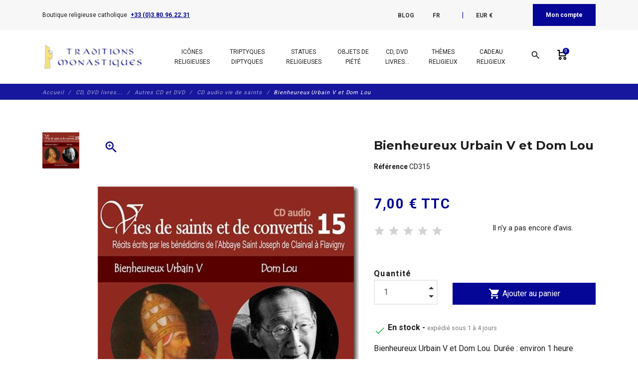

--- FILE ---
content_type: text/html; charset=utf-8
request_url: https://www.traditions-monastiques.com/fr/cd-audio-vie-saints/1623-audio-bienheureux-urbain-dom-lou-cd315.html
body_size: 52001
content:
<!DOCTYPE html>
<html lang="fr">

    <head>
        
            
    <meta charset="utf-8">


    <meta http-equiv="x-ua-compatible" content="ie=edge">



      <link rel="canonical" href="https://www.traditions-monastiques.com/fr/cd-audio-vie-saints/1623-audio-bienheureux-urbain-dom-lou-cd315.html">
    
    <title>Bienheureux Urbain V et Dom Lou : CD audio</title>
    
        
    
    <meta name="description" content="Vente de CD audio racontant la vie du Bienheureux Urbain V et de Dom Lou (Réf. CD315). Boutique religieuse catholique. Les moines vous proposent des objets religieux de qualité pour votre coin prière, vos cadeaux de communion et autres événements chrétiens.">
    <meta name="keywords" content="">
        
                    <link rel="canonical" href="https://www.traditions-monastiques.com/fr/cd-audio-vie-saints/1623-audio-bienheureux-urbain-dom-lou-cd315.html">
            
    
                                    <link rel="alternate" href="https://www.traditions-monastiques.com/en/cd-audio/1623-living-bienheureux-urbain-dom-lou-cd315.html" hreflang="en-us">
                            <link rel="alternate" href="https://www.traditions-monastiques.com/fr/cd-audio-vie-saints/1623-audio-bienheureux-urbain-dom-lou-cd315.html" hreflang="fr-fr">
                            <link rel="alternate" href="https://www.traditions-monastiques.com/es/cd-audio-vida-santos/1623-audio-santos-vivos-takashi-nagai-enrique-gheon-cd315.html" hreflang="es-es">
                            <link rel="alternate" href="https://www.traditions-monastiques.com/nl/audio-cd-leven-heiligen/1623-audio-living-takashi-nagai-cd315.html" hreflang="nl-nl">
                        
    
        <script type="application/ld+json">
  {
    "@context": "https://schema.org",
    "@type": "Organization",
    "name" : "Traditions Monastiques",
    "url" : "https://www.traditions-monastiques.com/fr/"
         ,"logo": {
        "@type": "ImageObject",
        "url":"https://www.traditions-monastiques.com/img/traditions-monastiques-test-logo-1580205553.jpg"
      }
      }
</script>

<script type="application/ld+json">
  {
    "@context": "https://schema.org",
    "@type": "WebPage",
    "isPartOf": {
      "@type": "WebSite",
      "url":  "https://www.traditions-monastiques.com/fr/",
      "name": "Traditions Monastiques"
    },
    "name": "Bienheureux Urbain V et Dom Lou : CD audio",
    "url":  "https://www.traditions-monastiques.com/fr/cd-audio-vie-saints/1623-audio-bienheureux-urbain-dom-lou-cd315.html"
  }
</script>


  <script type="application/ld+json">
    {
      "@context": "https://schema.org",
      "@type": "BreadcrumbList",
      "itemListElement": [
                  {
            "@type": "ListItem",
            "position": 1,
            "name": "Accueil",
            "item": "https://www.traditions-monastiques.com/fr/"
          },                  {
            "@type": "ListItem",
            "position": 2,
            "name": "CD, DVD livres...",
            "item": "https://www.traditions-monastiques.com/fr/5823-cd-dvd-livres"
          },                  {
            "@type": "ListItem",
            "position": 3,
            "name": "Autres CD et DVD",
            "item": "https://www.traditions-monastiques.com/fr/55-dvd-chants-catholiques-religieuses"
          },                  {
            "@type": "ListItem",
            "position": 4,
            "name": "CD audio vie de saints",
            "item": "https://www.traditions-monastiques.com/fr/16-cd-audio-vie-saints"
          },                  {
            "@type": "ListItem",
            "position": 5,
            "name": "Bienheureux Urbain V et Dom Lou",
            "item": "https://www.traditions-monastiques.com/fr/cd-audio-vie-saints/1623-audio-bienheureux-urbain-dom-lou-cd315.html"
          }              ]
    }
  </script>
    

    



    <meta property="og:title" content="Bienheureux Urbain V et Dom Lou : CD audio" />
    <meta property="og:description" content="Vente de CD audio racontant la vie du Bienheureux Urbain V et de Dom Lou (Réf. CD315). Boutique religieuse catholique. Les moines vous proposent des objets religieux de qualité pour votre coin prière, vos cadeaux de communion et autres événements chrétiens." />
    <meta property="og:url" content="https://www.traditions-monastiques.com/fr/cd-audio-vie-saints/1623-audio-bienheureux-urbain-dom-lou-cd315.html" />
    <meta property="og:site_name" content="Traditions Monastiques" />
    


    <meta name="viewport" content="width=device-width, initial-scale=1, shrink-to-fit=no">



    <link rel="icon" type="image/vnd.microsoft.icon" href="https://www.traditions-monastiques.com/img/favicon.ico?1580205553">
    <link rel="shortcut icon" type="image/x-icon" href="https://www.traditions-monastiques.com/img/favicon.ico?1580205553">



        <link rel="stylesheet" href="/modules/ps_checkout/views/css/payments.css?version=8.5.0.5" type="text/css" media="all">
    <link rel="stylesheet" href="https://www.traditions-monastiques.com/themes/fashionseo_child/assets/cache/theme-583134290.css" type="text/css" media="all">




      <script type="text/javascript" src="https://www.traditions-monastiques.com/themes/fashionseo_child/assets/cache/head-58664b289.js" ></script>


  <script type="text/javascript">
        var btGapTag = {"tagContent":{"tracking_type":{"label":"tracking_type","value":"view_item"},"content_type":{"label":"content_type","value":"'product'"},"contents":{"label":"contents","value":[{"item_id":"1623","item_name":"Bienheureux Urbain V et Dom Lou","currency":"EUR","item_category":"CD audio vie de saints","price":7,"item_brand":"No brand"}]},"coupon_name":{"label":"coupon","value":"no_coupon"},"value":{"label":"value","value":7},"currency":{"label":"currency","value":"EUR"}},"elementCategoryProduct":"article.product-miniature","elementShipping":"input[type=radio]","elementPayment":".ps-shown-by-js","elementlogin":"button#submit-login","elementsignup":"div.no-account","elementWishCat":"","elementWishProd":"","gaId":"G-NRBC22JCQX","gaEnable":"1","ajaxUrl":"https:\/\/www.traditions-monastiques.com\/fr\/module\/ganalyticspro\/ajax","token":"1771ff2c776cb6ab47549db073b8a8e4","bRefund":false,"bPartialRefund":false,"bUseConsent":"1","bforceTag":"","bUseAxeption":"","bConsentHtmlElement":"","bConsentHtmlElementSecond":"","iConsentConsentLvl":0,"referer":null,"acbIsInstalled":true,"tagCurrency":"EUR","gaUserId":0};
        var btSpr = {"ajaxUrl":"https:\/\/www.traditions-monastiques.com\/fr\/module\/gsnippetsreviews\/ajax","isPostedReview":false,"sprCloseButton":"Fermer","spr_script":"\/modules\/gsnippetsreviews\/views\/js\/front\/product.js"};
        var dc_controller = "https:\/\/www.traditions-monastiques.com\/fr\/module\/displaycombinations\/prices?";
        var ecoparticipation = 0;
        var hiGiftWrappingProducts = [];
        var megapaymentfeeIdOption = "";
        var megapaymentfeeTypeCheckout = "prestashop";
        var pm_crosssellingoncart = {"product_selection":[{"id":2125,"attributes":[],"show_price":1,"weight_unit":"kg","url":"https:\/\/www.traditions-monastiques.com\/fr\/aides\/2125-don-abbaye-flavigny-aide5.html","canonical_url":"https:\/\/www.traditions-monastiques.com\/fr\/aides\/2125-don-abbaye-flavigny-aide5.html","add_to_cart_url":"https:\/\/www.traditions-monastiques.com\/fr\/index.php?controller=cart&add=1&id_product=2125&id_product_attribute=0","condition":"new","delivery_information":"exp\u00e9di\u00e9 sous 1 \u00e0 4 jours","embedded_attributes":{"id_product":2125,"id_supplier":0,"id_manufacturer":0,"id_category_default":32,"id_shop_default":1,"on_sale":0,"online_only":0,"ecotax":"0.000000","quantity":97905,"minimal_quantity":1,"low_stock_threshold":0,"low_stock_alert":0,"price":"5,00\u00a0\u20ac","unit_price_ratio":0,"additional_shipping_cost":"0.000000","unity":"0.000000","unit_price":"0,00\u00a0\u20ac","reference":"AIDE5","out_of_stock":1,"customizable":0,"uploadable_files":0,"text_fields":0,"active":1,"redirect_type":"default","id_type_redirected":0,"available_for_order":1,"available_date":"0000-00-00","show_condition":0,"condition":"new","show_price":1,"indexed":1,"visibility":"both","is_virtual":1,"cache_default_attribute":0,"date_add":"2022-10-31 00:00:00","date_upd":"2022-12-02 16:12:17","advanced_stock_management":0,"pack_stock_type":3,"description":"<p style=\"text-align: justify;\"><span style=\"font-size: 12pt; font-family: verdana, geneva;\">Le site traditions-monastiques.com est g\u00e9r\u00e9 par les b\u00e9n\u00e9dictins de l'Abbaye Saint-Joseph de Clairval \u00e0 Flavigny sur Ozerain (France).<BR \/>Nous entreprenons d'importants travaux d'agrandissement des ateliers et la construction de nouveaux b\u00e2timents pour la vie monastique.<BR \/>Pour subvenir au co\u00fbt de ces travaux, nous avons besoin de faire appel \u00e0 la g\u00e9n\u00e9rosit\u00e9 des fid\u00e8les.<BR \/><BR \/>Pour en savoir plus sur nos projets, vous pouvez consulter cette page :<BR \/><A href=\"https:\/\/www.clairval.com\/campagne-de-levee-de-fonds\/\" target=\"_blank\" rel=\"noopener noreferrer\"><U><I>Travaux en pr\u00e9vision<\/I><\/U><\/A><BR \/><BR \/>Pour en savoir plus sur chaque projet :<BR \/>- <A href=\"https:\/\/www.clairval.com\/nous-agrandir\/les-ateliers\/\" target=\"_blank\" rel=\"noopener noreferrer\"><U><I>Agrandissement des ateliers<\/I><\/U><\/A><BR \/>- <A href=\"https:\/\/www.clairval.com\/nous-agrandir\/le-coeur-du-monastere\/\" target=\"_blank\" rel=\"noopener noreferrer\"><U><I>Travaux au coeur du monast\u00e8re<\/I><\/U><\/A><BR \/><BR \/>2 vid\u00e9os vous aiderons aussi \u00e0 mieux comprendre nos projets :<BR \/>- <A href=\"https:\/\/www.clairval.org\/ABBAYE-lieu.mp4\" target=\"_blank\" rel=\"noopener noreferrer\"><U><I>Vid\u00e9o sur les lieux<\/I><\/U><\/A><BR \/>- <A href=\"https:\/\/www.clairval.org\/ABBAYE-projet.mp4\" target=\"_blank\" rel=\"noopener noreferrer\"><U><I>Vid\u00e9o sur les projets<\/I><\/U><\/A><BR \/><BR \/>Etat des travaux :<BR \/>- <A href=\"https:\/\/www.clairval.org\/Abbaye-TRAVAUX-Ateliers-AVRIL-MAI-2024.mp4\" target=\"_blank\" rel=\"noopener noreferrer\"><U><I>Vid\u00e9o sur les travaux avril-mai 2024<\/I><\/U><\/A><BR \/><BR \/>Si vous d\u00e9sirez faire un don plus \u00e9lev\u00e9 vous pouvez :<BR \/>- soit augmenter la \"quantit\u00e9 command\u00e9e\"<BR \/>- soit aller sur notre site clairval.com : <A href=\"https:\/\/www.clairval.com\/faire-un-don\/\" target=\"_blank\" rel=\"noopener noreferrer\"><U><I>Faire un don<\/I><\/U><\/A><BR \/><BR \/>Nous vous remercions par avance de votre charit\u00e9 et que saint Joseph vous le rende au centuple.<\/span><\/p>","description_short":"Don de 5 euros pour Traditions Monastiques. Pour aider l'abbaye saint Joseph de Flavigny \u00e0 r\u00e9aliser d'importants travaux","link_rewrite":"don-abbaye-flavigny-aide5","meta_description":"Test Don de 5 euros pour Traditions Monastiques (R\u00e9f. AIDE5). Boutique religieuse catholique. Les moines vous proposent des objets religieux de qualit\u00e9 pour votre coin pri\u00e8re, vos cadeaux de communion et autres \u00e9v\u00e9nements chr\u00e9tiens.","meta_keywords":"","meta_title":"test Don de 5 euros pour Traditions Monastiques test","name":"Don de 5 euros pour Traditions Monastiques","available_now":"En stock","available_later":"Provisoirement en rupture de stock","delivery_in_stock":"","delivery_out_stock":"","new":0,"id_product_attribute":0,"id_image":"2125-4574","manufacturer_name":null,"allow_oosp":1,"category":"aides","category_name":"Aides","link":"https:\/\/www.traditions-monastiques.com\/fr\/aides\/2125-don-abbaye-flavigny-aide5.html","attribute_price":0,"price_tax_exc":5,"price_without_reduction":5,"reduction":0,"specific_prices":[],"quantity_all_versions":97905,"features":[{"name":"R\u00e9f\u00e9rence","value":"AIDE5","id_feature":2,"position":0,"id_feature_value":7393},{"name":"Nom du produit","value":"56 x 40 cm (Panneau central) ; 40 x 30,5 cm (Panneaux lat\u00e9raux)","id_feature":1,"position":1,"id_feature_value":0}],"attachments":[],"virtual":1,"pack":0,"packItems":[],"nopackprice":0,"customization_required":false,"rate":0,"tax_name":"TVA 0%","ecotax_rate":0,"images":[{"cover":1,"id_image":4574,"legend":"Don de 5 euros en faveur de l'abbaye st Joseph de Clairval","position":1,"bySize":{"small_default":{"url":"https:\/\/www.traditions-monastiques.com\/4574-small_default\/don-abbaye-flavigny-aide5.jpg","width":98,"height":98,"sources":{"jpg":"https:\/\/www.traditions-monastiques.com\/4574-small_default\/don-abbaye-flavigny-aide5.jpg"}},"cart_default":{"url":"https:\/\/www.traditions-monastiques.com\/4574-cart_default\/don-abbaye-flavigny-aide5.jpg","width":125,"height":125,"sources":{"jpg":"https:\/\/www.traditions-monastiques.com\/4574-cart_default\/don-abbaye-flavigny-aide5.jpg"}},"home_default":{"url":"https:\/\/www.traditions-monastiques.com\/4574-home_default\/don-abbaye-flavigny-aide5.jpg","width":250,"height":250,"sources":{"jpg":"https:\/\/www.traditions-monastiques.com\/4574-home_default\/don-abbaye-flavigny-aide5.jpg"}},"medium_default":{"url":"https:\/\/www.traditions-monastiques.com\/4574-medium_default\/don-abbaye-flavigny-aide5.jpg","width":452,"height":452,"sources":{"jpg":"https:\/\/www.traditions-monastiques.com\/4574-medium_default\/don-abbaye-flavigny-aide5.jpg"}},"large_default":{"url":"https:\/\/www.traditions-monastiques.com\/4574-large_default\/don-abbaye-flavigny-aide5.jpg","width":800,"height":800,"sources":{"jpg":"https:\/\/www.traditions-monastiques.com\/4574-large_default\/don-abbaye-flavigny-aide5.jpg"}}},"small":{"url":"https:\/\/www.traditions-monastiques.com\/4574-small_default\/don-abbaye-flavigny-aide5.jpg","width":98,"height":98,"sources":{"jpg":"https:\/\/www.traditions-monastiques.com\/4574-small_default\/don-abbaye-flavigny-aide5.jpg"}},"medium":{"url":"https:\/\/www.traditions-monastiques.com\/4574-home_default\/don-abbaye-flavigny-aide5.jpg","width":250,"height":250,"sources":{"jpg":"https:\/\/www.traditions-monastiques.com\/4574-home_default\/don-abbaye-flavigny-aide5.jpg"}},"large":{"url":"https:\/\/www.traditions-monastiques.com\/4574-large_default\/don-abbaye-flavigny-aide5.jpg","width":800,"height":800,"sources":{"jpg":"https:\/\/www.traditions-monastiques.com\/4574-large_default\/don-abbaye-flavigny-aide5.jpg"}},"associatedVariants":[]}],"cover":{"cover":1,"id_image":4574,"legend":"Don de 5 euros en faveur de l'abbaye st Joseph de Clairval","position":1,"bySize":{"small_default":{"url":"https:\/\/www.traditions-monastiques.com\/4574-small_default\/don-abbaye-flavigny-aide5.jpg","width":98,"height":98,"sources":{"jpg":"https:\/\/www.traditions-monastiques.com\/4574-small_default\/don-abbaye-flavigny-aide5.jpg"}},"cart_default":{"url":"https:\/\/www.traditions-monastiques.com\/4574-cart_default\/don-abbaye-flavigny-aide5.jpg","width":125,"height":125,"sources":{"jpg":"https:\/\/www.traditions-monastiques.com\/4574-cart_default\/don-abbaye-flavigny-aide5.jpg"}},"home_default":{"url":"https:\/\/www.traditions-monastiques.com\/4574-home_default\/don-abbaye-flavigny-aide5.jpg","width":250,"height":250,"sources":{"jpg":"https:\/\/www.traditions-monastiques.com\/4574-home_default\/don-abbaye-flavigny-aide5.jpg"}},"medium_default":{"url":"https:\/\/www.traditions-monastiques.com\/4574-medium_default\/don-abbaye-flavigny-aide5.jpg","width":452,"height":452,"sources":{"jpg":"https:\/\/www.traditions-monastiques.com\/4574-medium_default\/don-abbaye-flavigny-aide5.jpg"}},"large_default":{"url":"https:\/\/www.traditions-monastiques.com\/4574-large_default\/don-abbaye-flavigny-aide5.jpg","width":800,"height":800,"sources":{"jpg":"https:\/\/www.traditions-monastiques.com\/4574-large_default\/don-abbaye-flavigny-aide5.jpg"}}},"small":{"url":"https:\/\/www.traditions-monastiques.com\/4574-small_default\/don-abbaye-flavigny-aide5.jpg","width":98,"height":98,"sources":{"jpg":"https:\/\/www.traditions-monastiques.com\/4574-small_default\/don-abbaye-flavigny-aide5.jpg"}},"medium":{"url":"https:\/\/www.traditions-monastiques.com\/4574-home_default\/don-abbaye-flavigny-aide5.jpg","width":250,"height":250,"sources":{"jpg":"https:\/\/www.traditions-monastiques.com\/4574-home_default\/don-abbaye-flavigny-aide5.jpg"}},"large":{"url":"https:\/\/www.traditions-monastiques.com\/4574-large_default\/don-abbaye-flavigny-aide5.jpg","width":800,"height":800,"sources":{"jpg":"https:\/\/www.traditions-monastiques.com\/4574-large_default\/don-abbaye-flavigny-aide5.jpg"}},"associatedVariants":[]},"has_discount":false,"discount_type":null,"discount_percentage":null,"discount_percentage_absolute":null,"discount_amount":null,"discount_amount_to_display":null,"price_amount":5,"unit_price_full":"0,00\u00a0\u20ac 0.000000","show_availability":true,"availability_message":"En stock","availability_date":null,"availability":"available"},"file_size_formatted":null,"attachments":[],"quantity_discounts":[],"reference_to_display":"AIDE5","grouped_features":{"R\u00e9f\u00e9rence":{"name":"R\u00e9f\u00e9rence","value":"AIDE5","id_feature":2,"position":0,"id_feature_value":7393},"Nom du produit":{"name":"Nom du produit","value":"56 x 40 cm (Panneau central) ; 40 x 30,5 cm (Panneaux lat\u00e9raux)","id_feature":1,"position":1,"id_feature_value":0}},"seo_availability":"https:\/\/schema.org\/InStock","labels":{"tax_short":"TTC","tax_long":"TTC"},"ecotax":"0.000000","flags":[],"main_variants":[],"combination_specific_data":null,"specific_references":null,"id_product":2125,"id_supplier":0,"id_manufacturer":0,"id_category_default":32,"id_shop_default":1,"on_sale":0,"online_only":0,"ean13":"0","upc":"","mpn":"","quantity":97905,"minimal_quantity":1,"low_stock_threshold":0,"low_stock_alert":0,"price":"5,00\u00a0\u20ac","wholesale_price":"0.000000","unit_price_ratio":0,"additional_shipping_cost":"0.000000","unity":"0.000000","unit_price":"0.000000","reference":"AIDE5","supplier_reference":"","location":"","width":"0.000000","height":"0.000000","depth":"0.000000","weight":"0.000000","out_of_stock":1,"additional_delivery_times":1,"quantity_discount":0,"customizable":0,"uploadable_files":0,"text_fields":0,"active":1,"redirect_type":"default","id_type_redirected":0,"available_for_order":1,"available_date":"0000-00-00","show_condition":0,"indexed":1,"visibility":"both","cache_is_pack":0,"cache_has_attachments":0,"is_virtual":1,"cache_default_attribute":0,"date_add":"2022-10-31 00:00:00","date_upd":"2022-12-02 16:12:17","no_franco":0,"advanced_stock_management":0,"id_tax_rules_group":4,"pack_stock_type":3,"isbn":"","state":1,"product_type":"virtual","id_shop":1,"id_lang":2,"description":"<p style=\"text-align: justify;\"><span style=\"font-size: 12pt; font-family: verdana, geneva;\">Le site traditions-monastiques.com est g\u00e9r\u00e9 par les b\u00e9n\u00e9dictins de l'Abbaye Saint-Joseph de Clairval \u00e0 Flavigny sur Ozerain (France).<BR \/>Nous entreprenons d'importants travaux d'agrandissement des ateliers et la construction de nouveaux b\u00e2timents pour la vie monastique.<BR \/>Pour subvenir au co\u00fbt de ces travaux, nous avons besoin de faire appel \u00e0 la g\u00e9n\u00e9rosit\u00e9 des fid\u00e8les.<BR \/><BR \/>Pour en savoir plus sur nos projets, vous pouvez consulter cette page :<BR \/><A href=\"https:\/\/www.clairval.com\/campagne-de-levee-de-fonds\/\" target=\"_blank\" rel=\"noopener noreferrer\"><U><I>Travaux en pr\u00e9vision<\/I><\/U><\/A><BR \/><BR \/>Pour en savoir plus sur chaque projet :<BR \/>- <A href=\"https:\/\/www.clairval.com\/nous-agrandir\/les-ateliers\/\" target=\"_blank\" rel=\"noopener noreferrer\"><U><I>Agrandissement des ateliers<\/I><\/U><\/A><BR \/>- <A href=\"https:\/\/www.clairval.com\/nous-agrandir\/le-coeur-du-monastere\/\" target=\"_blank\" rel=\"noopener noreferrer\"><U><I>Travaux au coeur du monast\u00e8re<\/I><\/U><\/A><BR \/><BR \/>2 vid\u00e9os vous aiderons aussi \u00e0 mieux comprendre nos projets :<BR \/>- <A href=\"https:\/\/www.clairval.org\/ABBAYE-lieu.mp4\" target=\"_blank\" rel=\"noopener noreferrer\"><U><I>Vid\u00e9o sur les lieux<\/I><\/U><\/A><BR \/>- <A href=\"https:\/\/www.clairval.org\/ABBAYE-projet.mp4\" target=\"_blank\" rel=\"noopener noreferrer\"><U><I>Vid\u00e9o sur les projets<\/I><\/U><\/A><BR \/><BR \/>Etat des travaux :<BR \/>- <A href=\"https:\/\/www.clairval.org\/Abbaye-TRAVAUX-Ateliers-AVRIL-MAI-2024.mp4\" target=\"_blank\" rel=\"noopener noreferrer\"><U><I>Vid\u00e9o sur les travaux avril-mai 2024<\/I><\/U><\/A><BR \/><BR \/>Si vous d\u00e9sirez faire un don plus \u00e9lev\u00e9 vous pouvez :<BR \/>- soit augmenter la \"quantit\u00e9 command\u00e9e\"<BR \/>- soit aller sur notre site clairval.com : <A href=\"https:\/\/www.clairval.com\/faire-un-don\/\" target=\"_blank\" rel=\"noopener noreferrer\"><U><I>Faire un don<\/I><\/U><\/A><BR \/><BR \/>Nous vous remercions par avance de votre charit\u00e9 et que saint Joseph vous le rende au centuple.<\/span><\/p>","description_short":"Don de 5 euros pour Traditions Monastiques. Pour aider l'abbaye saint Joseph de Flavigny \u00e0 r\u00e9aliser d'importants travaux","link_rewrite":"don-abbaye-flavigny-aide5","meta_description":"Test Don de 5 euros pour Traditions Monastiques (R\u00e9f. AIDE5). Boutique religieuse catholique. Les moines vous proposent des objets religieux de qualit\u00e9 pour votre coin pri\u00e8re, vos cadeaux de communion et autres \u00e9v\u00e9nements chr\u00e9tiens.","meta_keywords":"","meta_title":"test Don de 5 euros pour Traditions Monastiques test","name":"Don de 5 euros pour Traditions Monastiques","available_now":"En stock","available_later":"Provisoirement en rupture de stock","title":null,"delivery_in_stock":"","delivery_out_stock":"","new":0,"id_product_attribute":0,"product_attribute_minimal_quantity":null,"id_image":"2125-4574","legend":"Don de 5 euros en faveur de l'abbaye st Joseph de Clairval","manufacturer_name":null,"category_default":"Aides","orderprice":"5.000000","allow_oosp":1,"cover_image_id":4574,"category":"aides","category_name":"Aides","link":"https:\/\/www.traditions-monastiques.com\/fr\/aides\/2125-don-abbaye-flavigny-aide5.html","attribute_price":0,"price_tax_exc":5,"price_without_reduction":5,"price_without_reduction_without_tax":5,"reduction":0,"reduction_without_tax":0,"specific_prices":[],"quantity_all_versions":97905,"features":[{"name":"R\u00e9f\u00e9rence","value":"AIDE5","id_feature":2,"position":0,"id_feature_value":7393},{"name":"Nom du produit","value":"56 x 40 cm (Panneau central) ; 40 x 30,5 cm (Panneaux lat\u00e9raux)","id_feature":1,"position":1,"id_feature_value":0}],"virtual":1,"pack":0,"packItems":[],"nopackprice":0,"customization_required":false,"rate":0,"tax_name":"TVA 0%","ecotax_rate":0,"unit_price_tax_excluded":0,"unit_price_tax_included":0,"images":[{"cover":1,"id_image":4574,"legend":"Don de 5 euros en faveur de l'abbaye st Joseph de Clairval","position":1,"bySize":{"small_default":{"url":"https:\/\/www.traditions-monastiques.com\/4574-small_default\/don-abbaye-flavigny-aide5.jpg","width":98,"height":98,"sources":{"jpg":"https:\/\/www.traditions-monastiques.com\/4574-small_default\/don-abbaye-flavigny-aide5.jpg"}},"cart_default":{"url":"https:\/\/www.traditions-monastiques.com\/4574-cart_default\/don-abbaye-flavigny-aide5.jpg","width":125,"height":125,"sources":{"jpg":"https:\/\/www.traditions-monastiques.com\/4574-cart_default\/don-abbaye-flavigny-aide5.jpg"}},"home_default":{"url":"https:\/\/www.traditions-monastiques.com\/4574-home_default\/don-abbaye-flavigny-aide5.jpg","width":250,"height":250,"sources":{"jpg":"https:\/\/www.traditions-monastiques.com\/4574-home_default\/don-abbaye-flavigny-aide5.jpg"}},"medium_default":{"url":"https:\/\/www.traditions-monastiques.com\/4574-medium_default\/don-abbaye-flavigny-aide5.jpg","width":452,"height":452,"sources":{"jpg":"https:\/\/www.traditions-monastiques.com\/4574-medium_default\/don-abbaye-flavigny-aide5.jpg"}},"large_default":{"url":"https:\/\/www.traditions-monastiques.com\/4574-large_default\/don-abbaye-flavigny-aide5.jpg","width":800,"height":800,"sources":{"jpg":"https:\/\/www.traditions-monastiques.com\/4574-large_default\/don-abbaye-flavigny-aide5.jpg"}}},"small":{"url":"https:\/\/www.traditions-monastiques.com\/4574-small_default\/don-abbaye-flavigny-aide5.jpg","width":98,"height":98,"sources":{"jpg":"https:\/\/www.traditions-monastiques.com\/4574-small_default\/don-abbaye-flavigny-aide5.jpg"}},"medium":{"url":"https:\/\/www.traditions-monastiques.com\/4574-home_default\/don-abbaye-flavigny-aide5.jpg","width":250,"height":250,"sources":{"jpg":"https:\/\/www.traditions-monastiques.com\/4574-home_default\/don-abbaye-flavigny-aide5.jpg"}},"large":{"url":"https:\/\/www.traditions-monastiques.com\/4574-large_default\/don-abbaye-flavigny-aide5.jpg","width":800,"height":800,"sources":{"jpg":"https:\/\/www.traditions-monastiques.com\/4574-large_default\/don-abbaye-flavigny-aide5.jpg"}},"associatedVariants":[]}],"default_image":{"cover":1,"id_image":4574,"legend":"Don de 5 euros en faveur de l'abbaye st Joseph de Clairval","position":1,"bySize":{"small_default":{"url":"https:\/\/www.traditions-monastiques.com\/4574-small_default\/don-abbaye-flavigny-aide5.jpg","width":98,"height":98,"sources":{"jpg":"https:\/\/www.traditions-monastiques.com\/4574-small_default\/don-abbaye-flavigny-aide5.jpg"}},"cart_default":{"url":"https:\/\/www.traditions-monastiques.com\/4574-cart_default\/don-abbaye-flavigny-aide5.jpg","width":125,"height":125,"sources":{"jpg":"https:\/\/www.traditions-monastiques.com\/4574-cart_default\/don-abbaye-flavigny-aide5.jpg"}},"home_default":{"url":"https:\/\/www.traditions-monastiques.com\/4574-home_default\/don-abbaye-flavigny-aide5.jpg","width":250,"height":250,"sources":{"jpg":"https:\/\/www.traditions-monastiques.com\/4574-home_default\/don-abbaye-flavigny-aide5.jpg"}},"medium_default":{"url":"https:\/\/www.traditions-monastiques.com\/4574-medium_default\/don-abbaye-flavigny-aide5.jpg","width":452,"height":452,"sources":{"jpg":"https:\/\/www.traditions-monastiques.com\/4574-medium_default\/don-abbaye-flavigny-aide5.jpg"}},"large_default":{"url":"https:\/\/www.traditions-monastiques.com\/4574-large_default\/don-abbaye-flavigny-aide5.jpg","width":800,"height":800,"sources":{"jpg":"https:\/\/www.traditions-monastiques.com\/4574-large_default\/don-abbaye-flavigny-aide5.jpg"}}},"small":{"url":"https:\/\/www.traditions-monastiques.com\/4574-small_default\/don-abbaye-flavigny-aide5.jpg","width":98,"height":98,"sources":{"jpg":"https:\/\/www.traditions-monastiques.com\/4574-small_default\/don-abbaye-flavigny-aide5.jpg"}},"medium":{"url":"https:\/\/www.traditions-monastiques.com\/4574-home_default\/don-abbaye-flavigny-aide5.jpg","width":250,"height":250,"sources":{"jpg":"https:\/\/www.traditions-monastiques.com\/4574-home_default\/don-abbaye-flavigny-aide5.jpg"}},"large":{"url":"https:\/\/www.traditions-monastiques.com\/4574-large_default\/don-abbaye-flavigny-aide5.jpg","width":800,"height":800,"sources":{"jpg":"https:\/\/www.traditions-monastiques.com\/4574-large_default\/don-abbaye-flavigny-aide5.jpg"}},"associatedVariants":[]},"cover":{"cover":1,"id_image":4574,"legend":"Don de 5 euros en faveur de l'abbaye st Joseph de Clairval","position":1,"bySize":{"small_default":{"url":"https:\/\/www.traditions-monastiques.com\/4574-small_default\/don-abbaye-flavigny-aide5.jpg","width":98,"height":98,"sources":{"jpg":"https:\/\/www.traditions-monastiques.com\/4574-small_default\/don-abbaye-flavigny-aide5.jpg"}},"cart_default":{"url":"https:\/\/www.traditions-monastiques.com\/4574-cart_default\/don-abbaye-flavigny-aide5.jpg","width":125,"height":125,"sources":{"jpg":"https:\/\/www.traditions-monastiques.com\/4574-cart_default\/don-abbaye-flavigny-aide5.jpg"}},"home_default":{"url":"https:\/\/www.traditions-monastiques.com\/4574-home_default\/don-abbaye-flavigny-aide5.jpg","width":250,"height":250,"sources":{"jpg":"https:\/\/www.traditions-monastiques.com\/4574-home_default\/don-abbaye-flavigny-aide5.jpg"}},"medium_default":{"url":"https:\/\/www.traditions-monastiques.com\/4574-medium_default\/don-abbaye-flavigny-aide5.jpg","width":452,"height":452,"sources":{"jpg":"https:\/\/www.traditions-monastiques.com\/4574-medium_default\/don-abbaye-flavigny-aide5.jpg"}},"large_default":{"url":"https:\/\/www.traditions-monastiques.com\/4574-large_default\/don-abbaye-flavigny-aide5.jpg","width":800,"height":800,"sources":{"jpg":"https:\/\/www.traditions-monastiques.com\/4574-large_default\/don-abbaye-flavigny-aide5.jpg"}}},"small":{"url":"https:\/\/www.traditions-monastiques.com\/4574-small_default\/don-abbaye-flavigny-aide5.jpg","width":98,"height":98,"sources":{"jpg":"https:\/\/www.traditions-monastiques.com\/4574-small_default\/don-abbaye-flavigny-aide5.jpg"}},"medium":{"url":"https:\/\/www.traditions-monastiques.com\/4574-home_default\/don-abbaye-flavigny-aide5.jpg","width":250,"height":250,"sources":{"jpg":"https:\/\/www.traditions-monastiques.com\/4574-home_default\/don-abbaye-flavigny-aide5.jpg"}},"large":{"url":"https:\/\/www.traditions-monastiques.com\/4574-large_default\/don-abbaye-flavigny-aide5.jpg","width":800,"height":800,"sources":{"jpg":"https:\/\/www.traditions-monastiques.com\/4574-large_default\/don-abbaye-flavigny-aide5.jpg"}},"associatedVariants":[]},"has_discount":false,"discount_type":null,"discount_percentage":null,"discount_percentage_absolute":null,"discount_amount":null,"discount_amount_to_display":null,"price_amount":5,"regular_price_amount":5,"regular_price":"5,00\u00a0\u20ac","discount_to_display":null,"unit_price_full":"0,00\u00a0\u20ac 0.000000","show_availability":true,"availability_message":"En stock","availability_submessage":null,"availability_date":null,"availability":"available"},{"id":2126,"attributes":[],"show_price":1,"weight_unit":"kg","url":"https:\/\/www.traditions-monastiques.com\/fr\/aides\/2126-don-abbaye-flavigny-aide10.html","canonical_url":"https:\/\/www.traditions-monastiques.com\/fr\/aides\/2126-don-abbaye-flavigny-aide10.html","add_to_cart_url":"https:\/\/www.traditions-monastiques.com\/fr\/index.php?controller=cart&add=1&id_product=2126&id_product_attribute=0","condition":"new","delivery_information":"exp\u00e9di\u00e9 sous 1 \u00e0 4 jours","embedded_attributes":{"id_product":2126,"id_supplier":0,"id_manufacturer":0,"id_category_default":32,"id_shop_default":1,"on_sale":0,"online_only":0,"ecotax":"0.000000","quantity":9276,"minimal_quantity":1,"low_stock_threshold":0,"low_stock_alert":0,"price":"10,00\u00a0\u20ac","unit_price_ratio":0,"additional_shipping_cost":"0.000000","unity":"0.000000","unit_price":"0,00\u00a0\u20ac","reference":"AIDE10","out_of_stock":1,"customizable":0,"uploadable_files":0,"text_fields":0,"active":1,"redirect_type":"default","id_type_redirected":0,"available_for_order":1,"available_date":"0000-00-00","show_condition":0,"condition":"new","show_price":1,"indexed":1,"visibility":"both","is_virtual":1,"cache_default_attribute":0,"date_add":"2022-10-31 00:00:00","date_upd":"2022-12-02 16:11:16","advanced_stock_management":0,"pack_stock_type":3,"description":"<p style=\"text-align: justify;\"><span style=\"font-size: 12pt; font-family: verdana, geneva;\">Le site traditions-monastiques.com est g\u00e9r\u00e9 par les b\u00e9n\u00e9dictins de l'Abbaye Saint-Joseph de Clairval \u00e0 Flavigny sur Ozerain (France).<BR \/>Nous entreprenons d'importants travaux d'agrandissement des ateliers et la construction de nouveaux b\u00e2timents pour la vie monastique.<BR \/>Pour subvenir au co\u00fbt de ces travaux, nous avons besoin de faire appel \u00e0 la g\u00e9n\u00e9rosit\u00e9 des fid\u00e8les.<BR \/><BR \/>Pour en savoir plus sur nos projets, vous pouvez consulter cette page :<BR \/><A href=\"https:\/\/www.clairval.com\/campagne-de-levee-de-fonds\/\" target=\"_blank\" rel=\"noopener noreferrer\"><U><I>Travaux en pr\u00e9vision<\/I><\/U><\/A><BR \/><BR \/>Pour en savoir plus sur chaque projet :<BR \/>- <A href=\"https:\/\/www.clairval.com\/nous-agrandir\/les-ateliers\/\" target=\"_blank\" rel=\"noopener noreferrer\"><U><I>Agrandissement des ateliers<\/I><\/U><\/A><BR \/>- <A href=\"https:\/\/www.clairval.com\/nous-agrandir\/le-coeur-du-monastere\/\" target=\"_blank\" rel=\"noopener noreferrer\"><U><I>Travaux au coeur du monast\u00e8re<\/I><\/U><\/A><BR \/><BR \/>2 vid\u00e9os vous aiderons aussi \u00e0 mieux comprendre nos projets :<BR \/>- <A href=\"https:\/\/www.clairval.org\/ABBAYE-lieu.mp4\" target=\"_blank\" rel=\"noopener noreferrer\"><U><I>Vid\u00e9o sur les lieux<\/I><\/U><\/A><BR \/>- <A href=\"https:\/\/www.clairval.org\/ABBAYE-projet.mp4\" target=\"_blank\" rel=\"noopener noreferrer\"><U><I>Vid\u00e9o sur les projets<\/I><\/U><\/A><BR \/><BR \/>Etat des travaux :<BR \/>- <A href=\"https:\/\/www.clairval.org\/Abbaye-TRAVAUX-Ateliers-AVRIL-MAI-2024.mp4\" target=\"_blank\" rel=\"noopener noreferrer\"><U><I>Vid\u00e9o sur les travaux avril-mai 2024<\/I><\/U><\/A><BR \/><BR \/>Si vous d\u00e9sirez faire un don plus \u00e9lev\u00e9 vous pouvez :<BR \/>- soit augmenter la \"quantit\u00e9 command\u00e9e\"<BR \/>- soit aller sur notre site clairval.com : <A href=\"https:\/\/www.clairval.com\/faire-un-don\/\" target=\"_blank\" rel=\"noopener noreferrer\"><U><I>Faire un don<\/I><\/U><\/A><BR \/><BR \/>Nous vous remercions par avance de votre charit\u00e9 et que saint Joseph vous le rende au centuple.<\/span><\/p>","description_short":"Don de 10 euros pour Traditions Monastiques. Pour aider l'abbaye saint Joseph de Flavigny \u00e0 r\u00e9aliser d'importants travaux","link_rewrite":"don-abbaye-flavigny-aide10","meta_description":"Test Don de 10 euros pour Traditions Monastiques (R\u00e9f. AIDE10). Boutique religieuse catholique. Les moines vous proposent des objets religieux de qualit\u00e9 pour votre coin pri\u00e8re, vos cadeaux de communion et autres \u00e9v\u00e9nements chr\u00e9tiens.","meta_keywords":"","meta_title":"test Don de 10 euros pour Traditions Monastiques test","name":"Don de 10 euros pour Traditions Monastiques","available_now":"En stock","available_later":"Provisoirement en rupture de stock","delivery_in_stock":"","delivery_out_stock":"","new":0,"id_product_attribute":0,"id_image":"2126-4575","manufacturer_name":null,"allow_oosp":1,"category":"aides","category_name":"Aides","link":"https:\/\/www.traditions-monastiques.com\/fr\/aides\/2126-don-abbaye-flavigny-aide10.html","attribute_price":0,"price_tax_exc":10,"price_without_reduction":10,"reduction":0,"specific_prices":[],"quantity_all_versions":9276,"features":[{"name":"R\u00e9f\u00e9rence","value":"AIDE10","id_feature":2,"position":0,"id_feature_value":7394}],"attachments":[],"virtual":1,"pack":0,"packItems":[],"nopackprice":0,"customization_required":false,"rate":0,"tax_name":"TVA 0%","ecotax_rate":0,"images":[{"cover":1,"id_image":4575,"legend":"Don de 10 euros en faveur de l'abbaye st Joseph de Clairval","position":1,"bySize":{"small_default":{"url":"https:\/\/www.traditions-monastiques.com\/4575-small_default\/don-abbaye-flavigny-aide10.jpg","width":98,"height":98,"sources":{"jpg":"https:\/\/www.traditions-monastiques.com\/4575-small_default\/don-abbaye-flavigny-aide10.jpg"}},"cart_default":{"url":"https:\/\/www.traditions-monastiques.com\/4575-cart_default\/don-abbaye-flavigny-aide10.jpg","width":125,"height":125,"sources":{"jpg":"https:\/\/www.traditions-monastiques.com\/4575-cart_default\/don-abbaye-flavigny-aide10.jpg"}},"home_default":{"url":"https:\/\/www.traditions-monastiques.com\/4575-home_default\/don-abbaye-flavigny-aide10.jpg","width":250,"height":250,"sources":{"jpg":"https:\/\/www.traditions-monastiques.com\/4575-home_default\/don-abbaye-flavigny-aide10.jpg"}},"medium_default":{"url":"https:\/\/www.traditions-monastiques.com\/4575-medium_default\/don-abbaye-flavigny-aide10.jpg","width":452,"height":452,"sources":{"jpg":"https:\/\/www.traditions-monastiques.com\/4575-medium_default\/don-abbaye-flavigny-aide10.jpg"}},"large_default":{"url":"https:\/\/www.traditions-monastiques.com\/4575-large_default\/don-abbaye-flavigny-aide10.jpg","width":800,"height":800,"sources":{"jpg":"https:\/\/www.traditions-monastiques.com\/4575-large_default\/don-abbaye-flavigny-aide10.jpg"}}},"small":{"url":"https:\/\/www.traditions-monastiques.com\/4575-small_default\/don-abbaye-flavigny-aide10.jpg","width":98,"height":98,"sources":{"jpg":"https:\/\/www.traditions-monastiques.com\/4575-small_default\/don-abbaye-flavigny-aide10.jpg"}},"medium":{"url":"https:\/\/www.traditions-monastiques.com\/4575-home_default\/don-abbaye-flavigny-aide10.jpg","width":250,"height":250,"sources":{"jpg":"https:\/\/www.traditions-monastiques.com\/4575-home_default\/don-abbaye-flavigny-aide10.jpg"}},"large":{"url":"https:\/\/www.traditions-monastiques.com\/4575-large_default\/don-abbaye-flavigny-aide10.jpg","width":800,"height":800,"sources":{"jpg":"https:\/\/www.traditions-monastiques.com\/4575-large_default\/don-abbaye-flavigny-aide10.jpg"}},"associatedVariants":[]}],"cover":{"cover":1,"id_image":4575,"legend":"Don de 10 euros en faveur de l'abbaye st Joseph de Clairval","position":1,"bySize":{"small_default":{"url":"https:\/\/www.traditions-monastiques.com\/4575-small_default\/don-abbaye-flavigny-aide10.jpg","width":98,"height":98,"sources":{"jpg":"https:\/\/www.traditions-monastiques.com\/4575-small_default\/don-abbaye-flavigny-aide10.jpg"}},"cart_default":{"url":"https:\/\/www.traditions-monastiques.com\/4575-cart_default\/don-abbaye-flavigny-aide10.jpg","width":125,"height":125,"sources":{"jpg":"https:\/\/www.traditions-monastiques.com\/4575-cart_default\/don-abbaye-flavigny-aide10.jpg"}},"home_default":{"url":"https:\/\/www.traditions-monastiques.com\/4575-home_default\/don-abbaye-flavigny-aide10.jpg","width":250,"height":250,"sources":{"jpg":"https:\/\/www.traditions-monastiques.com\/4575-home_default\/don-abbaye-flavigny-aide10.jpg"}},"medium_default":{"url":"https:\/\/www.traditions-monastiques.com\/4575-medium_default\/don-abbaye-flavigny-aide10.jpg","width":452,"height":452,"sources":{"jpg":"https:\/\/www.traditions-monastiques.com\/4575-medium_default\/don-abbaye-flavigny-aide10.jpg"}},"large_default":{"url":"https:\/\/www.traditions-monastiques.com\/4575-large_default\/don-abbaye-flavigny-aide10.jpg","width":800,"height":800,"sources":{"jpg":"https:\/\/www.traditions-monastiques.com\/4575-large_default\/don-abbaye-flavigny-aide10.jpg"}}},"small":{"url":"https:\/\/www.traditions-monastiques.com\/4575-small_default\/don-abbaye-flavigny-aide10.jpg","width":98,"height":98,"sources":{"jpg":"https:\/\/www.traditions-monastiques.com\/4575-small_default\/don-abbaye-flavigny-aide10.jpg"}},"medium":{"url":"https:\/\/www.traditions-monastiques.com\/4575-home_default\/don-abbaye-flavigny-aide10.jpg","width":250,"height":250,"sources":{"jpg":"https:\/\/www.traditions-monastiques.com\/4575-home_default\/don-abbaye-flavigny-aide10.jpg"}},"large":{"url":"https:\/\/www.traditions-monastiques.com\/4575-large_default\/don-abbaye-flavigny-aide10.jpg","width":800,"height":800,"sources":{"jpg":"https:\/\/www.traditions-monastiques.com\/4575-large_default\/don-abbaye-flavigny-aide10.jpg"}},"associatedVariants":[]},"has_discount":false,"discount_type":null,"discount_percentage":null,"discount_percentage_absolute":null,"discount_amount":null,"discount_amount_to_display":null,"price_amount":10,"unit_price_full":"0,00\u00a0\u20ac 0.000000","show_availability":true,"availability_message":"En stock","availability_date":null,"availability":"available"},"file_size_formatted":null,"attachments":[],"quantity_discounts":[],"reference_to_display":"AIDE10","grouped_features":{"R\u00e9f\u00e9rence":{"name":"R\u00e9f\u00e9rence","value":"AIDE10","id_feature":2,"position":0,"id_feature_value":7394}},"seo_availability":"https:\/\/schema.org\/InStock","labels":{"tax_short":"TTC","tax_long":"TTC"},"ecotax":"0.000000","flags":[],"main_variants":[],"combination_specific_data":null,"specific_references":null,"id_product":2126,"id_supplier":0,"id_manufacturer":0,"id_category_default":32,"id_shop_default":1,"on_sale":0,"online_only":0,"ean13":"0","upc":"","mpn":"","quantity":9276,"minimal_quantity":1,"low_stock_threshold":0,"low_stock_alert":0,"price":"10,00\u00a0\u20ac","wholesale_price":"0.000000","unit_price_ratio":0,"additional_shipping_cost":"0.000000","unity":"0.000000","unit_price":"0.000000","reference":"AIDE10","supplier_reference":"","location":"","width":"0.000000","height":"0.000000","depth":"0.000000","weight":"0.000000","out_of_stock":1,"additional_delivery_times":1,"quantity_discount":0,"customizable":0,"uploadable_files":0,"text_fields":0,"active":1,"redirect_type":"default","id_type_redirected":0,"available_for_order":1,"available_date":"0000-00-00","show_condition":0,"indexed":1,"visibility":"both","cache_is_pack":0,"cache_has_attachments":0,"is_virtual":1,"cache_default_attribute":0,"date_add":"2022-10-31 00:00:00","date_upd":"2022-12-02 16:11:16","no_franco":0,"advanced_stock_management":0,"id_tax_rules_group":4,"pack_stock_type":3,"isbn":"","state":1,"product_type":"virtual","id_shop":1,"id_lang":2,"description":"<p style=\"text-align: justify;\"><span style=\"font-size: 12pt; font-family: verdana, geneva;\">Le site traditions-monastiques.com est g\u00e9r\u00e9 par les b\u00e9n\u00e9dictins de l'Abbaye Saint-Joseph de Clairval \u00e0 Flavigny sur Ozerain (France).<BR \/>Nous entreprenons d'importants travaux d'agrandissement des ateliers et la construction de nouveaux b\u00e2timents pour la vie monastique.<BR \/>Pour subvenir au co\u00fbt de ces travaux, nous avons besoin de faire appel \u00e0 la g\u00e9n\u00e9rosit\u00e9 des fid\u00e8les.<BR \/><BR \/>Pour en savoir plus sur nos projets, vous pouvez consulter cette page :<BR \/><A href=\"https:\/\/www.clairval.com\/campagne-de-levee-de-fonds\/\" target=\"_blank\" rel=\"noopener noreferrer\"><U><I>Travaux en pr\u00e9vision<\/I><\/U><\/A><BR \/><BR \/>Pour en savoir plus sur chaque projet :<BR \/>- <A href=\"https:\/\/www.clairval.com\/nous-agrandir\/les-ateliers\/\" target=\"_blank\" rel=\"noopener noreferrer\"><U><I>Agrandissement des ateliers<\/I><\/U><\/A><BR \/>- <A href=\"https:\/\/www.clairval.com\/nous-agrandir\/le-coeur-du-monastere\/\" target=\"_blank\" rel=\"noopener noreferrer\"><U><I>Travaux au coeur du monast\u00e8re<\/I><\/U><\/A><BR \/><BR \/>2 vid\u00e9os vous aiderons aussi \u00e0 mieux comprendre nos projets :<BR \/>- <A href=\"https:\/\/www.clairval.org\/ABBAYE-lieu.mp4\" target=\"_blank\" rel=\"noopener noreferrer\"><U><I>Vid\u00e9o sur les lieux<\/I><\/U><\/A><BR \/>- <A href=\"https:\/\/www.clairval.org\/ABBAYE-projet.mp4\" target=\"_blank\" rel=\"noopener noreferrer\"><U><I>Vid\u00e9o sur les projets<\/I><\/U><\/A><BR \/><BR \/>Etat des travaux :<BR \/>- <A href=\"https:\/\/www.clairval.org\/Abbaye-TRAVAUX-Ateliers-AVRIL-MAI-2024.mp4\" target=\"_blank\" rel=\"noopener noreferrer\"><U><I>Vid\u00e9o sur les travaux avril-mai 2024<\/I><\/U><\/A><BR \/><BR \/>Si vous d\u00e9sirez faire un don plus \u00e9lev\u00e9 vous pouvez :<BR \/>- soit augmenter la \"quantit\u00e9 command\u00e9e\"<BR \/>- soit aller sur notre site clairval.com : <A href=\"https:\/\/www.clairval.com\/faire-un-don\/\" target=\"_blank\" rel=\"noopener noreferrer\"><U><I>Faire un don<\/I><\/U><\/A><BR \/><BR \/>Nous vous remercions par avance de votre charit\u00e9 et que saint Joseph vous le rende au centuple.<\/span><\/p>","description_short":"Don de 10 euros pour Traditions Monastiques. Pour aider l'abbaye saint Joseph de Flavigny \u00e0 r\u00e9aliser d'importants travaux","link_rewrite":"don-abbaye-flavigny-aide10","meta_description":"Test Don de 10 euros pour Traditions Monastiques (R\u00e9f. AIDE10). Boutique religieuse catholique. Les moines vous proposent des objets religieux de qualit\u00e9 pour votre coin pri\u00e8re, vos cadeaux de communion et autres \u00e9v\u00e9nements chr\u00e9tiens.","meta_keywords":"","meta_title":"test Don de 10 euros pour Traditions Monastiques test","name":"Don de 10 euros pour Traditions Monastiques","available_now":"En stock","available_later":"Provisoirement en rupture de stock","title":null,"delivery_in_stock":"","delivery_out_stock":"","new":0,"id_product_attribute":0,"product_attribute_minimal_quantity":null,"id_image":"2126-4575","legend":"Don de 10 euros en faveur de l'abbaye st Joseph de Clairval","manufacturer_name":null,"category_default":"Aides","orderprice":"10.000000","allow_oosp":1,"cover_image_id":4575,"category":"aides","category_name":"Aides","link":"https:\/\/www.traditions-monastiques.com\/fr\/aides\/2126-don-abbaye-flavigny-aide10.html","attribute_price":0,"price_tax_exc":10,"price_without_reduction":10,"price_without_reduction_without_tax":10,"reduction":0,"reduction_without_tax":0,"specific_prices":[],"quantity_all_versions":9276,"features":[{"name":"R\u00e9f\u00e9rence","value":"AIDE10","id_feature":2,"position":0,"id_feature_value":7394}],"virtual":1,"pack":0,"packItems":[],"nopackprice":0,"customization_required":false,"rate":0,"tax_name":"TVA 0%","ecotax_rate":0,"unit_price_tax_excluded":0,"unit_price_tax_included":0,"images":[{"cover":1,"id_image":4575,"legend":"Don de 10 euros en faveur de l'abbaye st Joseph de Clairval","position":1,"bySize":{"small_default":{"url":"https:\/\/www.traditions-monastiques.com\/4575-small_default\/don-abbaye-flavigny-aide10.jpg","width":98,"height":98,"sources":{"jpg":"https:\/\/www.traditions-monastiques.com\/4575-small_default\/don-abbaye-flavigny-aide10.jpg"}},"cart_default":{"url":"https:\/\/www.traditions-monastiques.com\/4575-cart_default\/don-abbaye-flavigny-aide10.jpg","width":125,"height":125,"sources":{"jpg":"https:\/\/www.traditions-monastiques.com\/4575-cart_default\/don-abbaye-flavigny-aide10.jpg"}},"home_default":{"url":"https:\/\/www.traditions-monastiques.com\/4575-home_default\/don-abbaye-flavigny-aide10.jpg","width":250,"height":250,"sources":{"jpg":"https:\/\/www.traditions-monastiques.com\/4575-home_default\/don-abbaye-flavigny-aide10.jpg"}},"medium_default":{"url":"https:\/\/www.traditions-monastiques.com\/4575-medium_default\/don-abbaye-flavigny-aide10.jpg","width":452,"height":452,"sources":{"jpg":"https:\/\/www.traditions-monastiques.com\/4575-medium_default\/don-abbaye-flavigny-aide10.jpg"}},"large_default":{"url":"https:\/\/www.traditions-monastiques.com\/4575-large_default\/don-abbaye-flavigny-aide10.jpg","width":800,"height":800,"sources":{"jpg":"https:\/\/www.traditions-monastiques.com\/4575-large_default\/don-abbaye-flavigny-aide10.jpg"}}},"small":{"url":"https:\/\/www.traditions-monastiques.com\/4575-small_default\/don-abbaye-flavigny-aide10.jpg","width":98,"height":98,"sources":{"jpg":"https:\/\/www.traditions-monastiques.com\/4575-small_default\/don-abbaye-flavigny-aide10.jpg"}},"medium":{"url":"https:\/\/www.traditions-monastiques.com\/4575-home_default\/don-abbaye-flavigny-aide10.jpg","width":250,"height":250,"sources":{"jpg":"https:\/\/www.traditions-monastiques.com\/4575-home_default\/don-abbaye-flavigny-aide10.jpg"}},"large":{"url":"https:\/\/www.traditions-monastiques.com\/4575-large_default\/don-abbaye-flavigny-aide10.jpg","width":800,"height":800,"sources":{"jpg":"https:\/\/www.traditions-monastiques.com\/4575-large_default\/don-abbaye-flavigny-aide10.jpg"}},"associatedVariants":[]}],"default_image":{"cover":1,"id_image":4575,"legend":"Don de 10 euros en faveur de l'abbaye st Joseph de Clairval","position":1,"bySize":{"small_default":{"url":"https:\/\/www.traditions-monastiques.com\/4575-small_default\/don-abbaye-flavigny-aide10.jpg","width":98,"height":98,"sources":{"jpg":"https:\/\/www.traditions-monastiques.com\/4575-small_default\/don-abbaye-flavigny-aide10.jpg"}},"cart_default":{"url":"https:\/\/www.traditions-monastiques.com\/4575-cart_default\/don-abbaye-flavigny-aide10.jpg","width":125,"height":125,"sources":{"jpg":"https:\/\/www.traditions-monastiques.com\/4575-cart_default\/don-abbaye-flavigny-aide10.jpg"}},"home_default":{"url":"https:\/\/www.traditions-monastiques.com\/4575-home_default\/don-abbaye-flavigny-aide10.jpg","width":250,"height":250,"sources":{"jpg":"https:\/\/www.traditions-monastiques.com\/4575-home_default\/don-abbaye-flavigny-aide10.jpg"}},"medium_default":{"url":"https:\/\/www.traditions-monastiques.com\/4575-medium_default\/don-abbaye-flavigny-aide10.jpg","width":452,"height":452,"sources":{"jpg":"https:\/\/www.traditions-monastiques.com\/4575-medium_default\/don-abbaye-flavigny-aide10.jpg"}},"large_default":{"url":"https:\/\/www.traditions-monastiques.com\/4575-large_default\/don-abbaye-flavigny-aide10.jpg","width":800,"height":800,"sources":{"jpg":"https:\/\/www.traditions-monastiques.com\/4575-large_default\/don-abbaye-flavigny-aide10.jpg"}}},"small":{"url":"https:\/\/www.traditions-monastiques.com\/4575-small_default\/don-abbaye-flavigny-aide10.jpg","width":98,"height":98,"sources":{"jpg":"https:\/\/www.traditions-monastiques.com\/4575-small_default\/don-abbaye-flavigny-aide10.jpg"}},"medium":{"url":"https:\/\/www.traditions-monastiques.com\/4575-home_default\/don-abbaye-flavigny-aide10.jpg","width":250,"height":250,"sources":{"jpg":"https:\/\/www.traditions-monastiques.com\/4575-home_default\/don-abbaye-flavigny-aide10.jpg"}},"large":{"url":"https:\/\/www.traditions-monastiques.com\/4575-large_default\/don-abbaye-flavigny-aide10.jpg","width":800,"height":800,"sources":{"jpg":"https:\/\/www.traditions-monastiques.com\/4575-large_default\/don-abbaye-flavigny-aide10.jpg"}},"associatedVariants":[]},"cover":{"cover":1,"id_image":4575,"legend":"Don de 10 euros en faveur de l'abbaye st Joseph de Clairval","position":1,"bySize":{"small_default":{"url":"https:\/\/www.traditions-monastiques.com\/4575-small_default\/don-abbaye-flavigny-aide10.jpg","width":98,"height":98,"sources":{"jpg":"https:\/\/www.traditions-monastiques.com\/4575-small_default\/don-abbaye-flavigny-aide10.jpg"}},"cart_default":{"url":"https:\/\/www.traditions-monastiques.com\/4575-cart_default\/don-abbaye-flavigny-aide10.jpg","width":125,"height":125,"sources":{"jpg":"https:\/\/www.traditions-monastiques.com\/4575-cart_default\/don-abbaye-flavigny-aide10.jpg"}},"home_default":{"url":"https:\/\/www.traditions-monastiques.com\/4575-home_default\/don-abbaye-flavigny-aide10.jpg","width":250,"height":250,"sources":{"jpg":"https:\/\/www.traditions-monastiques.com\/4575-home_default\/don-abbaye-flavigny-aide10.jpg"}},"medium_default":{"url":"https:\/\/www.traditions-monastiques.com\/4575-medium_default\/don-abbaye-flavigny-aide10.jpg","width":452,"height":452,"sources":{"jpg":"https:\/\/www.traditions-monastiques.com\/4575-medium_default\/don-abbaye-flavigny-aide10.jpg"}},"large_default":{"url":"https:\/\/www.traditions-monastiques.com\/4575-large_default\/don-abbaye-flavigny-aide10.jpg","width":800,"height":800,"sources":{"jpg":"https:\/\/www.traditions-monastiques.com\/4575-large_default\/don-abbaye-flavigny-aide10.jpg"}}},"small":{"url":"https:\/\/www.traditions-monastiques.com\/4575-small_default\/don-abbaye-flavigny-aide10.jpg","width":98,"height":98,"sources":{"jpg":"https:\/\/www.traditions-monastiques.com\/4575-small_default\/don-abbaye-flavigny-aide10.jpg"}},"medium":{"url":"https:\/\/www.traditions-monastiques.com\/4575-home_default\/don-abbaye-flavigny-aide10.jpg","width":250,"height":250,"sources":{"jpg":"https:\/\/www.traditions-monastiques.com\/4575-home_default\/don-abbaye-flavigny-aide10.jpg"}},"large":{"url":"https:\/\/www.traditions-monastiques.com\/4575-large_default\/don-abbaye-flavigny-aide10.jpg","width":800,"height":800,"sources":{"jpg":"https:\/\/www.traditions-monastiques.com\/4575-large_default\/don-abbaye-flavigny-aide10.jpg"}},"associatedVariants":[]},"has_discount":false,"discount_type":null,"discount_percentage":null,"discount_percentage_absolute":null,"discount_amount":null,"discount_amount_to_display":null,"price_amount":10,"regular_price_amount":10,"regular_price":"10,00\u00a0\u20ac","discount_to_display":null,"unit_price_full":"0,00\u00a0\u20ac 0.000000","show_availability":true,"availability_message":"En stock","availability_submessage":null,"availability_date":null,"availability":"available"},{"id":2127,"attributes":[],"show_price":1,"weight_unit":"kg","url":"https:\/\/www.traditions-monastiques.com\/fr\/aides\/2127-don-abbaye-flavigny-aide20.html","canonical_url":"https:\/\/www.traditions-monastiques.com\/fr\/aides\/2127-don-abbaye-flavigny-aide20.html","add_to_cart_url":"https:\/\/www.traditions-monastiques.com\/fr\/index.php?controller=cart&add=1&id_product=2127&id_product_attribute=0","condition":"new","delivery_information":"exp\u00e9di\u00e9 sous 1 \u00e0 4 jours","embedded_attributes":{"id_product":2127,"id_supplier":0,"id_manufacturer":0,"id_category_default":32,"id_shop_default":1,"on_sale":0,"online_only":0,"ecotax":"0.000000","quantity":99083,"minimal_quantity":1,"low_stock_threshold":0,"low_stock_alert":0,"price":"20,00\u00a0\u20ac","unit_price_ratio":0,"additional_shipping_cost":"0.000000","unity":"0.000000","unit_price":"0,00\u00a0\u20ac","reference":"AIDE20","out_of_stock":1,"customizable":0,"uploadable_files":0,"text_fields":0,"active":1,"redirect_type":"default","id_type_redirected":0,"available_for_order":1,"available_date":"0000-00-00","show_condition":0,"condition":"new","show_price":1,"indexed":1,"visibility":"both","is_virtual":1,"cache_default_attribute":0,"date_add":"2022-10-31 00:00:00","date_upd":"2022-12-02 16:11:50","advanced_stock_management":0,"pack_stock_type":3,"description":"<p style=\"text-align: justify;\"><span style=\"font-size: 12pt; font-family: verdana, geneva;\">Le site traditions-monastiques.com est g\u00e9r\u00e9 par les b\u00e9n\u00e9dictins de l'Abbaye Saint-Joseph de Clairval \u00e0 Flavigny sur Ozerain (France).<BR \/>Nous entreprenons d'importants travaux d'agrandissement des ateliers et la construction de nouveaux b\u00e2timents pour la vie monastique.<BR \/>Pour subvenir au co\u00fbt de ces travaux, nous avons besoin de faire appel \u00e0 la g\u00e9n\u00e9rosit\u00e9 des fid\u00e8les.<BR \/><BR \/>Pour en savoir plus sur nos projets, vous pouvez consulter cette page :<BR \/><A href=\"https:\/\/www.clairval.com\/campagne-de-levee-de-fonds\/\" target=\"_blank\" rel=\"noopener noreferrer\"><U><I>Travaux en pr\u00e9vision<\/I><\/U><\/A><BR \/><BR \/>Pour en savoir plus sur chaque projet :<BR \/>- <A href=\"https:\/\/www.clairval.com\/nous-agrandir\/les-ateliers\/\" target=\"_blank\" rel=\"noopener noreferrer\"><U><I>Agrandissement des ateliers<\/I><\/U><\/A><BR \/>- <A href=\"https:\/\/www.clairval.com\/nous-agrandir\/le-coeur-du-monastere\/\" target=\"_blank\" rel=\"noopener noreferrer\"><U><I>Travaux au coeur du monast\u00e8re<\/I><\/U><\/A><BR \/><BR \/>2 vid\u00e9os vous aiderons aussi \u00e0 mieux comprendre nos projets :<BR \/>- <A href=\"https:\/\/www.clairval.org\/ABBAYE-lieu.mp4\" target=\"_blank\" rel=\"noopener noreferrer\"><U><I>Vid\u00e9o sur les lieux<\/I><\/U><\/A><BR \/>- <A href=\"https:\/\/www.clairval.org\/ABBAYE-projet.mp4\" target=\"_blank\" rel=\"noopener noreferrer\"><U><I>Vid\u00e9o sur les projets<\/I><\/U><\/A><BR \/><BR \/>Etat des travaux :<BR \/>- <A href=\"https:\/\/www.clairval.org\/Abbaye-TRAVAUX-Ateliers-AVRIL-MAI-2024.mp4\" target=\"_blank\" rel=\"noopener noreferrer\"><U><I>Vid\u00e9o sur les travaux avril-mai 2024<\/I><\/U><\/A><BR \/><BR \/>Si vous d\u00e9sirez faire un don plus \u00e9lev\u00e9 vous pouvez :<BR \/>- soit augmenter la \"quantit\u00e9 command\u00e9e\"<BR \/>- soit aller sur notre site clairval.com : <A href=\"https:\/\/www.clairval.com\/faire-un-don\/\" target=\"_blank\" rel=\"noopener noreferrer\"><U><I>Faire un don<\/I><\/U><\/A><BR \/><BR \/>Nous vous remercions par avance de votre charit\u00e9 et que saint Joseph vous le rende au centuple.<\/span><\/p>","description_short":"Don de 20 euros pour Traditions Monastiques. Pour aider l'abbaye saint Joseph de Flavigny \u00e0 r\u00e9aliser d'importants travaux","link_rewrite":"don-abbaye-flavigny-aide20","meta_description":"Test Don de 20 euros pour Traditions Monastiques (R\u00e9f. AIDE20). Boutique religieuse catholique. Les moines vous proposent des objets religieux de qualit\u00e9 pour votre coin pri\u00e8re, vos cadeaux de communion et autres \u00e9v\u00e9nements chr\u00e9tiens.","meta_keywords":"","meta_title":"test Don de 20 euros pour Traditions Monastiques test","name":"Don de 20 euros pour Traditions Monastiques","available_now":"En stock","available_later":"Provisoirement en rupture de stock","delivery_in_stock":"","delivery_out_stock":"","new":0,"id_product_attribute":0,"id_image":"2127-4576","manufacturer_name":null,"allow_oosp":1,"category":"aides","category_name":"Aides","link":"https:\/\/www.traditions-monastiques.com\/fr\/aides\/2127-don-abbaye-flavigny-aide20.html","attribute_price":0,"price_tax_exc":20,"price_without_reduction":20,"reduction":0,"specific_prices":[],"quantity_all_versions":99083,"features":[{"name":"R\u00e9f\u00e9rence","value":"AIDE20","id_feature":2,"position":0,"id_feature_value":7395}],"attachments":[],"virtual":1,"pack":0,"packItems":[],"nopackprice":0,"customization_required":false,"rate":0,"tax_name":"TVA 0%","ecotax_rate":0,"images":[{"cover":1,"id_image":4576,"legend":"Don de 20 euros en faveur de l'abbaye st Joseph de Clairval","position":1,"bySize":{"small_default":{"url":"https:\/\/www.traditions-monastiques.com\/4576-small_default\/don-abbaye-flavigny-aide20.jpg","width":98,"height":98,"sources":{"jpg":"https:\/\/www.traditions-monastiques.com\/4576-small_default\/don-abbaye-flavigny-aide20.jpg"}},"cart_default":{"url":"https:\/\/www.traditions-monastiques.com\/4576-cart_default\/don-abbaye-flavigny-aide20.jpg","width":125,"height":125,"sources":{"jpg":"https:\/\/www.traditions-monastiques.com\/4576-cart_default\/don-abbaye-flavigny-aide20.jpg"}},"home_default":{"url":"https:\/\/www.traditions-monastiques.com\/4576-home_default\/don-abbaye-flavigny-aide20.jpg","width":250,"height":250,"sources":{"jpg":"https:\/\/www.traditions-monastiques.com\/4576-home_default\/don-abbaye-flavigny-aide20.jpg"}},"medium_default":{"url":"https:\/\/www.traditions-monastiques.com\/4576-medium_default\/don-abbaye-flavigny-aide20.jpg","width":452,"height":452,"sources":{"jpg":"https:\/\/www.traditions-monastiques.com\/4576-medium_default\/don-abbaye-flavigny-aide20.jpg"}},"large_default":{"url":"https:\/\/www.traditions-monastiques.com\/4576-large_default\/don-abbaye-flavigny-aide20.jpg","width":800,"height":800,"sources":{"jpg":"https:\/\/www.traditions-monastiques.com\/4576-large_default\/don-abbaye-flavigny-aide20.jpg"}}},"small":{"url":"https:\/\/www.traditions-monastiques.com\/4576-small_default\/don-abbaye-flavigny-aide20.jpg","width":98,"height":98,"sources":{"jpg":"https:\/\/www.traditions-monastiques.com\/4576-small_default\/don-abbaye-flavigny-aide20.jpg"}},"medium":{"url":"https:\/\/www.traditions-monastiques.com\/4576-home_default\/don-abbaye-flavigny-aide20.jpg","width":250,"height":250,"sources":{"jpg":"https:\/\/www.traditions-monastiques.com\/4576-home_default\/don-abbaye-flavigny-aide20.jpg"}},"large":{"url":"https:\/\/www.traditions-monastiques.com\/4576-large_default\/don-abbaye-flavigny-aide20.jpg","width":800,"height":800,"sources":{"jpg":"https:\/\/www.traditions-monastiques.com\/4576-large_default\/don-abbaye-flavigny-aide20.jpg"}},"associatedVariants":[]}],"cover":{"cover":1,"id_image":4576,"legend":"Don de 20 euros en faveur de l'abbaye st Joseph de Clairval","position":1,"bySize":{"small_default":{"url":"https:\/\/www.traditions-monastiques.com\/4576-small_default\/don-abbaye-flavigny-aide20.jpg","width":98,"height":98,"sources":{"jpg":"https:\/\/www.traditions-monastiques.com\/4576-small_default\/don-abbaye-flavigny-aide20.jpg"}},"cart_default":{"url":"https:\/\/www.traditions-monastiques.com\/4576-cart_default\/don-abbaye-flavigny-aide20.jpg","width":125,"height":125,"sources":{"jpg":"https:\/\/www.traditions-monastiques.com\/4576-cart_default\/don-abbaye-flavigny-aide20.jpg"}},"home_default":{"url":"https:\/\/www.traditions-monastiques.com\/4576-home_default\/don-abbaye-flavigny-aide20.jpg","width":250,"height":250,"sources":{"jpg":"https:\/\/www.traditions-monastiques.com\/4576-home_default\/don-abbaye-flavigny-aide20.jpg"}},"medium_default":{"url":"https:\/\/www.traditions-monastiques.com\/4576-medium_default\/don-abbaye-flavigny-aide20.jpg","width":452,"height":452,"sources":{"jpg":"https:\/\/www.traditions-monastiques.com\/4576-medium_default\/don-abbaye-flavigny-aide20.jpg"}},"large_default":{"url":"https:\/\/www.traditions-monastiques.com\/4576-large_default\/don-abbaye-flavigny-aide20.jpg","width":800,"height":800,"sources":{"jpg":"https:\/\/www.traditions-monastiques.com\/4576-large_default\/don-abbaye-flavigny-aide20.jpg"}}},"small":{"url":"https:\/\/www.traditions-monastiques.com\/4576-small_default\/don-abbaye-flavigny-aide20.jpg","width":98,"height":98,"sources":{"jpg":"https:\/\/www.traditions-monastiques.com\/4576-small_default\/don-abbaye-flavigny-aide20.jpg"}},"medium":{"url":"https:\/\/www.traditions-monastiques.com\/4576-home_default\/don-abbaye-flavigny-aide20.jpg","width":250,"height":250,"sources":{"jpg":"https:\/\/www.traditions-monastiques.com\/4576-home_default\/don-abbaye-flavigny-aide20.jpg"}},"large":{"url":"https:\/\/www.traditions-monastiques.com\/4576-large_default\/don-abbaye-flavigny-aide20.jpg","width":800,"height":800,"sources":{"jpg":"https:\/\/www.traditions-monastiques.com\/4576-large_default\/don-abbaye-flavigny-aide20.jpg"}},"associatedVariants":[]},"has_discount":false,"discount_type":null,"discount_percentage":null,"discount_percentage_absolute":null,"discount_amount":null,"discount_amount_to_display":null,"price_amount":20,"unit_price_full":"0,00\u00a0\u20ac 0.000000","show_availability":true,"availability_message":"En stock","availability_date":null,"availability":"available"},"file_size_formatted":null,"attachments":[],"quantity_discounts":[],"reference_to_display":"AIDE20","grouped_features":{"R\u00e9f\u00e9rence":{"name":"R\u00e9f\u00e9rence","value":"AIDE20","id_feature":2,"position":0,"id_feature_value":7395}},"seo_availability":"https:\/\/schema.org\/InStock","labels":{"tax_short":"TTC","tax_long":"TTC"},"ecotax":"0.000000","flags":[],"main_variants":[],"combination_specific_data":null,"specific_references":null,"id_product":2127,"id_supplier":0,"id_manufacturer":0,"id_category_default":32,"id_shop_default":1,"on_sale":0,"online_only":0,"ean13":"0","upc":"","mpn":"","quantity":99083,"minimal_quantity":1,"low_stock_threshold":0,"low_stock_alert":0,"price":"20,00\u00a0\u20ac","wholesale_price":"0.000000","unit_price_ratio":0,"additional_shipping_cost":"0.000000","unity":"0.000000","unit_price":"0.000000","reference":"AIDE20","supplier_reference":"","location":"","width":"0.000000","height":"0.000000","depth":"0.000000","weight":"0.000000","out_of_stock":1,"additional_delivery_times":1,"quantity_discount":0,"customizable":0,"uploadable_files":0,"text_fields":0,"active":1,"redirect_type":"default","id_type_redirected":0,"available_for_order":1,"available_date":"0000-00-00","show_condition":0,"indexed":1,"visibility":"both","cache_is_pack":0,"cache_has_attachments":0,"is_virtual":1,"cache_default_attribute":0,"date_add":"2022-10-31 00:00:00","date_upd":"2022-12-02 16:11:50","no_franco":0,"advanced_stock_management":0,"id_tax_rules_group":4,"pack_stock_type":3,"isbn":"","state":1,"product_type":"virtual","id_shop":1,"id_lang":2,"description":"<p style=\"text-align: justify;\"><span style=\"font-size: 12pt; font-family: verdana, geneva;\">Le site traditions-monastiques.com est g\u00e9r\u00e9 par les b\u00e9n\u00e9dictins de l'Abbaye Saint-Joseph de Clairval \u00e0 Flavigny sur Ozerain (France).<BR \/>Nous entreprenons d'importants travaux d'agrandissement des ateliers et la construction de nouveaux b\u00e2timents pour la vie monastique.<BR \/>Pour subvenir au co\u00fbt de ces travaux, nous avons besoin de faire appel \u00e0 la g\u00e9n\u00e9rosit\u00e9 des fid\u00e8les.<BR \/><BR \/>Pour en savoir plus sur nos projets, vous pouvez consulter cette page :<BR \/><A href=\"https:\/\/www.clairval.com\/campagne-de-levee-de-fonds\/\" target=\"_blank\" rel=\"noopener noreferrer\"><U><I>Travaux en pr\u00e9vision<\/I><\/U><\/A><BR \/><BR \/>Pour en savoir plus sur chaque projet :<BR \/>- <A href=\"https:\/\/www.clairval.com\/nous-agrandir\/les-ateliers\/\" target=\"_blank\" rel=\"noopener noreferrer\"><U><I>Agrandissement des ateliers<\/I><\/U><\/A><BR \/>- <A href=\"https:\/\/www.clairval.com\/nous-agrandir\/le-coeur-du-monastere\/\" target=\"_blank\" rel=\"noopener noreferrer\"><U><I>Travaux au coeur du monast\u00e8re<\/I><\/U><\/A><BR \/><BR \/>2 vid\u00e9os vous aiderons aussi \u00e0 mieux comprendre nos projets :<BR \/>- <A href=\"https:\/\/www.clairval.org\/ABBAYE-lieu.mp4\" target=\"_blank\" rel=\"noopener noreferrer\"><U><I>Vid\u00e9o sur les lieux<\/I><\/U><\/A><BR \/>- <A href=\"https:\/\/www.clairval.org\/ABBAYE-projet.mp4\" target=\"_blank\" rel=\"noopener noreferrer\"><U><I>Vid\u00e9o sur les projets<\/I><\/U><\/A><BR \/><BR \/>Etat des travaux :<BR \/>- <A href=\"https:\/\/www.clairval.org\/Abbaye-TRAVAUX-Ateliers-AVRIL-MAI-2024.mp4\" target=\"_blank\" rel=\"noopener noreferrer\"><U><I>Vid\u00e9o sur les travaux avril-mai 2024<\/I><\/U><\/A><BR \/><BR \/>Si vous d\u00e9sirez faire un don plus \u00e9lev\u00e9 vous pouvez :<BR \/>- soit augmenter la \"quantit\u00e9 command\u00e9e\"<BR \/>- soit aller sur notre site clairval.com : <A href=\"https:\/\/www.clairval.com\/faire-un-don\/\" target=\"_blank\" rel=\"noopener noreferrer\"><U><I>Faire un don<\/I><\/U><\/A><BR \/><BR \/>Nous vous remercions par avance de votre charit\u00e9 et que saint Joseph vous le rende au centuple.<\/span><\/p>","description_short":"Don de 20 euros pour Traditions Monastiques. Pour aider l'abbaye saint Joseph de Flavigny \u00e0 r\u00e9aliser d'importants travaux","link_rewrite":"don-abbaye-flavigny-aide20","meta_description":"Test Don de 20 euros pour Traditions Monastiques (R\u00e9f. AIDE20). Boutique religieuse catholique. Les moines vous proposent des objets religieux de qualit\u00e9 pour votre coin pri\u00e8re, vos cadeaux de communion et autres \u00e9v\u00e9nements chr\u00e9tiens.","meta_keywords":"","meta_title":"test Don de 20 euros pour Traditions Monastiques test","name":"Don de 20 euros pour Traditions Monastiques","available_now":"En stock","available_later":"Provisoirement en rupture de stock","title":null,"delivery_in_stock":"","delivery_out_stock":"","new":0,"id_product_attribute":0,"product_attribute_minimal_quantity":null,"id_image":"2127-4576","legend":"Don de 20 euros en faveur de l'abbaye st Joseph de Clairval","manufacturer_name":null,"category_default":"Aides","orderprice":"20.000000","allow_oosp":1,"cover_image_id":4576,"category":"aides","category_name":"Aides","link":"https:\/\/www.traditions-monastiques.com\/fr\/aides\/2127-don-abbaye-flavigny-aide20.html","attribute_price":0,"price_tax_exc":20,"price_without_reduction":20,"price_without_reduction_without_tax":20,"reduction":0,"reduction_without_tax":0,"specific_prices":[],"quantity_all_versions":99083,"features":[{"name":"R\u00e9f\u00e9rence","value":"AIDE20","id_feature":2,"position":0,"id_feature_value":7395}],"virtual":1,"pack":0,"packItems":[],"nopackprice":0,"customization_required":false,"rate":0,"tax_name":"TVA 0%","ecotax_rate":0,"unit_price_tax_excluded":0,"unit_price_tax_included":0,"images":[{"cover":1,"id_image":4576,"legend":"Don de 20 euros en faveur de l'abbaye st Joseph de Clairval","position":1,"bySize":{"small_default":{"url":"https:\/\/www.traditions-monastiques.com\/4576-small_default\/don-abbaye-flavigny-aide20.jpg","width":98,"height":98,"sources":{"jpg":"https:\/\/www.traditions-monastiques.com\/4576-small_default\/don-abbaye-flavigny-aide20.jpg"}},"cart_default":{"url":"https:\/\/www.traditions-monastiques.com\/4576-cart_default\/don-abbaye-flavigny-aide20.jpg","width":125,"height":125,"sources":{"jpg":"https:\/\/www.traditions-monastiques.com\/4576-cart_default\/don-abbaye-flavigny-aide20.jpg"}},"home_default":{"url":"https:\/\/www.traditions-monastiques.com\/4576-home_default\/don-abbaye-flavigny-aide20.jpg","width":250,"height":250,"sources":{"jpg":"https:\/\/www.traditions-monastiques.com\/4576-home_default\/don-abbaye-flavigny-aide20.jpg"}},"medium_default":{"url":"https:\/\/www.traditions-monastiques.com\/4576-medium_default\/don-abbaye-flavigny-aide20.jpg","width":452,"height":452,"sources":{"jpg":"https:\/\/www.traditions-monastiques.com\/4576-medium_default\/don-abbaye-flavigny-aide20.jpg"}},"large_default":{"url":"https:\/\/www.traditions-monastiques.com\/4576-large_default\/don-abbaye-flavigny-aide20.jpg","width":800,"height":800,"sources":{"jpg":"https:\/\/www.traditions-monastiques.com\/4576-large_default\/don-abbaye-flavigny-aide20.jpg"}}},"small":{"url":"https:\/\/www.traditions-monastiques.com\/4576-small_default\/don-abbaye-flavigny-aide20.jpg","width":98,"height":98,"sources":{"jpg":"https:\/\/www.traditions-monastiques.com\/4576-small_default\/don-abbaye-flavigny-aide20.jpg"}},"medium":{"url":"https:\/\/www.traditions-monastiques.com\/4576-home_default\/don-abbaye-flavigny-aide20.jpg","width":250,"height":250,"sources":{"jpg":"https:\/\/www.traditions-monastiques.com\/4576-home_default\/don-abbaye-flavigny-aide20.jpg"}},"large":{"url":"https:\/\/www.traditions-monastiques.com\/4576-large_default\/don-abbaye-flavigny-aide20.jpg","width":800,"height":800,"sources":{"jpg":"https:\/\/www.traditions-monastiques.com\/4576-large_default\/don-abbaye-flavigny-aide20.jpg"}},"associatedVariants":[]}],"default_image":{"cover":1,"id_image":4576,"legend":"Don de 20 euros en faveur de l'abbaye st Joseph de Clairval","position":1,"bySize":{"small_default":{"url":"https:\/\/www.traditions-monastiques.com\/4576-small_default\/don-abbaye-flavigny-aide20.jpg","width":98,"height":98,"sources":{"jpg":"https:\/\/www.traditions-monastiques.com\/4576-small_default\/don-abbaye-flavigny-aide20.jpg"}},"cart_default":{"url":"https:\/\/www.traditions-monastiques.com\/4576-cart_default\/don-abbaye-flavigny-aide20.jpg","width":125,"height":125,"sources":{"jpg":"https:\/\/www.traditions-monastiques.com\/4576-cart_default\/don-abbaye-flavigny-aide20.jpg"}},"home_default":{"url":"https:\/\/www.traditions-monastiques.com\/4576-home_default\/don-abbaye-flavigny-aide20.jpg","width":250,"height":250,"sources":{"jpg":"https:\/\/www.traditions-monastiques.com\/4576-home_default\/don-abbaye-flavigny-aide20.jpg"}},"medium_default":{"url":"https:\/\/www.traditions-monastiques.com\/4576-medium_default\/don-abbaye-flavigny-aide20.jpg","width":452,"height":452,"sources":{"jpg":"https:\/\/www.traditions-monastiques.com\/4576-medium_default\/don-abbaye-flavigny-aide20.jpg"}},"large_default":{"url":"https:\/\/www.traditions-monastiques.com\/4576-large_default\/don-abbaye-flavigny-aide20.jpg","width":800,"height":800,"sources":{"jpg":"https:\/\/www.traditions-monastiques.com\/4576-large_default\/don-abbaye-flavigny-aide20.jpg"}}},"small":{"url":"https:\/\/www.traditions-monastiques.com\/4576-small_default\/don-abbaye-flavigny-aide20.jpg","width":98,"height":98,"sources":{"jpg":"https:\/\/www.traditions-monastiques.com\/4576-small_default\/don-abbaye-flavigny-aide20.jpg"}},"medium":{"url":"https:\/\/www.traditions-monastiques.com\/4576-home_default\/don-abbaye-flavigny-aide20.jpg","width":250,"height":250,"sources":{"jpg":"https:\/\/www.traditions-monastiques.com\/4576-home_default\/don-abbaye-flavigny-aide20.jpg"}},"large":{"url":"https:\/\/www.traditions-monastiques.com\/4576-large_default\/don-abbaye-flavigny-aide20.jpg","width":800,"height":800,"sources":{"jpg":"https:\/\/www.traditions-monastiques.com\/4576-large_default\/don-abbaye-flavigny-aide20.jpg"}},"associatedVariants":[]},"cover":{"cover":1,"id_image":4576,"legend":"Don de 20 euros en faveur de l'abbaye st Joseph de Clairval","position":1,"bySize":{"small_default":{"url":"https:\/\/www.traditions-monastiques.com\/4576-small_default\/don-abbaye-flavigny-aide20.jpg","width":98,"height":98,"sources":{"jpg":"https:\/\/www.traditions-monastiques.com\/4576-small_default\/don-abbaye-flavigny-aide20.jpg"}},"cart_default":{"url":"https:\/\/www.traditions-monastiques.com\/4576-cart_default\/don-abbaye-flavigny-aide20.jpg","width":125,"height":125,"sources":{"jpg":"https:\/\/www.traditions-monastiques.com\/4576-cart_default\/don-abbaye-flavigny-aide20.jpg"}},"home_default":{"url":"https:\/\/www.traditions-monastiques.com\/4576-home_default\/don-abbaye-flavigny-aide20.jpg","width":250,"height":250,"sources":{"jpg":"https:\/\/www.traditions-monastiques.com\/4576-home_default\/don-abbaye-flavigny-aide20.jpg"}},"medium_default":{"url":"https:\/\/www.traditions-monastiques.com\/4576-medium_default\/don-abbaye-flavigny-aide20.jpg","width":452,"height":452,"sources":{"jpg":"https:\/\/www.traditions-monastiques.com\/4576-medium_default\/don-abbaye-flavigny-aide20.jpg"}},"large_default":{"url":"https:\/\/www.traditions-monastiques.com\/4576-large_default\/don-abbaye-flavigny-aide20.jpg","width":800,"height":800,"sources":{"jpg":"https:\/\/www.traditions-monastiques.com\/4576-large_default\/don-abbaye-flavigny-aide20.jpg"}}},"small":{"url":"https:\/\/www.traditions-monastiques.com\/4576-small_default\/don-abbaye-flavigny-aide20.jpg","width":98,"height":98,"sources":{"jpg":"https:\/\/www.traditions-monastiques.com\/4576-small_default\/don-abbaye-flavigny-aide20.jpg"}},"medium":{"url":"https:\/\/www.traditions-monastiques.com\/4576-home_default\/don-abbaye-flavigny-aide20.jpg","width":250,"height":250,"sources":{"jpg":"https:\/\/www.traditions-monastiques.com\/4576-home_default\/don-abbaye-flavigny-aide20.jpg"}},"large":{"url":"https:\/\/www.traditions-monastiques.com\/4576-large_default\/don-abbaye-flavigny-aide20.jpg","width":800,"height":800,"sources":{"jpg":"https:\/\/www.traditions-monastiques.com\/4576-large_default\/don-abbaye-flavigny-aide20.jpg"}},"associatedVariants":[]},"has_discount":false,"discount_type":null,"discount_percentage":null,"discount_percentage_absolute":null,"discount_amount":null,"discount_amount_to_display":null,"price_amount":20,"regular_price_amount":20,"regular_price":"20,00\u00a0\u20ac","discount_to_display":null,"unit_price_full":"0,00\u00a0\u20ac 0.000000","show_availability":true,"availability_message":"En stock","availability_submessage":null,"availability_date":null,"availability":"available"}],"products_quantity":4,"products_quantity_tablet":3,"products_quantity_mobile":3,"order_page_link":"https:\/\/www.traditions-monastiques.com\/fr\/index.php?controller=order","nbItems":3};
        var prestashop = {"cart":{"products":[],"totals":{"total":{"type":"total","label":"Total","amount":0,"value":"0,00\u00a0\u20ac"},"total_including_tax":{"type":"total","label":"Total TTC","amount":0,"value":"0,00\u00a0\u20ac"},"total_excluding_tax":{"type":"total","label":"Total HT :","amount":0,"value":"0,00\u00a0\u20ac"}},"subtotals":{"products":{"type":"products","label":"Sous-total","amount":0,"value":"0,00\u00a0\u20ac"},"discounts":null,"shipping":{"type":"shipping","label":"Livraison","amount":0,"value":""},"tax":{"type":"tax","label":"Taxes incluses","amount":0,"value":"0,00\u00a0\u20ac"}},"products_count":0,"summary_string":"0 articles","vouchers":{"allowed":1,"added":[]},"discounts":[],"minimalPurchase":5.2,"minimalPurchaseRequired":"Un montant total de 5,20\u00a0\u20ac HT minimum est requis pour valider votre commande. Le montant actuel de votre commande est de 0,00\u00a0\u20ac HT."},"currency":{"id":1,"name":"Euro","iso_code":"EUR","iso_code_num":"978","sign":"\u20ac"},"customer":{"lastname":null,"firstname":null,"email":null,"birthday":null,"newsletter":null,"newsletter_date_add":null,"optin":null,"website":null,"company":null,"siret":null,"ape":null,"is_logged":false,"gender":{"type":null,"name":null},"addresses":[]},"country":{"id_zone":223,"id_currency":0,"call_prefix":33,"iso_code":"FR","active":"1","contains_states":"0","need_identification_number":"0","need_zip_code":"1","zip_code_format":"NNNNN","display_tax_label":"1","name":"France","id":202},"language":{"name":"Fran\u00e7ais (French)","iso_code":"fr","locale":"fr-FR","language_code":"fr-fr","active":"1","is_rtl":"0","date_format_lite":"d\/m\/Y","date_format_full":"d\/m\/Y H:i:s","id":2},"page":{"title":"","canonical":"https:\/\/www.traditions-monastiques.com\/fr\/cd-audio-vie-saints\/1623-audio-bienheureux-urbain-dom-lou-cd315.html","meta":{"title":"Bienheureux Urbain V et Dom Lou : CD audio","description":"Vente de CD audio racontant la vie du Bienheureux Urbain V et de Dom Lou (R\u00e9f. CD315). Boutique religieuse catholique. Les moines vous proposent des objets religieux de qualit\u00e9 pour votre coin pri\u00e8re, vos cadeaux de communion et autres \u00e9v\u00e9nements chr\u00e9tiens.","keywords":"\b","robots":"index"},"page_name":"product","body_classes":{"lang-fr":true,"lang-rtl":false,"country-FR":true,"currency-EUR":true,"layout-full-width":true,"page-product":true,"tax-display-enabled":true,"page-customer-account":false,"product-id-1623":true,"product-Bienheureux Urbain V et Dom Lou":true,"product-id-category-16":true,"product-id-manufacturer-0":true,"product-id-supplier-0":true,"product-available-for-order":true},"admin_notifications":[],"password-policy":{"feedbacks":{"0":"Tr\u00e8s faible","1":"Faible","2":"Moyenne","3":"Fort","4":"Tr\u00e8s fort","Straight rows of keys are easy to guess":"Les suites de touches sur le clavier sont faciles \u00e0 deviner","Short keyboard patterns are easy to guess":"Les mod\u00e8les courts sur le clavier sont faciles \u00e0 deviner.","Use a longer keyboard pattern with more turns":"Utilisez une combinaison de touches plus longue et plus complexe.","Repeats like \"aaa\" are easy to guess":"Les r\u00e9p\u00e9titions (ex. : \"aaa\") sont faciles \u00e0 deviner.","Repeats like \"abcabcabc\" are only slightly harder to guess than \"abc\"":"Les r\u00e9p\u00e9titions (ex. : \"abcabcabc\") sont seulement un peu plus difficiles \u00e0 deviner que \"abc\".","Sequences like abc or 6543 are easy to guess":"Les s\u00e9quences (ex. : abc ou 6543) sont faciles \u00e0 deviner.","Recent years are easy to guess":"Les ann\u00e9es r\u00e9centes sont faciles \u00e0 deviner.","Dates are often easy to guess":"Les dates sont souvent faciles \u00e0 deviner.","This is a top-10 common password":"Ce mot de passe figure parmi les 10 mots de passe les plus courants.","This is a top-100 common password":"Ce mot de passe figure parmi les 100 mots de passe les plus courants.","This is a very common password":"Ceci est un mot de passe tr\u00e8s courant.","This is similar to a commonly used password":"Ce mot de passe est similaire \u00e0 un mot de passe couramment utilis\u00e9.","A word by itself is easy to guess":"Un mot seul est facile \u00e0 deviner.","Names and surnames by themselves are easy to guess":"Les noms et les surnoms seuls sont faciles \u00e0 deviner.","Common names and surnames are easy to guess":"Les noms et les pr\u00e9noms courants sont faciles \u00e0 deviner.","Use a few words, avoid common phrases":"Utilisez quelques mots, \u00e9vitez les phrases courantes.","No need for symbols, digits, or uppercase letters":"Pas besoin de symboles, de chiffres ou de majuscules.","Avoid repeated words and characters":"\u00c9viter de r\u00e9p\u00e9ter les mots et les caract\u00e8res.","Avoid sequences":"\u00c9viter les s\u00e9quences.","Avoid recent years":"\u00c9vitez les ann\u00e9es r\u00e9centes.","Avoid years that are associated with you":"\u00c9vitez les ann\u00e9es qui vous sont associ\u00e9es.","Avoid dates and years that are associated with you":"\u00c9vitez les dates et les ann\u00e9es qui vous sont associ\u00e9es.","Capitalization doesn't help very much":"Les majuscules ne sont pas tr\u00e8s utiles.","All-uppercase is almost as easy to guess as all-lowercase":"Un mot de passe tout en majuscules est presque aussi facile \u00e0 deviner qu'un mot de passe tout en minuscules.","Reversed words aren't much harder to guess":"Les mots invers\u00e9s ne sont pas beaucoup plus difficiles \u00e0 deviner.","Predictable substitutions like '@' instead of 'a' don't help very much":"Les substitutions pr\u00e9visibles comme '\"@\" au lieu de \"a\" n'aident pas beaucoup.","Add another word or two. Uncommon words are better.":"Ajoutez un autre mot ou deux. Pr\u00e9f\u00e9rez les mots peu courants."}}},"shop":{"name":"Traditions Monastiques","logo":"https:\/\/www.traditions-monastiques.com\/img\/traditions-monastiques-test-logo-1580205553.jpg","stores_icon":"https:\/\/www.traditions-monastiques.com\/img\/logo_stores.gif","favicon":"https:\/\/www.traditions-monastiques.com\/img\/favicon.ico"},"core_js_public_path":"\/themes\/","urls":{"base_url":"https:\/\/www.traditions-monastiques.com\/","current_url":"https:\/\/www.traditions-monastiques.com\/fr\/cd-audio-vie-saints\/1623-audio-bienheureux-urbain-dom-lou-cd315.html","shop_domain_url":"https:\/\/www.traditions-monastiques.com","img_ps_url":"https:\/\/www.traditions-monastiques.com\/img\/","img_cat_url":"https:\/\/www.traditions-monastiques.com\/img\/c\/","img_lang_url":"https:\/\/www.traditions-monastiques.com\/img\/l\/","img_prod_url":"https:\/\/www.traditions-monastiques.com\/img\/p\/","img_manu_url":"https:\/\/www.traditions-monastiques.com\/img\/m\/","img_sup_url":"https:\/\/www.traditions-monastiques.com\/img\/su\/","img_ship_url":"https:\/\/www.traditions-monastiques.com\/img\/s\/","img_store_url":"https:\/\/www.traditions-monastiques.com\/img\/st\/","img_col_url":"https:\/\/www.traditions-monastiques.com\/img\/co\/","img_url":"https:\/\/www.traditions-monastiques.com\/themes\/fashionseo\/assets\/img\/","css_url":"https:\/\/www.traditions-monastiques.com\/themes\/fashionseo\/assets\/css\/","js_url":"https:\/\/www.traditions-monastiques.com\/themes\/fashionseo\/assets\/js\/","pic_url":"https:\/\/www.traditions-monastiques.com\/upload\/","theme_assets":"https:\/\/www.traditions-monastiques.com\/themes\/fashionseo\/assets\/","theme_dir":"https:\/\/www.traditions-monastiques.com\/themes\/fashionseo_child\/","child_theme_assets":"https:\/\/www.traditions-monastiques.com\/themes\/fashionseo_child\/assets\/","child_img_url":"https:\/\/www.traditions-monastiques.com\/themes\/fashionseo_child\/assets\/img\/","child_css_url":"https:\/\/www.traditions-monastiques.com\/themes\/fashionseo_child\/assets\/css\/","child_js_url":"https:\/\/www.traditions-monastiques.com\/themes\/fashionseo_child\/assets\/js\/","pages":{"address":"https:\/\/www.traditions-monastiques.com\/fr\/index.php?controller=address","addresses":"https:\/\/www.traditions-monastiques.com\/fr\/index.php?controller=addresses","authentication":"https:\/\/www.traditions-monastiques.com\/fr\/index.php?controller=authentication","manufacturer":"https:\/\/www.traditions-monastiques.com\/fr\/index.php?controller=manufacturer","cart":"https:\/\/www.traditions-monastiques.com\/fr\/index.php?controller=cart","category":"https:\/\/www.traditions-monastiques.com\/fr\/index.php?controller=category","cms":"https:\/\/www.traditions-monastiques.com\/fr\/index.php?controller=cms","contact":"https:\/\/www.traditions-monastiques.com\/fr\/contactez-nous","discount":"https:\/\/www.traditions-monastiques.com\/fr\/index.php?controller=discount","guest_tracking":"https:\/\/www.traditions-monastiques.com\/fr\/index.php?controller=guest-tracking","history":"https:\/\/www.traditions-monastiques.com\/fr\/index.php?controller=history","identity":"https:\/\/www.traditions-monastiques.com\/fr\/index.php?controller=identity","index":"https:\/\/www.traditions-monastiques.com\/fr\/","my_account":"https:\/\/www.traditions-monastiques.com\/fr\/index.php?controller=my-account","order_confirmation":"https:\/\/www.traditions-monastiques.com\/fr\/index.php?controller=order-confirmation","order_detail":"https:\/\/www.traditions-monastiques.com\/fr\/index.php?controller=order-detail","order_follow":"https:\/\/www.traditions-monastiques.com\/fr\/index.php?controller=order-follow","order":"https:\/\/www.traditions-monastiques.com\/fr\/index.php?controller=order","order_return":"https:\/\/www.traditions-monastiques.com\/fr\/index.php?controller=order-return","order_slip":"https:\/\/www.traditions-monastiques.com\/fr\/index.php?controller=order-slip","pagenotfound":"https:\/\/www.traditions-monastiques.com\/fr\/index.php?controller=pagenotfound","password":"https:\/\/www.traditions-monastiques.com\/fr\/index.php?controller=password","pdf_invoice":"https:\/\/www.traditions-monastiques.com\/fr\/index.php?controller=pdf-invoice","pdf_order_return":"https:\/\/www.traditions-monastiques.com\/fr\/index.php?controller=pdf-order-return","pdf_order_slip":"https:\/\/www.traditions-monastiques.com\/fr\/index.php?controller=pdf-order-slip","prices_drop":"https:\/\/www.traditions-monastiques.com\/fr\/promotions","product":"https:\/\/www.traditions-monastiques.com\/fr\/index.php?controller=product","registration":"https:\/\/www.traditions-monastiques.com\/fr\/index.php?controller=registration","search":"https:\/\/www.traditions-monastiques.com\/fr\/recherche","sitemap":"https:\/\/www.traditions-monastiques.com\/fr\/plan-du-site","stores":"https:\/\/www.traditions-monastiques.com\/fr\/index.php?controller=stores","supplier":"https:\/\/www.traditions-monastiques.com\/fr\/index.php?controller=supplier","new_products":"https:\/\/www.traditions-monastiques.com\/fr\/nouveaux-produits","brands":"https:\/\/www.traditions-monastiques.com\/fr\/index.php?controller=manufacturer","register":"https:\/\/www.traditions-monastiques.com\/fr\/index.php?controller=registration","order_login":"https:\/\/www.traditions-monastiques.com\/fr\/index.php?controller=order&login=1"},"alternative_langs":{"en-us":"https:\/\/www.traditions-monastiques.com\/en\/cd-audio\/1623-living-bienheureux-urbain-dom-lou-cd315.html","fr-fr":"https:\/\/www.traditions-monastiques.com\/fr\/cd-audio-vie-saints\/1623-audio-bienheureux-urbain-dom-lou-cd315.html","es-es":"https:\/\/www.traditions-monastiques.com\/es\/cd-audio-vida-santos\/1623-audio-santos-vivos-takashi-nagai-enrique-gheon-cd315.html","nl-nl":"https:\/\/www.traditions-monastiques.com\/nl\/audio-cd-leven-heiligen\/1623-audio-living-takashi-nagai-cd315.html"},"actions":{"logout":"https:\/\/www.traditions-monastiques.com\/fr\/?mylogout="},"no_picture_image":{"bySize":{"small_default":{"url":"https:\/\/www.traditions-monastiques.com\/img\/p\/fr-default-small_default.jpg","width":98,"height":98},"cart_default":{"url":"https:\/\/www.traditions-monastiques.com\/img\/p\/fr-default-cart_default.jpg","width":125,"height":125},"home_default":{"url":"https:\/\/www.traditions-monastiques.com\/img\/p\/fr-default-home_default.jpg","width":250,"height":250},"medium_default":{"url":"https:\/\/www.traditions-monastiques.com\/img\/p\/fr-default-medium_default.jpg","width":452,"height":452},"large_default":{"url":"https:\/\/www.traditions-monastiques.com\/img\/p\/fr-default-large_default.jpg","width":800,"height":800}},"small":{"url":"https:\/\/www.traditions-monastiques.com\/img\/p\/fr-default-small_default.jpg","width":98,"height":98},"medium":{"url":"https:\/\/www.traditions-monastiques.com\/img\/p\/fr-default-home_default.jpg","width":250,"height":250},"large":{"url":"https:\/\/www.traditions-monastiques.com\/img\/p\/fr-default-large_default.jpg","width":800,"height":800},"legend":""}},"configuration":{"display_taxes_label":true,"display_prices_tax_incl":true,"is_catalog":false,"show_prices":true,"opt_in":{"partner":false},"quantity_discount":{"type":"price","label":"Prix unitaire"},"voucher_enabled":1,"return_enabled":0},"field_required":[],"breadcrumb":{"links":[{"title":"Accueil","url":"https:\/\/www.traditions-monastiques.com\/fr\/"},{"title":"CD, DVD livres...","url":"https:\/\/www.traditions-monastiques.com\/fr\/5823-cd-dvd-livres"},{"title":"Autres CD et DVD","url":"https:\/\/www.traditions-monastiques.com\/fr\/55-dvd-chants-catholiques-religieuses"},{"title":"CD audio vie de saints","url":"https:\/\/www.traditions-monastiques.com\/fr\/16-cd-audio-vie-saints"},{"title":"Bienheureux Urbain V et Dom Lou","url":"https:\/\/www.traditions-monastiques.com\/fr\/cd-audio-vie-saints\/1623-audio-bienheureux-urbain-dom-lou-cd315.html"}],"count":5},"link":{"protocol_link":"https:\/\/","protocol_content":"https:\/\/"},"time":1768967059,"static_token":"1771ff2c776cb6ab47549db073b8a8e4","token":"667a7fe83414da7873f34d63e561bb99","debug":false};
        var ps_checkoutApplePayUrl = "https:\/\/www.traditions-monastiques.com\/fr\/module\/ps_checkout\/applepay?token=1771ff2c776cb6ab47549db073b8a8e4";
        var ps_checkoutAutoRenderDisabled = false;
        var ps_checkoutCancelUrl = "https:\/\/www.traditions-monastiques.com\/fr\/module\/ps_checkout\/cancel?token=1771ff2c776cb6ab47549db073b8a8e4";
        var ps_checkoutCardBrands = ["MASTERCARD","VISA","AMEX","CB_NATIONALE"];
        var ps_checkoutCardFundingSourceImg = "\/modules\/ps_checkout\/views\/img\/payment-cards.png";
        var ps_checkoutCardLogos = {"AMEX":"\/modules\/ps_checkout\/views\/img\/amex.svg","CB_NATIONALE":"\/modules\/ps_checkout\/views\/img\/cb.svg","DINERS":"\/modules\/ps_checkout\/views\/img\/diners.svg","DISCOVER":"\/modules\/ps_checkout\/views\/img\/discover.svg","JCB":"\/modules\/ps_checkout\/views\/img\/jcb.svg","MAESTRO":"\/modules\/ps_checkout\/views\/img\/maestro.svg","MASTERCARD":"\/modules\/ps_checkout\/views\/img\/mastercard.svg","UNIONPAY":"\/modules\/ps_checkout\/views\/img\/unionpay.svg","VISA":"\/modules\/ps_checkout\/views\/img\/visa.svg"};
        var ps_checkoutCartProductCount = 0;
        var ps_checkoutCheckUrl = "https:\/\/www.traditions-monastiques.com\/fr\/module\/ps_checkout\/check?token=1771ff2c776cb6ab47549db073b8a8e4";
        var ps_checkoutCheckoutTranslations = {"checkout.go.back.label":"Tunnel de commande","checkout.go.back.link.title":"Retourner au tunnel de commande","checkout.card.payment":"Paiement par carte","checkout.page.heading":"R\u00e9sum\u00e9 de commande","checkout.cart.empty":"Votre panier d'achat est vide.","checkout.page.subheading.card":"Carte","checkout.page.subheading.paypal":"PayPal","checkout.payment.by.card":"Vous avez choisi de payer par carte.","checkout.payment.by.paypal":"Vous avez choisi de payer par PayPal.","checkout.order.summary":"Voici un r\u00e9sum\u00e9 de votre commande :","checkout.order.amount.total":"Le montant total de votre panier est de","checkout.order.included.tax":"(TTC)","checkout.order.confirm.label":"Veuillez finaliser votre commande en cliquant sur \"Je valide ma commande\"","checkout.payment.token.delete.modal.header":"Voulez-vous supprimer cette m\u00e9thode de paiement ?","checkout.payment.token.delete.modal.content":"Cette m\u00e9thode de paiement sera supprim\u00e9e de votre compte :","checkout.payment.token.delete.modal.confirm-button":"Supprimer cette m\u00e9thode de paiement","checkout.payment.loader.processing-request":"Veuillez patienter, nous traitons votre demande...","checkout.payment.others.link.label":"Autres moyens de paiement","checkout.payment.others.confirm.button.label":"Je valide ma commande","checkout.form.error.label":"Une erreur s'est produite lors du paiement. Veuillez r\u00e9essayer ou contacter le support.","loader-component.label.header":"Merci pour votre achat !","loader-component.label.body":"Veuillez patienter, nous traitons votre paiement","loader-component.label.body.longer":"Veuillez patienter, cela prend un peu plus de temps...","payment-method-logos.title":"Paiement 100% s\u00e9curis\u00e9","express-button.cart.separator":"ou","express-button.checkout.express-checkout":"Achat rapide","ok":"Ok","cancel":"Annuler","paypal.hosted-fields.label.card-name":"Nom du titulaire de la carte","paypal.hosted-fields.placeholder.card-name":"Nom du titulaire de la carte","paypal.hosted-fields.label.card-number":"Num\u00e9ro de carte","paypal.hosted-fields.placeholder.card-number":"Num\u00e9ro de carte","paypal.hosted-fields.label.expiration-date":"Date d'expiration","paypal.hosted-fields.placeholder.expiration-date":"MM\/YY","paypal.hosted-fields.label.cvv":"Code de s\u00e9curit\u00e9","paypal.hosted-fields.placeholder.cvv":"XXX","error.paypal-sdk":"L'instance du PayPal JavaScript SDK est manquante","error.google-pay-sdk":"L'instance du Google Pay Javascript SDK est manquante","error.apple-pay-sdk":"L'instance du Apple Pay Javascript SDK est manquante","error.google-pay.transaction-info":"Une erreur est survenue lors de la r\u00e9cup\u00e9ration des informations sur la transaction Google Pay","error.apple-pay.payment-request":"Une erreur est survenue lors de la r\u00e9cup\u00e9ration des informations sur la transaction Apple Pay","error.paypal-sdk.contingency.cancel":"Authentification du titulaire de carte annul\u00e9e, veuillez choisir un autre moyen de paiement ou essayez de nouveau.","error.paypal-sdk.contingency.error":"Une erreur est survenue lors de l'authentification du titulaire de la carte, veuillez choisir un autre moyen de paiement ou essayez de nouveau.","error.paypal-sdk.contingency.failure":"Echec de l'authentification du titulaire de la carte, veuillez choisir un autre moyen de paiement ou essayez de nouveau.","error.paypal-sdk.contingency.unknown":"L'identit\u00e9 du titulaire de la carte n'a pas pu \u00eatre v\u00e9rifi\u00e9e, veuillez choisir un autre moyen de paiement ou essayez de nouveau.","APPLE_PAY_MERCHANT_SESSION_VALIDATION_ERROR":"Nous ne pouvons pas traiter votre paiement Apple Pay pour le moment. Cela peut \u00eatre d\u00fb \u00e0 un probl\u00e8me de v\u00e9rification de la configuration du paiement pour ce site. Veuillez r\u00e9essayer plus tard ou choisir un autre moyen de paiement.","APPROVE_APPLE_PAY_VALIDATION_ERROR":"Un probl\u00e8me est survenu lors du traitement de votre paiement Apple Pay. Veuillez v\u00e9rifier les d\u00e9tails de votre commande et r\u00e9essayer, ou utilisez un autre mode de paiement."};
        var ps_checkoutCheckoutUrl = "https:\/\/www.traditions-monastiques.com\/fr\/index.php?controller=order";
        var ps_checkoutConfirmUrl = "https:\/\/www.traditions-monastiques.com\/fr\/index.php?controller=order-confirmation";
        var ps_checkoutCreateUrl = "https:\/\/www.traditions-monastiques.com\/fr\/module\/ps_checkout\/create?token=1771ff2c776cb6ab47549db073b8a8e4";
        var ps_checkoutCustomMarks = [];
        var ps_checkoutExpressCheckoutCartEnabled = false;
        var ps_checkoutExpressCheckoutOrderEnabled = false;
        var ps_checkoutExpressCheckoutProductEnabled = false;
        var ps_checkoutExpressCheckoutSelected = false;
        var ps_checkoutExpressCheckoutUrl = "https:\/\/www.traditions-monastiques.com\/fr\/module\/ps_checkout\/ExpressCheckout?token=1771ff2c776cb6ab47549db073b8a8e4";
        var ps_checkoutFundingSource = "paypal";
        var ps_checkoutFundingSourcesSorted = ["paypal"];
        var ps_checkoutGooglePayUrl = "https:\/\/www.traditions-monastiques.com\/fr\/module\/ps_checkout\/googlepay?token=1771ff2c776cb6ab47549db073b8a8e4";
        var ps_checkoutHostedFieldsContingencies = "SCA_WHEN_REQUIRED";
        var ps_checkoutHostedFieldsEnabled = false;
        var ps_checkoutIconsPath = "\/modules\/ps_checkout\/views\/img\/icons\/";
        var ps_checkoutLoaderImage = "\/modules\/ps_checkout\/views\/img\/loader.svg";
        var ps_checkoutPartnerAttributionId = "PrestaShop_Cart_PSXO_PSDownload";
        var ps_checkoutPayLaterCartPageButtonEnabled = false;
        var ps_checkoutPayLaterCategoryPageBannerEnabled = false;
        var ps_checkoutPayLaterHomePageBannerEnabled = false;
        var ps_checkoutPayLaterOrderPageBannerEnabled = false;
        var ps_checkoutPayLaterOrderPageButtonEnabled = false;
        var ps_checkoutPayLaterOrderPageMessageEnabled = false;
        var ps_checkoutPayLaterProductPageBannerEnabled = false;
        var ps_checkoutPayLaterProductPageButtonEnabled = false;
        var ps_checkoutPayLaterProductPageMessageEnabled = false;
        var ps_checkoutPayPalButtonConfiguration = "";
        var ps_checkoutPayPalEnvironment = "LIVE";
        var ps_checkoutPayPalOrderId = "";
        var ps_checkoutPayPalSdkConfig = {"clientId":"AXjYFXWyb4xJCErTUDiFkzL0Ulnn-bMm4fal4G-1nQXQ1ZQxp06fOuE7naKUXGkq2TZpYSiI9xXbs4eo","merchantId":"G2PBVETTSPVUG","currency":"EUR","intent":"capture","commit":"false","vault":"false","integrationDate":"2024-04-01","dataPartnerAttributionId":"PrestaShop_Cart_PSXO_PSDownload","dataCspNonce":"","dataEnable3ds":"true","disableFunding":"paylater,card,bancontact,eps,ideal,mybank,p24,blik","components":"marks,funding-eligibility"};
        var ps_checkoutPayWithTranslations = {"paypal":"Payer avec un compte PayPal"};
        var ps_checkoutPaymentMethodLogosTitleImg = "\/modules\/ps_checkout\/views\/img\/icons\/lock_checkout.svg";
        var ps_checkoutPaymentUrl = "https:\/\/www.traditions-monastiques.com\/fr\/module\/ps_checkout\/payment?token=1771ff2c776cb6ab47549db073b8a8e4";
        var ps_checkoutRenderPaymentMethodLogos = true;
        var ps_checkoutValidateUrl = "https:\/\/www.traditions-monastiques.com\/fr\/module\/ps_checkout\/validate?token=1771ff2c776cb6ab47549db073b8a8e4";
        var ps_checkoutVaultUrl = "https:\/\/www.traditions-monastiques.com\/fr\/module\/ps_checkout\/vault?token=1771ff2c776cb6ab47549db073b8a8e4";
        var ps_checkoutVersion = "8.5.0.5";
        var psemailsubscription_subscription = "https:\/\/www.traditions-monastiques.com\/fr\/module\/ps_emailsubscription\/subscription";
        var seo_editor = {"design":{"key_data":"design","main_logo":"https:\/\/www.traditions-monastiques.com\/modules\/seoprestathemeditor\/views\/img\/logo\/1\/logotm5k.jpg","logo_mobile":"https:\/\/www.traditions-monastiques.com\/modules\/seoprestathemeditor\/views\/img\/logo\/1\/logotm5k.jpg","theme_color":"#050596","theme_color_hover":"#008829","primary_font":"Roboto, sans-serif","second_font":"Montserrat, sans-serif","font_awesome":"0","second_background":"#f7f7f7","primary_color":"#1d1d1d","title_selection_trait":"1","menu_text_transform":"uppercase","menu_font_weight":"normal","nav_background_font_size":"12","sticky_menu":"1","infiniteMode":"1","useArrows":"1","useDots":"0"},"general":{"key_data":"general","import_export":"","maximum_page_width":"1200","box_style":"1","page_top_specing":"","page_bottom_specing":"","page_block_specing":"","back_to_top":"1","html_separator":"","left_column_width_lg":"1","left_column_width_md":"1","right_column_width_lg":"1","right_column_width_md":"1","button_cart":"icon icon-shopping-cart","button_search":"icon icon-search","view_button":"icon icon-eye","login_button":"icon icon-user"},"header":{"key_data":"header","baseline_1":"Catholic religious shop","baseline_2":"Boutique religieuse catholique","baseline_3":"Tienda religiosa cat&oacute;lica","baseline_7":"Katholieke religieuze winkel","phone_1":"+33 (0)3.80.96.22.31","phone_2":"+33 (0)3.80.96.22.31","phone_3":"+33 (0)3.80.96.22.31","phone_7":"+33 (0)3.80.96.22.31"},"home":{"key_data":"home","slider_full":"","featured_product_title_1":"Our flagship religious products","featured_product_title_2":"Nos produits religieux phares","featured_product_title_3":"Nuestros productos religiosos emblem&aacute;ticos","featured_product_title_7":"Onze vlaggenschip religieuze producten","featured_product_sub_title_1":"Gift ideas for communion, baptism and other religious events","featured_product_sub_title_2":"Id&eacute;es de cadeaux de communion, de bapt&ecirc;me et autres &eacute;v&eacute;nements religieux","featured_product_sub_title_3":"Ideas de regalos para comuniones, bautizos y otros eventos religiosos.","featured_product_sub_title_7":"Geschenkidee&euml;n voor communie, doop en andere religieuze evenementen","banner_product_title_1":"Religious items shop","banner_product_title_2":"Boutique d&#039;articles religieux","banner_product_title_3":"Tienda de articulos religiosos","banner_product_title_7":"Winkel voor religieuze artikelen","banner_product_sub_title_1":"For your gifts of baptism, communion, profession of faith, marriage, etc ...","banner_product_sub_title_2":"Pour vos cadeaux de bapt&ecirc;me, communion, profession de foi, mariage, etc...","banner_product_sub_title_3":"Por sus dones de bautismo, comuni&oacute;n, profesi&oacute;n de fe, matrimonio, etc","banner_product_sub_title_7":"Voor uw gaven van doopsel, gemeenschap, geloofsbelijdenis, huwelijk, enz ...","banner_img_1_txt_1":"Shop managed by the monks of St-Joseph de Clairval Abbey","banner_img_1_txt_2":"Boutique g&eacute;r&eacute;e par les moines de l&#039;Abbaye Saint-Joseph de Clairval","banner_img_1_txt_3":"Tienda administrada por los monjes de la abad&iacute;a de Saint-Joseph de Clairval","banner_img_1_txt_7":"Winkel beheerd door de monniken van de abdij van Saint-Joseph de Clairval","banner_img_1_href_1":"content\/69-who-are-we-religious-shop","banner_img_1_href_2":"content\/69-mieux-nous-connaitre","banner_img_1_href_3":"content\/69-Conocenos-mejor","banner_img_1_href_7":"content\/69-leer-ons-beter-kennen","banner_img_1":"https:\/\/www.traditions-monastiques.com\/modules\/seoprestathemeditor\/views\/img\/banner\/1\/vepres350.jpg","banner_img_2_txt_1":"Icons, diptychs and triptychs are made by monks","banner_img_2_txt_2":"Les ic&ocirc;nes, diptyques et triptyques sont fabriqu&eacute;s par les moines","banner_img_2_txt_3":"Los &iacute;conos, d&iacute;pticos y tr&iacute;pticos est&aacute;n hechos por monjes","banner_img_2_txt_7":"Iconen, triptieken en diptieken worden gemaakt door monniken","banner_img_2_href_1":"\/en\/153-religious-icons-for-sale-russian-catholic-art-confirmation-gifts","banner_img_2_href_2":"153-produit-monastique-icones-religieuses-boutique-icone-religieuse","banner_img_2_href_3":"\/es\/153-iconos","banner_img_2_href_7":"\/nl\/153-iconen","banner_img_2":"https:\/\/www.traditions-monastiques.com\/modules\/seoprestathemeditor\/views\/img\/banner\/1\/camillo350.jpg","banner_img_3_txt_1":"Quality religious articles (crucifix, statues, medals, etc.)","banner_img_3_txt_2":"Articles religieux de qualit&eacute; (crucifix, statues, m&eacute;dailles, etc...)","banner_img_3_txt_3":"Art&iacute;culos religiosos de calidad (crucifijo, estatuas, medallas, etc.)","banner_img_3_txt_7":"Kwaliteit religieuze artikelen (kruisbeeld, standbeelden, medailles, etc.)","banner_img_3_href_1":"\/en\/13-communion-gift-baptism-profession-faith-celebrations-religious","banner_img_3_href_2":"13-cadeaux-communion-bapteme-profession-foi-fetes-religieuses","banner_img_3_href_3":"\/es\/13-celebraciones-religiosas-comunion-regalo-bautismo-profesion-fe","banner_img_3_href_7":"\/nl\/13-communion-gift-doop-beroepsspecifieke-geloof-vieringen-religieuze","banner_img_3":"https:\/\/www.traditions-monastiques.com\/modules\/seoprestathemeditor\/views\/img\/banner\/1\/pyl350.jpg","main_title_1":"Catholic religious shop","main_title_2":"Boutique religieuse catholique","main_title_3":"Tienda religiosa cat&oacute;lica","main_title_7":"Katholieke religieuze winkel","main_text_1":"&lt;h2 style=&quot;text-align: justify;&quot;&gt;&lt;span style=&quot;font-size: 16pt;&quot;&gt;Religious objects and monastic products on sale on our shop&lt;\/span&gt;&lt;\/h2&gt;&lt;p style=&quot;text-align: justify;&quot;&gt;In 2005, the site traditions-monastiques.com opened mainly to offer religious objects made by the monks of the abbey of St. Joseph Clairval: icons, diptychs, triptychs, books and &lt;span&gt;Gregorian chant cd&#039;s&lt;\/span&gt;. Since then, to meet the demand of Internet users, we have expanded our offer; you will find on our religious shop a large selection of Catholic religious articles. Our site obviously keeps its original appearance by the presence of many monastic products made by the Monks of Flavigny.&lt;\/p&gt;&lt;h2 style=&quot;text-align: justify;&quot;&gt;&lt;span style=&quot;font-size: 16pt;&quot;&gt;Quality of religious objects&lt;\/span&gt;&lt;\/h2&gt;&lt;p style=&quot;text-align: justify;&quot;&gt;We are committed to offering quality religious objects by choosing preferably French or European manufacturers. &lt;span&gt;We want our religious articles have a fair lifetime.&lt;\/span&gt; &lt;span&gt;The quality&lt;\/span&gt; appear in the choice of materials, the method of manufacture, the &lt;span&gt;finish&lt;\/span&gt; of religious articles and the finesse or precision of the work.&lt;\/p&gt;&lt;h2 style=&quot;text-align: justify;&quot;&gt;&lt;span style=&quot;font-size: 16pt;&quot;&gt;Beauty of monastic products and religious objects&lt;\/span&gt;&lt;\/h2&gt;&lt;p style=&quot;text-align: justify;&quot;&gt;We want to offer our customers beautiful religious articles that they never tire of looking at and that bring to piety. One of the goals of art is to elevate the soul to spiritual realities, to go from &lt;span&gt;sensitive realities to spiritual ones&lt;\/span&gt;. Therefore, beauty of religious objects invites us to take a contemplative look at the spiritual realities they refer to.&lt;\/p&gt;&lt;p style=&quot;text-align: justify;&quot;&gt;Beauty has an aspect both subjective and objective. A beautifully recognized religious article by a large number of people speaks in favor of this objective beauty. The opinions of the customers that you can read on the sheet of the various products, express their appreciation of this beauty and will help you in your choice.&lt;\/p&gt;&lt;h2 style=&quot;text-align: justify;&quot;&gt;&lt;span style=&quot;font-size: 16pt;&quot;&gt;Brief description of religious articles&lt;\/span&gt;&lt;\/h2&gt;&lt;p style=&quot;text-align: justify;&quot;&gt;Although our religious shop is dedicated to religious articles of all kinds, it has some specificities compared to other religious stores online by the large number of religious icons, diptychs and triptychs found there. Made by the monks from the abbey, they are &lt;span&gt;real&lt;\/span&gt; monastic products.&lt;\/p&gt;&lt;p style=&quot;text-align: justify;&quot;&gt;In the &quot;Objects of Piety&quot; menu you will find unclassifiable religious objects (scapular, holy water, novena candle, etc ...).&lt;\/p&gt;&lt;p style=&quot;text-align: justify;&quot;&gt;The &quot;religious themes&quot; menu offers a classification of religious articles according to the main topics. In this way you can visualize on a single page all the religious products of a specific theme, for example the miraculous medal of the rue du Bac.&lt;\/p&gt;&lt;p style=&quot;text-align: justify;&quot;&gt;If you can not find the item you are looking for on our religious shop, do not hesitate to contact us, because being attentive to everyone&#039;s needs, we &lt;span&gt;will try to &lt;\/span&gt;find what you are looking for.&lt;\/p&gt;&lt;h2 style=&quot;text-align: justify;&quot;&gt;&lt;span style=&quot;font-size: 16pt;&quot;&gt;Are religious articles blessed?&lt;\/span&gt;&lt;\/h2&gt;&lt;p style=&quot;text-align: justify;&quot;&gt;The blessing of religious objects is a highly commendable practice and has been in use in the Church, most likely since its inception. But a blessed object can not be sold and the blessing is absolutely free. For these reasons we bless the articles simply on your request, that you can &lt;span&gt;signify at&lt;\/span&gt; the time of your order. In this way the blessing is made on religious items already sold. For more details on the blessing of objects, you can read this article from our blog: Blessing of Religious Objects.&lt;\/p&gt;&lt;h2 style=&quot;text-align: justify;&quot;&gt;&lt;span style=&quot;font-size: 16pt;&quot;&gt;Why buy religious items?&lt;\/span&gt;&lt;\/h2&gt;&lt;p style=&quot;text-align: justify;&quot;&gt;God who is pure spirit, wanted to make himself visible in the person of his Son Jesus, born of the Virgin Mary for our eternal salvation. Thus our relationship with God is mediated by sensible realities. In doing so, God has adapted to human nature, both &lt;span&gt;body and soul&lt;\/span&gt;.&lt;\/p&gt;&lt;p style=&quot;text-align: justify;&quot;&gt;The man who is an incarnate spirit, needs sensitive landmarks so that his relationship with God does not vanish in the abstract. The religious object is one of the means that providence offers to Christians. Moreover, religion is rooted in social life and gives man the possibility of sanctifying and supernaturalizing the simplest human actions. In this perspective the religious article offers a significant help.&lt;\/p&gt;&lt;h2 style=&quot;text-align: justify;&quot;&gt;&lt;span style=&quot;font-size: 16pt;&quot;&gt;On what occasions can we offer a religious article?&lt;\/span&gt;&lt;\/h2&gt;&lt;h3 style=&quot;text-align: justify;&quot;&gt;&lt;span style=&quot;font-size: 14pt;&quot;&gt;The souvenir gift&lt;\/span&gt;&lt;\/h3&gt;&lt;p style=&quot;text-align: justify;&quot;&gt;The gift is a way of perpetuating human relationships; thus with the religious gift, offered at the important stages of the Christian life (baptism, confirmation, communion, profession of faith, etc ...), a sensitive memory makes it possible to make present its strong moments of the Christian life. How many Catholics are attached to a medal received on the day of their &lt;span&gt;baptism?&lt;\/span&gt;&lt;\/p&gt;&lt;h3 style=&quot;text-align: justify;&quot;&gt;&lt;span style=&quot;font-size: 14pt;&quot;&gt;The birthday present&lt;\/span&gt;&lt;\/h3&gt;&lt;p style=&quot;text-align: justify;&quot;&gt;&lt;span&gt;It&lt;\/span&gt; is good to know how to thank and give thanks for the benefits received; on this occasion a religious gift can be offered on the anniversary of an event of the past, especially when it has guided all life; for example for the silver wedding, for the 25 years of priesthood. Offering a religious gift is a way of encouraging fidelity that has lasted 25 years.&lt;\/p&gt;&lt;h3 style=&quot;text-align: justify;&quot;&gt;&lt;span style=&quot;font-size: 14pt;&quot;&gt;Christian holidays&lt;\/span&gt;&lt;\/h3&gt;&lt;p style=&quot;text-align: justify;&quot;&gt;To offer a religious gift at Christmas is an opportunity to remember its sacredness: the birth of Christ the Savior.&lt;\/p&gt;&lt;h3 style=&quot;text-align: justify;&quot;&gt;&lt;span style=&quot;font-size: 14pt;&quot;&gt;Prayer corner, domestic oratory, personal devotion&lt;\/span&gt;&lt;\/h3&gt;&lt;p style=&quot;text-align: justify;&quot;&gt;For family prayer, every evening, a well-decorated place that brings to devotion, will facilitate this meeting where children and parents are on their knees before their Creator and Savior, or his divine Mother.&lt;\/p&gt;&lt;h3 style=&quot;text-align: justify;&quot;&gt;&lt;span style=&quot;font-size: 14pt;&quot;&gt;Interior decoration&lt;\/span&gt;&lt;\/h3&gt;&lt;p style=&quot;text-align: justify;&quot;&gt;Putting copies of sacred works of art in your home, will help you during the day to raise your eyes towards God or heavenly realities.&lt;\/p&gt;&lt;h2 style=&quot;text-align: justify;&quot;&gt;&lt;span style=&quot;font-size: 16pt;&quot;&gt;How to navigate our religious shop&lt;\/span&gt;&lt;\/h2&gt;&lt;p style=&quot;text-align: justify;&quot;&gt;To find the religious objects you are looking for, two ways are available to you:&lt;\/p&gt;&lt;h3 style=&quot;text-align: justify;&quot;&gt;&lt;span style=&quot;font-size: 14pt;&quot;&gt;Research area&lt;\/span&gt;&lt;\/h3&gt;&lt;p style=&quot;text-align: justify;&quot;&gt;It is clearly visible in the center, in the header of each page:&lt;\/p&gt;&lt;p style=&quot;padding-left: 30px; text-align: justify;&quot;&gt;- for the search to yield a result, it must be at least three characters;&lt;\/p&gt;&lt;p style=&quot;padding-left: 30px; text-align: justify;&quot;&gt;- When the search phrase includes several words separated by a space, the result will be all religious articles that contain at least one of the words.&lt;\/p&gt;&lt;p style=&quot;padding-left: 30px; text-align: justify;&quot;&gt;- the search for religious objects is of the type &quot;begins with&quot;; if you type &quot;icon&quot;, the result of the search will include all religious products including the word &quot;icon&quot; or &quot;icons&quot;.&lt;\/p&gt;&lt;h3 style=&quot;text-align: justify;&quot;&gt;&lt;span style=&quot;font-size: 14pt;&quot;&gt;Horizontal menu bar&lt;\/span&gt;&lt;\/h3&gt;&lt;p style=&quot;text-align: justify;&quot;&gt;The labels of the menus, quite clear in themselves, indicate the main categories of religious articles. By hovering over each menu, a pop-up window appears in which the various sub-menus or subcategories are summarized. By clicking on each menu title all religious items belonging to the menu in question and submenus are displayed.&lt;\/p&gt;","main_text_2":"&lt;p style=&quot;text-align: justify;&quot;&gt;Les Moines de l&#039;Abbaye de Flavigny sont heureux de vous accueillir sur leur boutique religieuse chr&eacute;tienne o&ugrave; vous trouverez de nombreux Articles religieux de qualit&eacute; pour vos cadeaux de bapt&ecirc;me, de communion et de confirmation, et aussi pour&nbsp;vos cadeaux de&nbsp;mariage&nbsp;et autres f&ecirc;tes et &eacute;v&eacute;nements de la vie chr&eacute;tienne&nbsp;comme la f&ecirc;te des saints Patrons...&lt;\/p&gt;&lt;h2 style=&quot;text-align: justify;&quot;&gt;&lt;span style=&quot;font-size: 16pt;&quot;&gt;Objets religieux et produits monastiques en vente sur notre boutique&lt;\/span&gt;&lt;\/h2&gt;&lt;p style=&quot;text-align: justify;&quot;&gt;En 2005, le site traditions-monastiques.com s&#039;est ouvert principalement pour proposer les objets religieux fabriqu&eacute;s par les moines de l&#039;abbaye Saint-Joseph de Clairval : ic&ocirc;nes, diptyques, triptyques, livres et cd de chant gr&eacute;gorien. Depuis lors, pour r&eacute;pondre &agrave; la demande des internautes, nous avons &eacute;largi notre offre ; vous trouverez donc sur notre boutique religieuse pour les chr&eacute;tiens un grand choix d&#039;articles religieux catholiques fabriqu&eacute;s par les moines de l&#039;abbaye ou&nbsp;issus&nbsp;d&#039;autres fabricants. Notre site garde &eacute;videmment son aspect originel par la pr&eacute;sence de nombreux produits monastiques r&eacute;alis&eacute;s par les Moines de Flavigny.&lt;\/p&gt;&lt;h2 style=&quot;text-align: justify;&quot;&gt;&lt;span style=&quot;font-size: 16pt;&quot;&gt;Qualit&eacute; des objets religieux&lt;\/span&gt;&lt;\/h2&gt;&lt;p style=&quot;text-align: justify;&quot;&gt;Nous avons &agrave; c&oelig;ur de proposer des objets religieux de qualit&eacute; en choisissant de pr&eacute;f&eacute;rence des fabricants fran&ccedil;ais ou europ&eacute;ens. Nous d&eacute;sirons que les articles religieux durent dans le temps. Ces qualit&eacute;s apparaissent dans le choix des mat&eacute;riaux, le mode de fabrication, la finition des articles religieux et la finesse ou pr&eacute;cision du travail.&lt;\/p&gt;&lt;h2 style=&quot;text-align: justify;&quot;&gt;&lt;span style=&quot;font-size: 16pt;&quot;&gt;Beaut&eacute; des produits monastiques et objets religieux&lt;\/span&gt;&lt;\/h2&gt;&lt;p style=&quot;text-align: justify;&quot;&gt;Nous voulons proposer &agrave; nos clients de beaux articles religieux qu&#039;ils ne se lassent pas de regarder et qui portent &agrave; la pi&eacute;t&eacute;. L&#039;un des buts de l&#039;art et sp&eacute;cialement l&#039;art religieux et monastique, c&#039;est d&#039;&eacute;lever l&#039;&acirc;me vers les r&eacute;alit&eacute;s spirituelles, d&#039;aller des r&eacute;alit&eacute;s sensibles aux r&eacute;alit&eacute;s spirituelles. Cette beaut&eacute; nous invite &agrave; porter un regard contemplatif sur les r&eacute;alit&eacute;s spirituelles auxquelles ces objets religieux renvoient.&nbsp;&lt;\/p&gt;&lt;p style=&quot;text-align: justify;&quot;&gt;Dans la beaut&eacute; il y a un aspect &agrave; la fois subjectif et objectif. Un article religieux reconnu beau par un grand nombre de personnes parle en faveur de cette beaut&eacute; objective. Les avis des clients que vous pouvez lire sur la fiche des diff&eacute;rents produits, manifestent leur appr&eacute;ciation de cette beaut&eacute; et vous aideront dans votre choix.&lt;\/p&gt;&lt;h2 style=&quot;text-align: justify;&quot;&gt;&lt;span style=&quot;font-size: 16pt;&quot;&gt;Description sommaire des articles religieux&lt;\/span&gt;&lt;\/h2&gt;&lt;p style=&quot;text-align: justify;&quot;&gt;M&ecirc;me si notre boutique&nbsp;chr&eacute;tienne est consacr&eacute;e aux&nbsp;objets religieux en tous genres, elle poss&egrave;de certaines sp&eacute;cificit&eacute;s par rapport aux autres magasins religieux en ligne par le nombre important d&#039;ic&ocirc;nes, diptyques et triptyques qui s&#039;y trouvent et qui sont r&eacute;alis&eacute;s par les moines de l&#039;abbaye. Ce sont vraiment des produits monastiques.&lt;\/p&gt;&lt;p style=&quot;text-align: justify;&quot;&gt;Dans le menu &quot;Objets de pi&eacute;t&eacute;&quot; vous trouverez les objets religieux inclassables (scapulaire, eau b&eacute;nite, bougie de neuvaine, b&eacute;nitier, etc&hellip;).&lt;\/p&gt;&lt;p style=&quot;text-align: justify;&quot;&gt;Le menu &quot;th&egrave;mes religieux&quot; offrent une classification des articles religieux selon les principaux sujets. De cette mani&egrave;re vous pouvez visualiser sur une seule page tous les produits religieux d&#039;un th&egrave;me pr&eacute;cis, par exemple la m&eacute;daille miraculeuse de la rue du Bac, Notre-Dame de Lourdes.&lt;\/p&gt;&lt;p style=&quot;text-align: justify;&quot;&gt;Si vous ne trouvez pas sur notre boutique religieuse l&#039;article que vous cherchez, n&#039;h&eacute;sitez pas &agrave; nous contacter, car &eacute;tant &agrave; l&#039;&eacute;coute des besoins de chacun, nous pouvons trouver ce que vous cherchez.&lt;\/p&gt;&lt;h2 style=&quot;text-align: justify;&quot;&gt;&lt;span style=&quot;font-size: 16pt;&quot;&gt;Les articles religieux sont-ils b&eacute;nits ?&lt;\/span&gt;&lt;\/h2&gt;&lt;p style=&quot;text-align: justify;&quot;&gt;La b&eacute;n&eacute;diction des objets religieux est une pratique fort recommandable et en usage dans l&#039;Eglise tr&egrave;s probablement, depuis son origine. Mais un objet b&eacute;nit ne peut pas &ecirc;tre vendu et la b&eacute;n&eacute;diction est absolument gratuite. Pour ces raisons nous b&eacute;nissons les articles simplement sur votre demande, que vous pouvez nous signifier au moment de votre commande. De cette mani&egrave;re la b&eacute;n&eacute;diction est faite sur des articles religieux d&eacute;j&agrave; vendus. Pour avoir plus de d&eacute;tails sur la b&eacute;n&eacute;diction des objets, vous pouvez consulter cet article de notre blog : B&eacute;n&eacute;diction des objets religieux. La b&eacute;n&eacute;diction est faite par un moine de notre monast&egrave;re.&lt;\/p&gt;&lt;h2 style=&quot;text-align: justify;&quot;&gt;&lt;span style=&quot;font-size: 16pt;&quot;&gt;Pourquoi acheter des objets religieux ?&lt;\/span&gt;&lt;\/h2&gt;&lt;p style=&quot;text-align: justify;&quot;&gt;Dieu qui est pur esprit, a voulu se rendre visible dans la personne de son Fils J&eacute;sus, n&eacute; de la Vierge Marie pour notre salut &eacute;ternel. Ainsi notre relation avec Dieu passe par la m&eacute;diation des r&eacute;alit&eacute;s sensibles. En agissant ainsi Dieu s&#039;est adapt&eacute; &agrave; la nature humaine &agrave; la fois spirituelle et corporelle.&lt;\/p&gt;&lt;p style=&quot;text-align: justify;&quot;&gt;L&#039;homme qui est un esprit incarn&eacute;, a besoin de rep&egrave;res sensibles pour que sa relation &agrave; Dieu ne s&#039;&eacute;vanouisse pas dans l&#039;abstrait. L&#039;objet religieux est un des moyens que la providence offre aux chr&eacute;tiens. De plus la religion s&#039;enracine dans la vie sociale et donne &agrave; l&#039;homme la possibilit&eacute; de sanctifier, de surnaturaliser les actions humaines les plus simples. Dans cette perspective l&#039;article religieux offre une aide non n&eacute;gligeable.&lt;\/p&gt;&lt;p style=&quot;text-align: justify;&quot;&gt;&lt;\/p&gt;&lt;h2 style=&quot;text-align: justify;&quot;&gt;&lt;span style=&quot;font-size: 16pt;&quot;&gt;A quelles occasions peut-on offrir un article religieux ?&lt;\/span&gt;&lt;\/h2&gt;&lt;h3 style=&quot;text-align: justify;&quot;&gt;&lt;span style=&quot;font-size: 14pt;&quot;&gt;Le cadeau souvenir&lt;\/span&gt;&lt;\/h3&gt;&lt;p style=&quot;text-align: justify;&quot;&gt;Le cadeau est une mani&egrave;re de p&eacute;renniser des rapports humains ; ainsi avec le cadeau religieux, offert aux &eacute;tapes importantes de la vie chr&eacute;tienne (bapt&ecirc;me, confirmation, communion, profession de foi, etc&hellip;), un souvenir sensible permet de rendre pr&eacute;sent ses moments forts de la vie chr&eacute;tienne. Combien de catholiques sont attach&eacute;s &agrave; une m&eacute;daille re&ccedil;ue au jour de leur bapt&ecirc;me ?&nbsp;&lt;\/p&gt;&lt;h3 style=&quot;text-align: justify;&quot;&gt;&lt;span style=&quot;font-size: 14pt;&quot;&gt;Le cadeau d&#039;anniversaire&lt;\/span&gt;&lt;\/h3&gt;&lt;p style=&quot;text-align: justify;&quot;&gt;Il est bon de savoir remercier et rendre gr&acirc;ces pour des bienfaits re&ccedil;us ; &agrave; cette occasion un cadeau religieux peut s&#039;offrir au jour anniversaire d&#039;un &eacute;v&eacute;nement du pass&eacute; surtout quand il a orient&eacute; toute la vie ; par exemple pour les noces d&#039;argent, pour les 25 ans de sacerdoce. Offrir un cadeau religieux est une mani&egrave;re d&#039;encourager une fid&eacute;lit&eacute; qui dure depuis 25 ans.&lt;\/p&gt;&lt;h3 style=&quot;text-align: justify;&quot;&gt;&lt;span style=&quot;font-size: 14pt;&quot;&gt;Les f&ecirc;tes chr&eacute;tiennes&lt;\/span&gt;&lt;\/h3&gt;&lt;p style=&quot;text-align: justify;&quot;&gt;Offrir un cadeau religieux &agrave; No&euml;l, c&#039;est l&#039;occasion de rappeler son caract&egrave;re sacr&eacute; : la naissance du Christ Sauveur.&lt;\/p&gt;&lt;h3 style=&quot;text-align: justify;&quot;&gt;&lt;span style=&quot;font-size: 14pt;&quot;&gt;Coin pri&egrave;re, oratoire domestique, d&eacute;votion personnelle&lt;\/span&gt;&lt;\/h3&gt;&lt;p style=&quot;text-align: justify;&quot;&gt;Pour la pri&egrave;re en famille, chaque soir, un lieu bien orn&eacute; qui porte &agrave; la d&eacute;votion, facilitera ce rendez-vous o&ugrave; enfants et parents se trouvent &agrave; genoux devant leur Cr&eacute;ateur et Sauveur, ou sa divine M&egrave;re.&lt;\/p&gt;&lt;h3 style=&quot;text-align: justify;&quot;&gt;&lt;span style=&quot;font-size: 14pt;&quot;&gt;D&eacute;coration int&eacute;rieure&lt;\/span&gt;&lt;\/h3&gt;&lt;p style=&quot;text-align: justify;&quot;&gt;Mettre des copies d&#039;&oelig;uvres d&#039;art sacr&eacute; bien en vue dans votre maison, vous aidera durant la journ&eacute;e &agrave; &eacute;lever votre regard vers Dieu ou les r&eacute;alit&eacute;s c&eacute;lestes.&lt;\/p&gt;&lt;h2 style=&quot;text-align: justify;&quot;&gt;&lt;span style=&quot;font-size: 16pt;&quot;&gt;Comment naviguer sur notre boutique religieuse&nbsp;&lt;\/span&gt;&lt;\/h2&gt;&lt;p style=&quot;text-align: justify;&quot;&gt;Pour trouver les objets religieux que vous cherchez, deux moyens s&#039;offrent &agrave; vous :&lt;\/p&gt;&lt;h3 style=&quot;text-align: justify;&quot;&gt;&lt;span style=&quot;font-size: 14pt;&quot;&gt;Zone de recherche&lt;\/span&gt;&lt;\/h3&gt;&lt;p style=&quot;text-align: justify;&quot;&gt;Pour acc&eacute;der &agrave; cette zone de recherche, il suffit de cliquer sur la loupe pr&eacute;sente &agrave; droite&nbsp;dans l&#039;ent&ecirc;te de chaque page :&lt;\/p&gt;&lt;ul&gt;&lt;li style=&quot;text-align: justify;&quot;&gt;Pour que la recherche donne un r&eacute;sultat, il faut mettre au moins trois caract&egrave;res ;&lt;\/li&gt;&lt;li style=&quot;text-align: justify;&quot;&gt;Quand l&#039;expression de recherche comprend plusieurs mots s&eacute;par&eacute;s par un espace, le r&eacute;sultat donnera tous les articles religieux qui contiennent au moins l&#039;un des mots.&lt;\/li&gt;&lt;li style=&quot;text-align: justify;&quot;&gt;La recherche des objets religieux est du type &quot;commence par&quot; ; si vous tapez &quot;ic&ocirc;ne&quot;, le r&eacute;sultat de la recherche comprendra tous les produits religieux comprenant le mot &quot;ic&ocirc;ne&quot; ou &quot;ic&ocirc;nes&quot;.&lt;\/li&gt;&lt;\/ul&gt;&lt;h3 style=&quot;text-align: justify;&quot;&gt;&lt;span style=&quot;font-size: 14pt;&quot;&gt;Barre de menu horizontale&lt;\/span&gt;&lt;\/h3&gt;&lt;p style=&quot;text-align: justify;&quot;&gt;Les libell&eacute;s des menus, assez clairs par eux-m&ecirc;mes, vous indiquent les principales cat&eacute;gories d&#039;articles religieux. En passant la souris sur chaque menu, une fen&ecirc;tre d&eacute;roulante apparait dans laquelle sont r&eacute;capitul&eacute;s les diff&eacute;rents sous-menus ou sous-cat&eacute;gories. En cliquant sur chaque titre de menu tous les articles religieux appartenant au menu en question et aux sous-menus sont affich&eacute;s.&lt;\/p&gt;&lt;p style=&quot;text-align: justify;&quot;&gt;Nous avons consacr&eacute; plusieurs articles de notre blog &agrave; expliquer le fonctionnement de notre site, &agrave; r&eacute;pondre aux questions les plus souvent pos&eacute;es. N&#039;h&eacute;sitez pas &agrave; vous y reporter : Aide et mode d&#039;emploi de notre boutique religieuse&lt;\/p&gt;&lt;h3 style=&quot;text-align: justify;&quot;&gt;&lt;span style=&quot;font-size: 14pt;&quot;&gt;Navigation &agrave; facettes&lt;\/span&gt;&lt;\/h3&gt;&lt;p style=&quot;text-align: justify;&quot;&gt;Elle permet de proposer &agrave; l&#039;internaute diff&eacute;rents filtres afin d&#039;affiner l&#039;affichage des produits religieux d&#039;une cat&eacute;gorie. Ces filtres se pr&eacute;sentent sous forme d&#039;options disponibles dans une colonne lat&eacute;rale &agrave; gauche. Sur un certain nombre de nos pages nous proposons de tels filtres. Par exemple sur la page crucifix vous avez la possibilit&eacute; d&#039;affiner la recherche suivant la mati&egrave;re (bronze, m&eacute;tal argent&eacute;, bois d&#039;olivier,&hellip;) suivant la taille, le sujet (croix en bois, croix de saint Beno&icirc;t). Sur la page de nos statues religieuses vous avez la possibilit&eacute; de filtrer suivant le prix, la taille, le mat&eacute;riau (pl&acirc;tre, hydracal, bois, r&eacute;sine, etc&hellip;) , le pr&eacute;nom.&lt;\/p&gt;&lt;h2 style=&quot;text-align: justify;&quot;&gt;&lt;span style=&quot;font-size: 16pt;&quot;&gt;Notre blog&lt;\/span&gt;&lt;\/h2&gt;&lt;p style=&quot;text-align: justify;&quot;&gt;En novembre 2015 nous avons ouvert un blog. Chaque semaine nous ajoutons un nouvel article. Ce blog a pour but d&#039;am&eacute;liorer votre culture chr&eacute;tienne, et votre connaissance de la th&eacute;ologie, du christianisme ; certains articles expliquent le fonctionnement de notre site, donnent quelques conseils pratiques sur l&#039;usage des objets religieux ; ce blog nous sert aussi de FAQ. Notre blog est accessible en page d&#039;accueil avec les trois derniers articles affich&eacute;s vers le bas de la page et &agrave; droite dans l&#039;ent&ecirc;te de chaque page. Si certains sujets vous tiennent &agrave; coeur, n&#039;h&eacute;sitez pas &agrave; nous le dire.&lt;\/p&gt;&lt;h2 style=&quot;text-align: justify;&quot;&gt;&lt;span style=&quot;font-size: 16pt;&quot;&gt;Une boutique chr&eacute;tienne pour les chr&eacute;tiens sans &eacute;sot&eacute;risme&lt;\/span&gt;&lt;\/h2&gt;&lt;p style=&quot;text-align: justify;&quot;&gt;Nous nous permettons une mise en garde importante. Sur des sites &eacute;sot&eacute;riques, sont en vente des objets religieux catholiques comme des m&eacute;dailles de saint Beno&icirc;t, des pendentifs de J&eacute;sus-Mis&eacute;ricorde. On voit m&ecirc;me des sites &eacute;sot&eacute;riques qui se disent chr&eacute;tiens o&ugrave; des m&eacute;dailles religieuses catholiques c&ocirc;toient des pendentifs avec des symboles de religions non chr&eacute;tiennes. Cet amalgame n&#039;est pas inoffensif. La religion catholique n&#039;est pas du tout une religion &eacute;sot&eacute;rique, r&eacute;serv&eacute;e &agrave; une &eacute;lite ou comprenant des secrets connus par les seuls initi&eacute;s.&lt;\/p&gt;&lt;p style=&quot;text-align: justify;&quot;&gt;Il est fort possible que ces objets religieux catholiques aient &eacute;t&eacute; mal&eacute;ficifi&eacute;s et que leur utilisation, loin de nous apporter l&#039;aide du Ciel, ouvre des portes aux d&eacute;mons et aux mauvais sorts.&lt;\/p&gt;&lt;p style=&quot;text-align: justify;&quot;&gt;Par cons&eacute;quent, avant d&#039;acheter un objet religieux assurez-vous que la boutique en question est faite pour les chr&eacute;tiens catholiques. Nous n&#039;&eacute;crivons pas cela pour faire des affaires, mais pour votre bien afin que vous ne soyez pas victimes de sorcellerie ou autre influence d&eacute;moniaque.&lt;\/p&gt;&lt;p style=&quot;text-align: justify;&quot;&gt;En conclusion, lorsque vous devez acheter des objets religieux, choisissez une boutique pour les chr&eacute;tiens dont les responsables vous donnent l&#039;assurance qu&#039;il n&#039;y a pas d&#039;amalgame entre &eacute;sot&eacute;risme et spiritualit&eacute; chr&eacute;tienne et catholique. A ce point de vue, notre boutique religieuse g&eacute;r&eacute;e par des moines catholiques en pleine communion avec Rome offre aux chr&eacute;tiens les meilleures garanties.&lt;\/p&gt;&lt;h2 style=&quot;text-align: justify;&quot;&gt;&lt;span style=&quot;font-size: 16pt;&quot;&gt;Quelques D&eacute;finitions&lt;\/span&gt;&lt;\/h2&gt;&lt;ul style=&quot;list-style-type: disc;&quot;&gt;&lt;li style=&quot;text-align: justify;&quot;&gt;&lt;strong&gt;Bonne-nouvelle&lt;\/strong&gt; : c&#039;est le sens du mot grec qui a donn&eacute; en fran&ccedil;ais &eacute;vangile. C&#039;est un livre qui contient la bonne nouvelle du salut.&nbsp; L&#039;&eacute;vang&eacute;lisation consiste &agrave; annoncer la bonne nouvelle du salut &agrave; tous les hommes.&lt;\/li&gt;&lt;li style=&quot;text-align: justify;&quot;&gt;&lt;strong&gt;Car&ecirc;me&lt;\/strong&gt; : c&#039;est un temps liturgique situ&eacute; avant P&acirc;ques durant lequel les fid&egrave;les catholiques se pr&eacute;parent par le je&ucirc;ne, la p&eacute;nitence et le renoncement &agrave; c&eacute;l&eacute;brer la f&ecirc;te de P&acirc;ques. C&#039;est un temps de conversion o&ugrave; le renoncement ext&eacute;rieur symbolise le renoncement au p&eacute;ch&eacute; et la conversion int&eacute;rieure. Nous mourons au p&eacute;ch&eacute; pour ressusciter avec le Christ le jour de P&acirc;que &agrave; une nouvelle vie. Le car&ecirc;me dure 40 jours en m&eacute;moire des 40 jours de je&ucirc;ne que la Christ passa sur la ste montagne. Le car&ecirc;me est un temps de pr&eacute;paration &agrave; la comm&eacute;moration de la Passion et de la R&eacute;surrection du Christ.&lt;\/li&gt;&lt;li style=&quot;text-align: justify;&quot;&gt;&lt;strong&gt;Chapelet&lt;\/strong&gt; : c&#039;est &agrave; la fois un objet religieux qui permet de compter les &quot;Je vous salue Marie&quot; et une pratique de pi&eacute;t&eacute; en l&#039;honneur de la sainte Vierge qui comporte 50 &quot;Je vous salue Marie&quot; r&eacute;partis en 5 dizaine et &agrave; chacune d&#039;elle est associ&eacute; un myst&egrave;re de la vie de J&eacute;sus ou de Notre-Dame. Le rosaire est compos&eacute; de 3 chapelets.&lt;\/li&gt;&lt;li style=&quot;text-align: justify;&quot;&gt;&lt;strong&gt;Cat&eacute;chisme&lt;\/strong&gt; : c&#039;est un livre qui r&eacute;sume la doctrine chr&eacute;tienne. De tels livres religieux se trouve dans toute librairie catholique. Il est important de bien conna&icirc;tre l&#039;enseignement de sa religion pour grandir dans la foi.&lt;\/li&gt;&lt;li style=&quot;text-align: justify;&quot;&gt;&lt;strong&gt;Charit&eacute;&lt;\/strong&gt; : c&#039;est une des trois vertus th&eacute;ologales ; elle est infuse surnaturellement par Dieu quand l&#039;&acirc;me devient en &eacute;tat de gr&acirc;ce. C&#039;est l&#039;amour de Dieu dans notre coeur. Les deux autres vertus th&eacute;ologales sont la foi et l&#039;esp&eacute;rance. La charit&eacute; est la plus grande des trois et elle demeure au Ciel.&lt;\/li&gt;&lt;li style=&quot;text-align: justify;&quot;&gt;&lt;strong&gt;Dioc&egrave;se&lt;\/strong&gt; : c&#039;est un territoire limit&eacute; canoniquement par le successeur de saint Pierre, le pape, pour former un &eacute;v&ecirc;ch&eacute;. A la t&ecirc;te duquel est nomm&eacute; un &eacute;v&ecirc;que qui poss&egrave;de en vertu de la cons&eacute;cration &eacute;piscopale la pl&eacute;nitude du sacerdoce. Le sacrement de l&#039;ordre, chez les catholiques, comprend trois degr&eacute;s : diacre, pr&ecirc;tre et &eacute;v&ecirc;que. Une province eccl&eacute;siastique est compos&eacute;e de plusieurs dioc&egrave;ses. A la t&ecirc;te de chaque province se trouve un dioc&egrave;se appel&eacute; archev&ecirc;ch&eacute; m&eacute;tropolitain dirig&eacute; par un archev&ecirc;que.&nbsp;&lt;\/li&gt;&lt;li style=&quot;text-align: justify;&quot;&gt;&lt;strong&gt;Sacr&eacute; c&oelig;ur de J&eacute;sus&lt;\/strong&gt; : c&#039;est une d&eacute;votion qui a pris vraiment son essor dans l&#039;Eglise catholique &agrave; partir du XVIIe s. gr&acirc;ce &agrave; saint Jean Eudes et &agrave; sainte Marguerite-Marie, la confidente du Sacr&eacute;-Coeur qui a b&eacute;n&eacute;fici&eacute; de plusieurs apparitions de J&eacute;sus lui-m&ecirc;me.&lt;\/li&gt;&lt;li style=&quot;text-align: justify;&quot;&gt;&lt;strong&gt;Sacrement&lt;\/strong&gt; : c&#039;est un signe sensible institu&eacute; par Notre-Seigneur J&eacute;sus-Christ afin de produire en nous la gr&acirc;ce divine. Dans l&#039;Eglise catholique il y a 7 sacrements : bapt&ecirc;me, confirmation ou r&eacute;conciliation, Eucharistie,&nbsp; p&eacute;nitence, ordre, mariage, extr&ecirc;me-onction ou onction des malades.&lt;\/li&gt;&lt;li style=&quot;text-align: justify;&quot;&gt;&lt;strong&gt;Sainte Trinit&eacute;&lt;\/strong&gt; : c&#039;est le dogme central de la foi chr&eacute;tienne et de la religion catholique. Par ce dogme le chr&eacute;tien confesse l&#039;existence d&#039;un Dieu unique en trois personnes, Dieu, P&egrave;re et&nbsp; Esprit-saint.&lt;\/li&gt;&lt;\/ul&gt;","main_text_3":"&lt;p style=&quot;text-align: justify;&quot;&gt;En 2005, el sitio web tradions-monastiques.com fue abierto principalmente para ofrecer objetos religiosos hechos por los monjes de la abad&iacute;a de S. Jos&eacute; de Clairval: iconos, d&iacute;pticos, tr&iacute;pticos, libros y CD de gregoriano. Desde entonces, para satisfacer la demanda de los usuarios de Internet, hemos ampliado nuestra oferta. Encontrar&aacute; en nuestra tienda religiosa una gran selecci&oacute;n de art&iacute;culos religiosos cat&oacute;licos. Nuestro sitio web, obviamente mantiene su aspecto original, por la presencia de muchos productos mon&aacute;sticos hechos por los monjes de Flavigny.&lt;\/p&gt;&lt;h2 style=&quot;text-align: justify;&quot;&gt;&lt;span style=&quot;font-size: 16pt;&quot;&gt;Calidad de los objetos religiosos.&lt;\/span&gt;&lt;\/h2&gt;&lt;p style=&quot;text-align: justify;&quot;&gt;Estamos comprometidos en ofrecer objetos religiosos de calidad, eligiendo preferentemente fabricantes franceses o europeos. Queremos que los art&iacute;culos religiosos sean duraderos. Estas cualidades aparecen en la selecci&oacute;n de los materiales, el m&eacute;todo de fabricaci&oacute;n, el acabado de los art&iacute;culos religiosos y la delicadeza o precisi&oacute;n de la obra.&lt;\/p&gt;&lt;h2 style=&quot;text-align: justify;&quot;&gt;&lt;span style=&quot;font-size: 16pt;&quot;&gt;Belleza de los productos mon&aacute;sticos y objetos religiosos.&lt;\/span&gt;&lt;\/h2&gt;&lt;p style=&quot;text-align: justify;&quot;&gt;Queremos ofrecer a nuestros clientes, hermosos art&iacute;culos religiosos que nunca cansen y que atraigan a la piedad. Uno de los objetivos del arte es elevar el alma a las realidades espirituales, pasar de las realidades sensibles a las realidades invisibles. Esta belleza nos invita a poner una mirada contemplativa en las realidades espirituales a las que se refieren estos objetos religiosos.&lt;\/p&gt;&lt;p style=&quot;text-align: justify;&quot;&gt;En la belleza hay un aspecto tanto subjetivo como objetivo. Un art&iacute;culo religioso cuya belleza est&aacute; reconocida por un gran n&uacute;mero de personas, habla a favor de esta belleza objetiva. Las opiniones de los clientes que puede leer en la hoja de los distintos productos, expresan su aprecio por esta belleza y le ayudar&aacute;n en su elecci&oacute;n.&lt;\/p&gt;&lt;h2 style=&quot;text-align: justify;&quot;&gt;&lt;span style=&quot;font-size: 16pt;&quot;&gt;Breve descripci&oacute;n de los art&iacute;culos religiosos.&lt;\/span&gt;&lt;\/h2&gt;&lt;p style=&quot;text-align: justify;&quot;&gt;Aunque nuestra tienda religiosa est&eacute; dedicada a art&iacute;culos religiosos de todo tipo, tiene algunas especificidades en comparaci&oacute;n con otras tiendas religiosas en l&iacute;nea, pues el gran surtido de iconos religiosos, d&iacute;pticos y tr&iacute;pticos que all&iacute; se encuentran, han sido confeccionados por los monjes de la abad&iacute;a. Se trata de productos realmente mon&aacute;sticos.&lt;\/p&gt;&lt;p style=&quot;text-align: justify;&quot;&gt;En el men&uacute; &quot;Objetos de piedad&quot; encontrar&aacute; objetos religiosos inclasificables (escapulario, agua bendita, vela de novena, etc.).&lt;\/p&gt;&lt;p style=&quot;text-align: justify;&quot;&gt;El men&uacute; &quot;temas religiosos&quot; ofrece una clasificaci&oacute;n de los art&iacute;culos religiosos seg&uacute;n los temas principales. De esta manera, puede visualizar en una sola p&aacute;gina todos los productos religiosos de un tema espec&iacute;fico, por ejemplo, la medalla milagrosa de la rue du Bac.&lt;\/p&gt;&lt;p style=&quot;text-align: justify;&quot;&gt;&lt;\/p&gt;&lt;p style=&quot;text-align: justify;&quot;&gt;Si no logra encontrar en nuestra tienda religiosa, el art&iacute;culo que est&aacute; buscando, no dude en ponerse en contacto con nosotros, pues atentos a las necesidades de todos, con seguridad podremos encontrar lo que desea.&lt;\/p&gt;&lt;h2 style=&quot;text-align: justify;&quot;&gt;&lt;span style=&quot;font-size: 16pt;&quot;&gt;&iquest;Deben bendecirse los art&iacute;culos religiosos?&lt;\/span&gt;&lt;\/h2&gt;&lt;p style=&quot;text-align: justify;&quot;&gt;La bendici&oacute;n de los objetos religiosos es una pr&aacute;ctica muy recomendable y se ha utilizado en la Iglesia, muy probablemente desde su inicio. Pero un objeto bendecido no puede ser vendido ya que la bendici&oacute;n es absolutamente gratuita. Por este motivo, s&oacute;lo bendecimos los art&iacute;culos, si se nos hace la petici&oacute;n en el momento del pedido. De esta forma se hace la bendici&oacute;n sobre los art&iacute;culos religiosos ya vendidos y antes de expedirlos. Para obtener m&aacute;s detalles sobre la bendici&oacute;n de los objetos, puede leer este art&iacute;culo de nuestro blog: Bendici&oacute;n de objetos religiosos.&lt;\/p&gt;&lt;h2 style=&quot;text-align: justify;&quot;&gt;&lt;span style=&quot;font-size: 16pt;&quot;&gt;&iquest;Por qu&eacute; comprar art&iacute;culos religiosos?&lt;\/span&gt;&lt;\/h2&gt;&lt;p style=&quot;text-align: justify;&quot;&gt;Dios, que es puro esp&iacute;ritu, quiso hacerse visible en la persona de su Hijo Jes&uacute;s, nacido de la Virgen Mar&iacute;a para nuestra salvaci&oacute;n eterna. As&iacute;, nuestra relaci&oacute;n con Dios viene mediada por realidades sensibles. As&iacute;, Dios se ha adaptado a la naturaleza humana, que&nbsp; es a la vez espiritual y corporal.&lt;\/p&gt;&lt;p style=&quot;text-align: justify;&quot;&gt;El hombre que es esp&iacute;ritu y cuerpo, necesita bases sensibles para que su relaci&oacute;n con Dios no se desvanezca en lo abstracto. El objeto religioso es uno de los medios que la Providencia ofrece a los cristianos. Adem&aacute;s, la religi&oacute;n est&aacute; arraigada en la vida social y le da al hombre la posibilidad de santificar y sobrenaturalizar las acciones humanas m&aacute;s simples. En esta perspectiva el objeto religioso ofrece una ayuda significativa.&lt;\/p&gt;&lt;h2 style=&quot;text-align: justify;&quot;&gt;&lt;span style=&quot;font-size: 16pt;&quot;&gt;&iquest;En qu&eacute; ocasiones podemos ofrecer un art&iacute;culo religioso?&lt;\/span&gt;&lt;\/h2&gt;&lt;h3 style=&quot;text-align: justify;&quot;&gt;&lt;span style=&quot;font-size: 14pt;&quot;&gt;El regalo de recuerdo&lt;\/span&gt;&lt;\/h3&gt;&lt;p style=&quot;text-align: justify;&quot;&gt;Un regalo es una forma de perpetuar las relaciones humanas. As&iacute;, un art&iacute;culo religioso recibido en las etapas importantes de la vida cristiana (bautismo, confirmaci&oacute;n, comuni&oacute;n, etc.), permite hacer presentes esos momentos fuertes de la vida cristiana. &iquest;Cu&aacute;ntos cat&oacute;licos conservan con afecto una medalla recibida el d&iacute;a de su bautismo?&lt;\/p&gt;&lt;h3 style=&quot;text-align: justify;&quot;&gt;&lt;span style=&quot;font-size: 14pt;&quot;&gt;El regalo de cumplea&ntilde;os&lt;\/span&gt;&lt;\/h3&gt;&lt;p style=&quot;text-align: justify;&quot;&gt;Bueno es sentirse agradecido y dar gracias por los beneficios recibidos. Son ocasiones para ofrecer un regalo religioso, los aniversarios de eventos del pasado, especialmente cuando han guiado toda una vida. Por ejemplo para las boda de plata, los 25 a&ntilde;os de sacerdocio, etc. En esos momentos, ofrecer un regalo religioso es una forma de fomentar la fidelidad que ya dur&oacute; 25 a&ntilde;os.&lt;\/p&gt;&lt;h3 style=&quot;text-align: justify;&quot;&gt;&lt;span style=&quot;font-size: 14pt;&quot;&gt;Celebraciones cristianas&lt;\/span&gt;&lt;\/h3&gt;&lt;p style=&quot;text-align: justify;&quot;&gt;Ofrecer un regalo religioso en Navidad es una oportunidad para recordar su car&aacute;cter sagrado: el nacimiento de Cristo Salvador.&lt;\/p&gt;&lt;h3 style=&quot;text-align: justify;&quot;&gt;&lt;span style=&quot;font-size: 14pt;&quot;&gt;Rinc&oacute;n de oraci&oacute;n, oratorio dom&eacute;stico, devoci&oacute;n personal.&lt;\/span&gt;&lt;\/h3&gt;&lt;p style=&quot;text-align: justify;&quot;&gt;Para la oraci&oacute;n familiar antes de acostarse, un lugar bien decorado que aporte devoci&oacute;n, facilitar&aacute; esta reuni&oacute;n donde ni&ntilde;os y padres se arrodillan ante su Creador y Salvador, o ante su Madre Sant&iacute;sima.&lt;\/p&gt;&lt;h3 style=&quot;text-align: justify;&quot;&gt;&lt;span style=&quot;font-size: 14pt;&quot;&gt;Decoraci&oacute;n interior&lt;\/span&gt;&lt;\/h3&gt;&lt;p style=&quot;text-align: justify;&quot;&gt;Poner copias de obras de arte sagrado en su hogar, le ayudar&aacute; durante el d&iacute;a a levantar la mirada hacia Dios o las realidades celestiales.&lt;\/p&gt;&lt;h2 style=&quot;text-align: justify;&quot;&gt;&lt;span style=&quot;font-size: 16pt;&quot;&gt;C&oacute;mo navegar por nuestra tienda religiosa&lt;\/span&gt;&lt;\/h2&gt;&lt;p style=&quot;text-align: justify;&quot;&gt;Para encontrar los objetos religiosos que busca, se le ofrecen dos maneras:&lt;\/p&gt;&lt;h3 style=&quot;text-align: justify;&quot;&gt;&lt;span style=&quot;font-size: 14pt;&quot;&gt;Area de b&uacute;squeda&lt;\/span&gt;&lt;\/h3&gt;&lt;p style=&quot;text-align: justify;&quot;&gt;Aparece claramente en el centro, en el encabezado de cada p&aacute;gina:&lt;\/p&gt;&lt;p style=&quot;padding-left: 30px; text-align: justify;&quot;&gt;- para que la b&uacute;squeda d&eacute; resultado, debe poner al menos tres caracteres;&lt;\/p&gt;&lt;p style=&quot;padding-left: 30px; text-align: justify;&quot;&gt;- Cuando la expresi&oacute;n de b&uacute;squeda incluye varias palabras separadas por un espacio, saldr&aacute;n como resultado todos los art&iacute;culos religiosos que contengan al menos una de las palabras.&lt;\/p&gt;&lt;p style=&quot;padding-left: 30px; text-align: justify;&quot;&gt;- la b&uacute;squeda de objetos religiosos es del tipo &quot;comienza con&quot;; por ejemplo, si escribe &quot;icono&quot;, el resultado de la b&uacute;squeda incluir&aacute; todos los productos religiosos que lleven la palabra &quot;icono&quot; o &quot;iconos&quot;.&lt;\/p&gt;&lt;h3 style=&quot;text-align: justify;&quot;&gt;&lt;span style=&quot;font-size: 14pt;&quot;&gt;Barra de men&uacute; horizontal&lt;\/span&gt;&lt;\/h3&gt;&lt;p style=&quot;text-align: justify;&quot;&gt;Las etiquetas de los men&uacute;s, bastante claras en s&iacute; mismas, indican las principales categor&iacute;as de art&iacute;culos religiosos. Al desplazarse sobre cada men&uacute;, aparece una ventana emergente en la que se resumen los distintos submen&uacute;s o subcategor&iacute;as. Al hacer clic en cada t&iacute;tulo del men&uacute;, se muestran todos los elementos religiosos que pertenecen al men&uacute; en cuesti&oacute;n y a los submen&uacute;s.&lt;\/p&gt;","main_text_7":"","banner_main_home":"","blog_title_1":"New products","blog_title_2":"","blog_title_3":"","blog_title_7":"","blog_sub_title_1":"L&#039;actualit&eacute; de la mode sur notre boutique de d&eacute;monstration","blog_sub_title_2":"","blog_sub_title_3":"","blog_sub_title_7":"","psnewproducts_title_1":"New products","psnewproducts_title_2":"Nouveaux produits","psnewproducts_title_3":"Nuevos productos","psnewproducts_title_7":"Nieuwe producten","psnewproducts_sub_title_1":"Discover our new products","psnewproducts_sub_title_2":"D&eacute;couvrez nos nouveaut&eacute;s","psnewproducts_sub_title_3":"Descubre nuestros nuevos productos","psnewproducts_sub_title_7":"Ontdek onze nieuwe producten","home_banner_1":"","home_banner_2":"","home_banner_3":"","home_banner_7":"","home_banner_link_1":"\/en\/49-religious-produils-monastic-items","home_banner_link_2":"\/fr\/49-articles-religieux-produils-monastiques","home_banner_link_3":"\/es\/49-religiosas-produils-monasticas-articulos","home_banner_link_7":"\/nl\/49-religieus-produils-kloostervoorwerpen","home_banner_img":"","manu_title_1":"Fabricants","manu_title_2":"Fabricants","manu_title_3":"","manu_title_7":"","manu_sub_title_1":"Hinc ille commotus ut iniusta perferens","manu_sub_title_2":"Nos fabricants","manu_sub_title_3":"","manu_sub_title_7":"","slider_mobile":"0","featured_product_title_4":"","featured_product_title_5":"","featured_product_sub_title_4":"","featured_product_sub_title_5":"","banner_product_title_4":"","banner_product_title_5":"","banner_product_sub_title_4":"","banner_product_sub_title_5":"","banner_img_1_txt_4":"","banner_img_1_txt_5":"","banner_img_1_href_4":"","banner_img_1_href_5":"","banner_img_2_txt_4":"","banner_img_2_txt_5":"","banner_img_2_href_4":"","banner_img_2_href_5":"","banner_img_3_txt_4":"","banner_img_3_txt_5":"","banner_img_3_href_4":"","banner_img_3_href_5":"","main_title_4":"","main_title_5":"","main_text_4":"","main_text_5":"","home_img_display_border":"1","blog_title_4":"","blog_title_5":"","blog_sub_title_4":"","blog_sub_title_5":"","psnewproducts_title_4":"","psnewproducts_title_5":"","psnewproducts_sub_title_4":"","psnewproducts_sub_title_5":"","home_banner_4":"","home_banner_5":"","home_banner_link_4":"","home_banner_link_5":"","manu_title_4":"","manu_title_5":"","manu_sub_title_4":"","manu_sub_title_5":"","order_home_module_ps_imageslider":"1","order_home_module_seoprestahometext":"2","order_home_module_seopresta_bannerhome":"3","order_home_module_ps_featuredproducts":"4","order_home_module_seopresta_manufacturerslider":"5","order_home_module_seoprestahomeblogpost":"6","order_home_module_seoprestahomebanner":"7"},"navigation":{"key_data":"navigation","menu_text_transform":"uppercase","menu_font_weight":"bold","nav_background_font_size":"14"},"product":{"key_data":"product","thumbs_on_bottom":"0"},"footer":{"key_data":"footer","upload_footer_wrapper":"","repeat_footer_bg":"no-repeat","upload_logo_footer":"","vrac_footer_txt_1":"&lt;p&gt;Horaires : lundi : 14h - 19h&lt;br \/&gt;Mardi &agrave; samedi : 10h30 - 19h&lt;\/p&gt;","vrac_footer_txt_2":"&lt;p&gt;contact @ traditions-monastiques.com&lt;\/p&gt;&lt;p&gt;T&eacute;l. : 03 80 96 22 31&lt;\/p&gt;","vrac_footer_txt_3":"","vrac_footer_txt_7":"","display_mail":"0","display_phone_number":"0","display_fax_number":"0","logo_fw":"","copyright_1":"&lt;p style=&quot;text-align: center;&quot;&gt;Made by &lt;a href=&quot;https:\/\/www.ecomiz.com&quot; target=&quot;_blank&quot; rel=&quot;noopener&quot;&gt;Ecomiz&lt;\/a&gt;&lt;\/p&gt;","copyright_2":"&lt;p style=&quot;text-align: center;&quot;&gt;R&eacute;alis&eacute; par&nbsp;&lt;a href=&quot;https:\/\/www.ecomiz.com&quot; rel=&quot;nofollow noopener&quot; target=&quot;_blank&quot;&gt;Ecomiz&lt;\/a&gt;&lt;\/p&gt;","copyright_3":"&lt;p style=&quot;text-align: center;&quot;&gt;Hecho por &lt;a href=&quot;https:\/\/www.ecomiz.com&quot; target=&quot;_blank&quot; rel=&quot;noopener&quot;&gt;Ecomiz&lt;\/a&gt;&lt;\/p&gt;","copyright_7":"&lt;p style=&quot;text-align: center;&quot;&gt;Gemaakt door&nbsp;&lt;a href=&quot;https:\/\/www.ecomiz.com&quot; target=&quot;_blank&quot; rel=&quot;noopener&quot;&gt;Ecomiz&lt;\/a&gt;&lt;\/p&gt;","blog_social_footer_title_1":"Follow us","blog_social_footer_title_2":"Suivez-nous","blog_social_footer_title_3":"","blog_social_footer_title_7":"Volg ons","rgpd_news_1":"&lt;p&gt;I agree to receive offers and news from the store by email&lt;\/p&gt;","rgpd_news_2":"&lt;blockquote&gt;&lt;p&gt;J&#039;accepte de recevoir par email des offres et des nouveaut&eacute;s de la boutique&lt;\/p&gt;&lt;\/blockquote&gt;","rgpd_news_3":"&lt;p&gt;Acepto recibir ofertas y noticias de la tienda por correo electr&oacute;nico&lt;\/p&gt;","rgpd_news_7":"&lt;p&gt;Ik ga ermee akkoord aanbiedingen en nieuws uit de winkel per e-mail te ontvangen&lt;\/p&gt;","social_blanks":"1","config_social_links":"obfuscate","not_obfuscate_social_links_home":"1","facebook_link":"https:\/\/www.facebook.com\/pages\/Traditions-Monastiques\/288387521326121","youtube_link":"","vimeo_link":"","twitter_link":"","instagram_link":"","pinterest_link":"","linkedin_link":"","config_simple_footer_links":"obfuscate","footer_title_1":"Buy with confidence","footer_title_2":"Achetez en toute confiance","footer_title_3":"","footer_title_7":"Koop met vertrouwen tegemoet","footer_sub_title_1":"Managed by the monks of Saint Joseph Abbey, this religious shop allows you to buy in complete safety","footer_sub_title_2":"G&eacute;r&eacute;e par les moines de l&#039;Abbaye saint Joseph, cette boutique religieuse vous permet d&#039;acheter en toute s&eacute;curit&eacute;.","footer_sub_title_3":"","footer_sub_title_7":"Deze religieuze winkel wordt beheerd door de monniken van de abdij van Saint Joseph en biedt u de mogelijkheid om in alle veiligheid te kopen","blockrea_1_title_1":"Delivery worldwide","blockrea_1_title_2":"Livraison : monde entier","blockrea_1_title_3":"","blockrea_1_title_7":"Wereldwijde levering","blockrea_1_desc_1":"In France: FREE delivery from 80 &euro; ttc, otherwise 5 &euro; package","blockrea_1_desc_2":"En France m&eacute;tropolitaine : livraison GRATUITE &agrave; partir de 90&euro; ttc, sinon forfait de 5,8 &euro;","blockrea_1_desc_3":"","blockrea_1_desc_7":"Op het Frankrijk: GRATIS levering vanaf 80 &euro; ttc, anders 5 &euro; pakket","blockrea_1_icon":"fas fa-truck fa-4x","blocrea_custom_icon_1":"https:\/\/www.traditions-monastiques.com\/modules\/seoprestathemeditor\/views\/img\/bg\/transportoptim.png","blockrea_2_title_1":"Secure payment","blockrea_2_title_2":"Paiement s&eacute;curis&eacute;","blockrea_2_title_3":"","blockrea_2_title_7":"Veilige betaling","blockrea_2_desc_1":"Five secure payment methods: CB, Paypal, transfer, check or CCP","blockrea_2_desc_2":"Cinq modes de paiement s&eacute;curis&eacute;s : CB, Paypal, virement, ch&egrave;que ou CCP","blockrea_2_desc_3":"","blockrea_2_desc_7":"Vijf veilige betaalmethoden: CB, Paypal, overschrijving, cheque of CCP","blockrea_2_icon":"fas fa-lock fa-4x","blocrea_custom_icon_2":"https:\/\/www.traditions-monastiques.com\/modules\/seoprestathemeditor\/views\/img\/bg\/paiementoptim.png","blockrea_3_title_1":"Customer service","blockrea_3_title_2":"Service client","blockrea_3_title_3":"","blockrea_3_title_7":"Klantenservice","blockrea_3_desc_1":"The monks themselves provide customer service on +33 (0) 380962231 or by email","blockrea_3_desc_2":"Les moines assurent eux-m&ecirc;me le service client au +33 (0)380962231 ou par mail","blockrea_3_desc_3":"","blockrea_3_desc_7":"De monniken zelf bieden klantenservice op +33 (0) 380962231 of per e-mail","blockrea_3_icon":"fas fa-phone fa-4x","blocrea_custom_icon_3":"https:\/\/www.traditions-monastiques.com\/modules\/seoprestathemeditor\/views\/img\/bg\/telephoneopti.png","blockrea_4_title_1":"Magasins physiques","blockrea_4_title_2":"Avis des clients","blockrea_4_title_3":"","blockrea_4_title_7":"","blockrea_4_desc_1":"Cum summo consensu senatus, tum iudicio tuo gravissimo et maxim","blockrea_4_desc_2":"En pied de page vous trouverez un lien r&eacute;capitulatif des avis clients","blockrea_4_desc_3":"","blockrea_4_desc_7":"","blockrea_4_icon":"","blocrea_custom_icon_4":"https:\/\/www.traditions-monastiques.com\/modules\/seoprestathemeditor\/views\/img\/bg\/avis-clientsoptim.png"},"category":{"key_data":"category","display_sub_cat":"1","product_list_title_truncate":"30","display_description":"1","description_product_number":"200","quick_view":"1"},"customcodes":{"key_data":"customcodes"},"cms":{"key_data":"cms","h1_color_product":"","h2_color_product":"","h3_color_product":"","h4_color_product":"","h5_color_product":"","h6_color_product":""},"blog":{"key_data":"blog","wordpress_url":"","wordpress_num_posts":""},"license":{"_SP_THEME_MASTER_KEY_":"4a2c5072d95b99346f723de3e71dd4aebc162cdb","_SP_THEME_INSTANCE_ID_":"5e021e2f217bf","_SP_THEME_ACTIVATED_":true,"_SP_THEME_IN_ERROR_":false,"_SP_THEME_LAST_ACTIVATION_":"2021-07-08 11:35:02"},"tracking":{"key_data":"tracking"},"labels":{"read_more":"Lire plus","read_less":"Lire moins"}};
      </script>

<script type="text/javascript" src="https://www.traditions-monastiques.com/themes/fashionseo/assets/js//fondu-enchaine.js"></script>



        <!-- https://fonts.gstatic.com is the font file origin -->
    <!-- It may not have the same origin as the CSS file (https://fonts.googleapis.com) -->
    <link rel="preconnect" href="https://fonts.gstatic.com" crossorigin />

    <!-- We use the full link to the CSS file in the rest of the tags -->
    <link rel="preload" as="style"
        href="https://fonts.googleapis.com/css2?family=Material+Icons&amp;family=Roboto:wght@100;200;300;400;500;600;700;800;900&amp;family=Montserrat:wght@100;200;300;400;500;600;700;800;900&display=swap" />

    <link rel="stylesheet"
        href="https://fonts.googleapis.com/css2?family=Material+Icons&amp;family=Roboto:wght@100;200;300;400;500;600;700;800;900&amp;family=Montserrat:wght@100;200;300;400;500;600;700;800;900&display=swap" media="print"
        onload="this.media='all'" />

    <noscript>
        <link rel="stylesheet"
            href="https://fonts.googleapis.com/css2?family=Material+Icons&amp;family=Roboto:wght@100;200;300;400;500;600;700;800;900&amp;family=Montserrat:wght@100;200;300;400;500;600;700;800;900&display=swap" />
    </noscript>
<script type="text/javascript">
    
        var hiGiftWrapping = {
            psv : 8.1,
            id_cart : 0,
            hi_agw_front_controller_dir : 'https://www.traditions-monastiques.com/fr/module/hiadvancedgiftwrapping/giftwrapping?content_only=1',
            controller_name : 'product',
            type : 'radio',
            disableSelectionForOneProduct: 1
        }
    
</script>
<script async src="https://www.googletagmanager.com/gtag/js?id=G-NRBC22JCQX"></script>
<script>
  window.dataLayer = window.dataLayer || [];
  function gtag(){dataLayer.push(arguments);}
  gtag('js', new Date());
  gtag(
    'config',
    'G-NRBC22JCQX',
    {
      'debug_mode':false
                      }
  );
</script>




<link rel="alternate" hreflang="en-us" href="https://www.traditions-monastiques.com/fr/cd-audio-vie-saints/1623-audio-bienheureux-urbain-dom-lou-cd315-1.html" /> 
<link rel="alternate" hreflang="fr-fr" href="https://www.traditions-monastiques.com/fr/cd-audio-vie-saints/1623-audio-bienheureux-urbain-dom-lou-cd315-2.html" /> 
<link rel="alternate" hreflang="es-es" href="https://www.traditions-monastiques.com/fr/cd-audio-vie-saints/1623-audio-bienheureux-urbain-dom-lou-cd315-3.html" /> 
<link rel="alternate" hreflang="nl-nl" href="https://www.traditions-monastiques.com/fr/cd-audio-vie-saints/1623-audio-bienheureux-urbain-dom-lou-cd315-7.html" /> 

<script>

(function(w,d,s,l,i){w[l]=w[l]||[];w[l].push({'gtm.start':
new Date().getTime(),event:'gtm.js'});var f=d.getElementsByTagName(s)[0],
j=d.createElement(s),dl=l!='dataLayer'?'&l='+l:'';j.async=true;j.src=
'https://www.googletagmanager.com/gtm.js?id='+i+dl;f.parentNode.insertBefore(j,f);
})(window,document,'script','dataLayer','GTM-532V5SQ'); //'GTM-NFGTVS8'

</script>
	<script async src="https://www.googletagmanager.com/gtag/js?id=G-NRBC22JCQX"></script>

    <div id="fb-root"></div>
    <script async defer crossorigin="anonymous" src="https://connect.facebook.net/fr_FR/sdk.js#xfbml=1&version=v12.0&autoLogAppEvents=1" nonce="o4qU4N3i"></script>

    <link href="https://fonts.googleapis.com/icon?family=Material+Icons" rel="stylesheet">


<script type="text/javascript">
	    var dc_zoomWindowWidth = 226;
    var dc_zoomWindowHeight = 226;
		function zoomspe(id)
		{ 
			$("#img_id_combi_" + id).elevateZoom({ 
				zoomWindowPosition: 2,
				"z-index": 999,
				easing : true,
				zoomWindowWidth:226,
				zoomWindowHeight:226
				});
		} 
	
	function produit_to_cart_ajax_off(id_product, ipa, callerElement)
	{ 
		document.location = "https://www.traditions-monastiques.com/fr/index.php?controller=cart?add=1&id_product=" + id_product + "&id_product_attribute=" + ipa + "&qty=" + document.getElementById('qty_' + ipa).value;
	}
    

    function d_c_selector(id_product)
    {
        var list_ids = document.getElementById("list_ids_" + id_product).value;
        var longueur = list_ids.length;
        list_ids = list_ids.substring(0, longueur - 1);
        var ids = list_ids.split('|');
        for (var j = 0; j < document.getElementsByClassName("combi_" + id_product).length; j++)
            if(document.getElementsByClassName("combi_" + id_product)[j])
                document.getElementsByClassName("combi_" + id_product)[j].style.display = "table-row";
        for(var i=0; i<ids.length; i++) {
            if( document.getElementById(ids[i]).checked) {
            } else {
                for(var j = 0; j < document.getElementsByClassName(ids[i]).length; j++)
                    if(document.getElementsByClassName(ids[i])[j])
                        document.getElementsByClassName(ids[i])[j].style.display = "none";
            }
        }
    }
    function d_c_selector_small(id_product)
    {
        var list_ids = document.getElementById("list_ids_small_" + id_product).value;
        var longueur = list_ids.length;
        list_ids = list_ids.substring(0, longueur - 1);
        var ids = list_ids.split('|');
        for (var j = 0; j < document.getElementsByClassName("combi_small_" + id_product).length; j++)
            if(document.getElementsByClassName("combi_small_" + id_product)[j])
                document.getElementsByClassName("combi_small_" + id_product)[j].style.display = "table-row";
        for(var i=0; i<ids.length; i++) {
            if(document.getElementById(ids[i]).checked)  {
            } else {
                for(var j = 0; j < document.getElementsByClassName(ids[i]).length; j++)
                    if(document.getElementsByClassName(ids[i])[j])
                        document.getElementsByClassName(ids[i])[j].style.display = "none";
            }
        }
    }
</script><!-- MAGIC360 HEADERS START -->
<!-- Magic 360 Prestashop module version v5.10.6 [v1.6.97:v4.6.13] -->
<script type="text/javascript">window["mgctlbx$Pltm"] = "Prestashop";</script>
<link type="text/css" href="/modules/magic360/views/css/magic360.css" rel="stylesheet" media="screen" />
<link type="text/css" href="/modules/magic360/views/css/magic360.module.css" rel="stylesheet" media="screen" />
<script type="text/javascript" src="/modules/magic360/views/js/magic360.js?v=c"></script>
<script type="text/javascript">
	Magic360Options = {
		'rows':1,
		'columns':36,
		'magnify':true,
		'magnifier-width':'80%',
		'magnifier-shape':'inner',
		'fullscreen':true,
		'spin':'drag',
		'autospin-direction':'anticlockwise',
		'sensitivityX':50,
		'sensitivityY':50,
		'mousewheel-step':1,
		'autospin-speed':6000,
		'smoothing':true,
		'autospin':'infinite',
		'autospin-start':'load,hover',
		'autospin-stop':'click',
		'initialize-on':'load',
		'start-column':1,
		'start-row':0,
		'loop-column':true,
		'loop-row':false,
		'reverse-column':false,
		'reverse-row':false,
		'column-increment':1,
		'row-increment':1,
		'hint':true
	}
</script>
<script type="text/javascript">
	Magic360Lang = {
		'loading-text':'Paramètres par défaut texte de chargement',
		'fullscreen-loading-text':'Chargement en cours...',
		'hint-text':'Faites glisser pour faire tourner',
		'mobile-hint-text':'Glissez pour faire tourner'
	}
</script>

<script type="text/javascript">


</script><!-- MAGIC360 HEADERS END -->





        
  <meta property="og:type" content="product">
  <meta property="og:url" content="https://www.traditions-monastiques.com/fr/cd-audio-vie-saints/1623-audio-bienheureux-urbain-dom-lou-cd315.html">
  <meta property="og:title" content="Bienheureux Urbain V et Dom Lou : CD audio">
  <meta property="og:site_name" content="Traditions Monastiques">
  <meta property="og:description" content="Vente de CD audio racontant la vie du Bienheureux Urbain V et de Dom Lou (Réf. CD315). Boutique religieuse catholique. Les moines vous proposent des objets religieux de qualité pour votre coin prière, vos cadeaux de communion et autres événements chrétiens.">
  <meta property="og:image" content="https://www.traditions-monastiques.com/3574-large_default/audio-bienheureux-urbain-dom-lou-cd315.jpg">
  <meta property="product:pretax_price:amount" content="5.833333">
  <meta property="product:pretax_price:currency" content="EUR">
  <meta property="product:price:amount" content="7">
  <meta property="product:price:currency" content="EUR">
    <meta property="product:weight:value" content="0.095000">
  <meta property="product:weight:units" content="kg">
    
    </head>

    <body id="product" class="lang-fr country-fr currency-eur layout-full-width page-product tax-display-enabled product-id-1623 product-bienheureux-urbain-v-et-dom-lou product-id-category-16 product-id-manufacturer-0 product-id-supplier-0 product-available-for-order">
        
            
        
        <header id="header">
            
                

    <div class="header-banner">
        
    </div>



    <div class="kl-head-top kl-no-mobile ">
        <nav class="navbar navbar-light kl-topbar">
            <div class="container">
                <ul class="kl-contact-top mr-auto">
                    <li>
                                                    Boutique religieuse catholique
                                            </li>
                                            <li class="ml-1">
                            <span class="kl-tel-top-header">
                                <a href="tel:+33 (0)3.80.96.22.31">+33 (0)3.80.96.22.31</a>
                            </span>
                        </li>
                                    </ul>

                <ul class="kl-translate-top ml-auto">
                    <!-- Module Presta Blog -->
<div id="_prestablog_index">
	<div>
		<a title="Blog" href="https://www.traditions-monastiques.com/fr/blog">
			Blog
		</a>
	</div>
</div>
<!-- /Module Presta Blog -->
    <li class="kl-price-up">
        <div class="kl-languagepicker">
                                                                            <div class="kl-active">
                                                                                <span class="obf" data-obf="aHR0cHM6Ly93d3cudHJhZGl0aW9ucy1tb25hc3RpcXVlcy5jb20vZnIvY2QtYXVkaW8tdmllLXNhaW50cy8xNjIzLWF1ZGlvLWJpZW5oZXVyZXV4LXVyYmFpbi1kb20tbG91LWNkMzE1Lmh0bWw=">
                                fr
                            </span>
                                            </div>
                                                                                    
                                                <div>
                                                                                <span class="obf" data-obf="aHR0cHM6Ly93d3cudHJhZGl0aW9ucy1tb25hc3RpcXVlcy5jb20vZW4vY2QtYXVkaW8vMTYyMy1saXZpbmctYmllbmhldXJldXgtdXJiYWluLWRvbS1sb3UtY2QzMTUuaHRtbA==">
                                en
                            </span>
                                            </div>
                                                                                            <div>
                                                                                <span class="obf" data-obf="aHR0cHM6Ly93d3cudHJhZGl0aW9ucy1tb25hc3RpcXVlcy5jb20vZXMvY2QtYXVkaW8tdmlkYS1zYW50b3MvMTYyMy1hdWRpby1zYW50b3Mtdml2b3MtdGFrYXNoaS1uYWdhaS1lbnJpcXVlLWdoZW9uLWNkMzE1Lmh0bWw=">
                                es
                            </span>
                                            </div>
                                                                <div>
                                                                                <span class="obf" data-obf="aHR0cHM6Ly93d3cudHJhZGl0aW9ucy1tb25hc3RpcXVlcy5jb20vbmwvYXVkaW8tY2QtbGV2ZW4taGVpbGlnZW4vMTYyMy1hdWRpby1saXZpbmctdGFrYXNoaS1uYWdhaS1jZDMxNS5odG1s">
                                nl
                            </span>
                                            </div>
                            
        </div>
        <i class="material-icons">expand_more</i>
    </li>
                <li><span>|</span></li>
    <li class="kl-price-up">
    <div class="kl-languagepicker">
                                                                                                <div class=" kl-active ">
                    <span class='obf' data-obf="aHR0cHM6Ly93d3cudHJhZGl0aW9ucy1tb25hc3RpcXVlcy5jb20vZnIvY2QtYXVkaW8tdmllLXNhaW50cy8xNjIzLWF1ZGlvLWJpZW5oZXVyZXV4LXVyYmFpbi1kb20tbG91LWNkMzE1Lmh0bWw/U3VibWl0Q3VycmVuY3k9MSZpZF9jdXJyZW5jeT0x">
                        EUR €
                    </span>
                </div>
                                                                                                <div>
                    <span class='obf' data-obf="aHR0cHM6Ly93d3cudHJhZGl0aW9ucy1tb25hc3RpcXVlcy5jb20vZnIvY2QtYXVkaW8tdmllLXNhaW50cy8xNjIzLWF1ZGlvLWJpZW5oZXVyZXV4LXVyYmFpbi1kb20tbG91LWNkMzE1Lmh0bWw/U3VibWl0Q3VycmVuY3k9MSZpZF9jdXJyZW5jeT02">
                        AUD $
                    </span>
                </div>
                                                <div>
                    <span class='obf' data-obf="aHR0cHM6Ly93d3cudHJhZGl0aW9ucy1tb25hc3RpcXVlcy5jb20vZnIvY2QtYXVkaW8tdmllLXNhaW50cy8xNjIzLWF1ZGlvLWJpZW5oZXVyZXV4LXVyYmFpbi1kb20tbG91LWNkMzE1Lmh0bWw/U3VibWl0Q3VycmVuY3k9MSZpZF9jdXJyZW5jeT01">
                        CAD $
                    </span>
                </div>
                                                <div>
                    <span class='obf' data-obf="aHR0cHM6Ly93d3cudHJhZGl0aW9ucy1tb25hc3RpcXVlcy5jb20vZnIvY2QtYXVkaW8tdmllLXNhaW50cy8xNjIzLWF1ZGlvLWJpZW5oZXVyZXV4LXVyYmFpbi1kb20tbG91LWNkMzE1Lmh0bWw/U3VibWl0Q3VycmVuY3k9MSZpZF9jdXJyZW5jeT00">
                        CHF FS
                    </span>
                </div>
                                                                    <div>
                    <span class='obf' data-obf="aHR0cHM6Ly93d3cudHJhZGl0aW9ucy1tb25hc3RpcXVlcy5jb20vZnIvY2QtYXVkaW8tdmllLXNhaW50cy8xNjIzLWF1ZGlvLWJpZW5oZXVyZXV4LXVyYmFpbi1kb20tbG91LWNkMzE1Lmh0bWw/U3VibWl0Q3VycmVuY3k9MSZpZF9jdXJyZW5jeT0z">
                        GBP £
                    </span>
                </div>
                                                <div>
                    <span class='obf' data-obf="aHR0cHM6Ly93d3cudHJhZGl0aW9ucy1tb25hc3RpcXVlcy5jb20vZnIvY2QtYXVkaW8tdmllLXNhaW50cy8xNjIzLWF1ZGlvLWJpZW5oZXVyZXV4LXVyYmFpbi1kb20tbG91LWNkMzE1Lmh0bWw/U3VibWl0Q3VycmVuY3k9MSZpZF9jdXJyZW5jeT0y">
                        USD $
                    </span>
                </div>
                        </div>
    <i class="material-icons">expand_more</i>
</li>

<li>
            <span data-obf="aHR0cHM6Ly93d3cudHJhZGl0aW9ucy1tb25hc3RpcXVlcy5jb20vZnIvaW5kZXgucGhwP2NvbnRyb2xsZXI9bXktYWNjb3VudA==" title="Se déconnecter"
            class="kl-btn-compte hvr-shutter-out-horizontal">Mon compte</span>
    </li>

                </ul>
            </div>
        </nav>
    </div>



    <nav class="navbar navbar-expand-lg navbar-light kl-nav-menu sticky_menu">
        <div class="container">
            <a class="navbar-brand" href="https://www.traditions-monastiques.com/fr/" aria-label="Traditions Monastiques">
                                    <img src="https://www.traditions-monastiques.com/modules/seoprestathemeditor/views/img/logo/1/logotm5k.jpg" alt="Traditions Monastiques" class="d-none d-md d-xl-block"
                        loading="lazy" height="50">
                            </a>

            <div class="col row">
                <div class="col-md-10">
                    <script>
    var current_page = "product";
</script>
<!-- Mobile Header -->
<div class="wsmobileheader clearfix">
    <a id="wsnavtoggle" class="wsanimated-arrow"><span></span></a>
    <div class="mobile-logo-container">
        <a href="https://www.traditions-monastiques.com/" aria-label="Traditions Monastiques">
                            <img src="https://www.traditions-monastiques.com/modules/seoprestathemeditor/views/img/logo/1/logotm5k.jpg" height="50" alt="Traditions Monastiques" loading="lazy" />
                    </a>
    </div>
    <div class="mobile-header-icons-container">
        <div class="wssearch clearfix">
            <i class="material-icons">search</i>
            <div class="wssearchform clearfix">
                <form method="get" action="//www.traditions-monastiques.com/fr/recherche">
                    <input type="hidden" id="searchInput" name="controller" value="search">
                    <input class="form-control" type="search" name="s" value=""
                        placeholder="Rechercher"
                        aria-label="Rechercher">
                </form>
                <div class="search-close-button">
                    <i class="material-icons">close</i>
                </div>
            </div>
        </div>
        <div class="shopping-cart-mobile-container">
            <a href="https://www.traditions-monastiques.com/fr/index.php?controller=cart?action=show" class="kl-link-choice">
                <div class="kl-choice"><span class="cart-products-count-2">0</span></div>
            </a>
        </div>
    </div>
</div>

<div class="headerfull">
    <div class="wsmain clearfix">
        <nav class="wsmenu clearfix">
            <ul class="wsmenu-list">
                                                                                                <li aria-haspopup="true"><a href="https://www.traditions-monastiques.com/fr/153-produit-monastique-icones-religieuses-boutique-icone-religieuse" class="navtext"><span></span> <span>Icônes religieuses</span></a>
                    <div class="wsmegamenu clearfix">
                <div class="container-fluid">
                    <div class="row">
                                                                    <div class="col-lg-12 col-xl-3">
            <ul class="wstliststy02 clearfix">
                <li class="wstheading clearfix ">
                                            <span class='obs-heading' target="_self" data-obf="aHR0cHM6Ly93d3cudHJhZGl0aW9ucy1tb25hc3RpcXVlcy5jb20vZnIvMTYxLWljb25lcw=="> icônes Orientales
                        </span>
                                    </li>
                                                                                                            <li>
                                            <span class="obs" target="_self" data-obf="aHR0cHM6Ly93d3cudHJhZGl0aW9ucy1tb25hc3RpcXVlcy5jb20vZnIvMTYzLXNhY3JlLWNvZXVyLWplc3Vz">Jésus-Christ </span>
                                    </li>
                                                                                                            <li>
                                            <span class="obs" target="_self" data-obf="aHR0cHM6Ly93d3cudHJhZGl0aW9ucy1tb25hc3RpcXVlcy5jb20vZnIvMTY0LWljb25lcy1yZWxpZ2lldXNlcy1vcmllbnRhbGVzLWNocmV0aWVucy1teXN0ZXJlcw==">mystères chrétiens </span>
                                    </li>
                                                                                                            <li>
                                            <span class="obs" target="_self" data-obf="aHR0cHM6Ly93d3cudHJhZGl0aW9ucy1tb25hc3RpcXVlcy5jb20vZnIvMTY1LWljb25lLXZpZXJnZS1tYXJpZS1tZXJlLWRpZXU=">Ste Vierge </span>
                                    </li>
                                                                                                            <li>
                                            <span class="obs" target="_self" data-obf="aHR0cHM6Ly93d3cudHJhZGl0aW9ucy1tb25hc3RpcXVlcy5jb20vZnIvMTYyLWF1dHJlcy1zYWludHMtZXQtYmllbmhldXJldXg=">Autres saints </span>
                                    </li>
                                                                                        </ul>
        </div>
                                                                        <div class="col-lg-12 col-xl-3">
            <ul class="wstliststy02 clearfix">
                <li class="wstheading clearfix ">
                                            <span class='obs-heading' target="_self" data-obf="aHR0cHM6Ly93d3cudHJhZGl0aW9ucy1tb25hc3RpcXVlcy5jb20vZnIvMTU1LXByb2R1aXRzLW1vbmFzdGlxdWVzLWljb25lcy1yZWxpZ2lldXNlcy1vY2NpZGVudGFsZXM="> Icones occidentales
                        </span>
                                    </li>
                                                                                                            <li>
                                            <span class="obs" target="_self" data-obf="aHR0cHM6Ly93d3cudHJhZGl0aW9ucy1tb25hc3RpcXVlcy5jb20vZnIvMTU4LWljb25lLXNhY3JlLWNvZXVyLWplc3Vz">Jésus-Christ </span>
                                    </li>
                                                                                                            <li>
                                            <span class="obs" target="_self" data-obf="aHR0cHM6Ly93d3cudHJhZGl0aW9ucy1tb25hc3RpcXVlcy5jb20vZnIvMTU5LWljb25lcy1yZWxpZ2lldXNlcy1jaHJldGllbnMtbXlzdGVyZXM=">mystères chrétiens </span>
                                    </li>
                                                                                                            <li>
                                            <span class="obs" target="_self" data-obf="aHR0cHM6Ly93d3cudHJhZGl0aW9ucy1tb25hc3RpcXVlcy5jb20vZnIvMTYwLWljb25lcy1zYWludGUtdmllcmdlLW1hcmllLW1lcmUtZGUtZGlldQ==">La Vierge Marie </span>
                                    </li>
                                                                                                            <li>
                                            <span class="obs" target="_self" data-obf="aHR0cHM6Ly93d3cudHJhZGl0aW9ucy1tb25hc3RpcXVlcy5jb20vZnIvMTU2LXNhaW50cy1iaWVuaGV1cmV1eA==">Autres saints </span>
                                    </li>
                                                                                                            <li>
                                            <span class="obs" target="_self" data-obf="aHR0cHM6Ly93d3cudHJhZGl0aW9ucy1tb25hc3RpcXVlcy5jb20vZnIvMTU3LWljb25lcy1yZWxpZ2lldXNlcy1kaXZlcnNlcw==">divers </span>
                                    </li>
                                                                                        </ul>
        </div>
                                                                        <div class="col-lg-12 col-xl-3">
            <ul class="wstliststy02 clearfix">
                <li class="wstheading clearfix ">
                                            <span class='obs-heading' target="_self" data-obf="L2ZyLzE1My1wcm9kdWl0LW1vbmFzdGlxdWUtaWNvbmVzLXJlbGlnaWV1c2VzLWJvdXRpcXVlLWljb25lLXJlbGlnaWV1c2U="> Icônes particulières
                        </span>
                                    </li>
                                                                                                            <li>
                                            <span class="obs" target="_self" data-obf="aHR0cHM6Ly93d3cudHJhZGl0aW9ucy1tb25hc3RpcXVlcy5jb20vZnIvMTY2LWF1dHJlcy1zYWludHMtYmllbmhldXJldXg=">Saints et Bienheureux </span>
                                    </li>
                                                                                                            <li>
                                            <span class="obs" target="_self" data-obf="aHR0cHM6Ly93d3cudHJhZGl0aW9ucy1tb25hc3RpcXVlcy5jb20vZnIvMTAzLWFydGljbGVzLXJlbGlnaWV1eC1jYWRyZXMtcGVpbnR1cmVz">Tableaux et cadres religieux </span>
                                    </li>
                                                                                                            <li>
                                            <span class="obs" target="_self" data-obf="aHR0cHM6Ly93d3cudHJhZGl0aW9ucy1tb25hc3RpcXVlcy5jb20vZnIvMzAtaWNvbmUtYmFzLXJlbGllZi1yb3VtYW5pZQ==">Icône et bas-relief byzantins </span>
                                    </li>
                                                                                        </ul>
        </div>
                                                                        <div class="col-lg-12 col-xl-3">
            <ul class="wstliststy02 clearfix">
                <li class="wstheading clearfix ">
                                            <span class='obs-heading' target="_self" data-obf="aHR0cHM6Ly93d3cudHJhZGl0aW9ucy1tb25hc3RpcXVlcy5jb20vZnIvMTUzLXByb2R1aXQtbW9uYXN0aXF1ZS1pY29uZXMtcmVsaWdpZXVzZXMtYm91dGlxdWUtaWNvbmUtcmVsaWdpZXVzZQ=="> Collection
                        </span>
                                    </li>
                                                                                                            <li>
                                            <span class="obs" target="_self" data-obf="aHR0cHM6Ly93d3cudHJhZGl0aW9ucy1tb25hc3RpcXVlcy5jb20vZnIvMTAxLWljb25lcy1yZWxpZ2lldXNlcy1hYmJheWUtam91cXVlcy1jb2xsZWN0aW9u">Collection Abbaye de Jouques </span>
                                    </li>
                                                                                                            <li>
                                            <span class="obs" target="_self" data-obf="aHR0cHM6Ly93d3cudHJhZGl0aW9ucy1tb25hc3RpcXVlcy5jb20vZnIvMTAyLWljb25lcy1yZWxpZ2lldXNlcy1iZW5lZGljdGluZXMtbW9udC1vbGl2aWVycy1jb2xsZWN0aW9u">collection des Bénédictines du Mont des Oliviers </span>
                                    </li>
                                                                                                            <li>
                                            <span class="obs" target="_self" data-obf="aHR0cHM6Ly93d3cudHJhZGl0aW9ucy1tb25hc3RpcXVlcy5jb20vZnIvMTgtaWNvbmVzLXJlbGlnaWV1c2VzLXlvbGFuZGUtZGVubmV1bGlu">Collection Y. Denneulin </span>
                                    </li>
                                                                                                            <li>
                                            <span class="obs" target="_self" data-obf="aHR0cHM6Ly93d3cudHJhZGl0aW9ucy1tb25hc3RpcXVlcy5jb20vZnIvMTU0LWljb25lcy1yZWxpZ2lldXNlcy1qb2VsbGUtZGFsbGUtY29sbGVjdGlvbg==">Collection J. Dalle </span>
                                    </li>
                                                                                                            <li>
                                            <span class="obs" target="_self" data-obf="aHR0cHM6Ly93d3cudHJhZGl0aW9ucy1tb25hc3RpcXVlcy5jb20vZnIvMTA0LXZlbnRlLWljb25lcy1yZWxpZ2lldXNlcy1jb2xsZWN0aW9uLW11cmllbC1icmViaW9uLW9iamV0cy1yZWxpZ2lldXg=">Collection Muriel Brebion </span>
                                    </li>
                                                                                        </ul>
        </div>
                                                                        <div class="col-lg-12 col-xl-3">
            <ul class="wstliststy02 clearfix">
                <li class="wstheading clearfix ">
                                            <span class='obs-heading' target="_self" data-obf="aHR0cHM6Ly93d3cudHJhZGl0aW9ucy1tb25hc3RpcXVlcy5jb20vZnIvMTMzLWJvdXRpcXVlLXJlbGlnaWV1c2UtaWNvbmVzLWRpcHR5cXVlcy10cmlwdHlxdWVzLWFjY2Vzc29pcmVz"> Accessoires
                        </span>
                                    </li>
                                                                                                            <li>
                                            <span class="obs" target="_self" data-obf="aHR0cHM6Ly93d3cudHJhZGl0aW9ucy1tb25hc3RpcXVlcy5jb20vZnIvMTAwLWNoZXZhbGV0cy1wcmVzZW50b2lycy1pY29uZXMtcmVsaWdpZXVzZXMtc3VwcG9ydHM=">Chevalets, présentoirs </span>
                                    </li>
                                                                                                            <li>
                                            <span class="obs" target="_self" data-obf="aHR0cHM6Ly93d3cudHJhZGl0aW9ucy1tb25hc3RpcXVlcy5jb20vZnIvOTktZW5jZW5zb2lyLWJydWxlLWVuY2Vucy1jaGFyYm9ucy1waW5jZQ==">Brûle-encens </span>
                                    </li>
                                                                                                            <li>
                                            <span class="obs" target="_self" data-obf="aHR0cHM6Ly93d3cudHJhZGl0aW9ucy1tb25hc3RpcXVlcy5jb20vZnIvNTktYm91Z2llcy12ZWlsbGV1c2VzLXBob3RvcGhvcmU=">Bougies, veilleuses </span>
                                    </li>
                                                                                        </ul>
        </div>
                                                                        <div class="col-lg-12 col-xl-3">
            <ul class="wstliststy02 clearfix">
                <li class="wstheading clearfix ">
                                            <span class='obs-heading' target="_self" data-obf="aHR0cHM6Ly93d3cudHJhZGl0aW9ucy1tb25hc3RpcXVlcy5jb20vZnIvMTctcHJvZHVpdHMtbW9uYXN0aXF1ZXMtY2Fub25zLWF1dGVs"> Canons d&#039;autel
                        </span>
                                    </li>
                                                            </ul>
        </div>
                                                </div>
                </div>
            </div>
            </li>
                                                                                                        <li aria-haspopup="true"><a href="https://www.traditions-monastiques.com/fr/5822-triptyques-diptyques-religieux" class="navtext"><span></span> <span>Triptyques Diptyques</span></a>
                    <div class="wsmegamenu clearfix">
                <div class="container-fluid">
                    <div class="row">
                                                                    <div class="col-lg-12 col-xl-3">
            <ul class="wstliststy02 clearfix">
                <li class="wstheading clearfix ">
                                            <span class='obs-heading' target="_self" data-obf="aHR0cHM6Ly93d3cudHJhZGl0aW9ucy1tb25hc3RpcXVlcy5jb20vZnIvMTg5LWJvdXRpcXVlLXJlbGlnaWV1c2UtdHJpcHR5cXVlcy1yZWxpZ2lldXg="> Triptyques religieux
                        </span>
                                    </li>
                                                                                                            <li>
                                            <span class="obs" target="_self" data-obf="aHR0cHM6Ly93d3cudHJhZGl0aW9ucy1tb25hc3RpcXVlcy5jb20vZnIvMTkxLXRyaXB0eXF1ZXMtc2FjcmUtY29ldXItamVzdXM=">Jésus-Christ </span>
                                    </li>
                                                                                                            <li>
                                            <span class="obs" target="_self" data-obf="aHR0cHM6Ly93d3cudHJhZGl0aW9ucy1tb25hc3RpcXVlcy5jb20vZnIvMTk0LXByb2R1aXRzLW1vbmFzdGlxdWVzLWFydGljbGVzLXJlbGlnaWV1eC10cmlwdHlxdWVzLXZpZXJnZS1tYXJpZQ==">Ste Vierge </span>
                                    </li>
                                                                                                            <li>
                                            <span class="obs" target="_self" data-obf="aHR0cHM6Ly93d3cudHJhZGl0aW9ucy1tb25hc3RpcXVlcy5jb20vZnIvMTkyLXZlbnRlLXByb2R1aXRzLW1vbmFzdGlxdWVzLXRyaXB0eXF1ZXMtY2hyZXRpZW5zLW15c3RlcmVz">mystères chrétiens </span>
                                    </li>
                                                                                                            <li>
                                            <span class="obs" target="_self" data-obf="aHR0cHM6Ly93d3cudHJhZGl0aW9ucy1tb25hc3RpcXVlcy5jb20vZnIvMTkzLXByb2R1aXRzLW1vbmFzdGlxdWVzLXRyaXB0eXF1ZXMtcmVsaWdpZXV4LXRoZXJlc2Utc3RlLWxpc2lldXg=">Ste Thérèse de l&#039;E.-J. </span>
                                    </li>
                                                                                                            <li>
                                            <span class="obs" target="_self" data-obf="aHR0cHM6Ly93d3cudHJhZGl0aW9ucy1tb25hc3RpcXVlcy5jb20vZnIvMTkwLXZlbnRlLWFydGljbGVzLXByb2R1aXRzLW1vbmFzdGlxdWVzLXRyaXB0eXF1ZXMtcmVsaWdpZXV4LXNhaW50cw==">Autres saints </span>
                                    </li>
                                                                                        </ul>
        </div>
                                                                        <div class="col-lg-12 col-xl-3">
            <ul class="wstliststy02 clearfix">
                <li class="wstheading clearfix ">
                                            <span class='obs-heading' target="_self" data-obf="aHR0cHM6Ly93d3cudHJhZGl0aW9ucy1tb25hc3RpcXVlcy5jb20vZnIvMTQ1LXByb2R1aXRzLW1vbmFzdGlxdWVzLWRpcHR5cXVlcy1mcmFuY2Fpcw=="> Diptyques en français
                        </span>
                                    </li>
                                                                                                            <li>
                                            <span class="obs" target="_self" data-obf="aHR0cHM6Ly93d3cudHJhZGl0aW9ucy1tb25hc3RpcXVlcy5jb20vZnIvMTQ4LXByb2R1aXRzLW1vbmFzdGlxdWVzLWRpcHR5cXVlcy1jaHJpc3QtamVzdXM=">Jésus-Christ </span>
                                    </li>
                                                                                                            <li>
                                            <span class="obs" target="_self" data-obf="aHR0cHM6Ly93d3cudHJhZGl0aW9ucy1tb25hc3RpcXVlcy5jb20vZnIvMTQ5LXByb2R1aXRzLW1vbmFzdGlxdWVzLWRpcHR5cXVlcy1jaHJldGllbnMtbXlzdGVyZXM=">mystères chrétiens </span>
                                    </li>
                                                                                                            <li>
                                            <span class="obs" target="_self" data-obf="aHR0cHM6Ly93d3cudHJhZGl0aW9ucy1tb25hc3RpcXVlcy5jb20vZnIvMTUxLXByb2R1aXRzLW1vbmFzdGlxdWVzLWRpcHR5cXVlcy1yZWxpZ2lldXgtdmllcmdlLW1hcmll">Ste Vierge </span>
                                    </li>
                                                                                                            <li>
                                            <span class="obs" target="_self" data-obf="aHR0cHM6Ly93d3cudHJhZGl0aW9ucy1tb25hc3RpcXVlcy5jb20vZnIvMTUwLXByb2R1aXRzLW1vbmFzdGlxdWVzLWRpcHR5cXVlcy1yZWxpZ2lldXgtaGVyZXNl">Ste Thérèse de l&#039;E.-J. </span>
                                    </li>
                                                                                                            <li>
                                            <span class="obs" target="_self" data-obf="aHR0cHM6Ly93d3cudHJhZGl0aW9ucy1tb25hc3RpcXVlcy5jb20vZnIvMTQ2LXByb2R1aXRzLW1vbmFzdGlxdWVzLWRpcHR5cXVlcy1hdXRyZXMtc2FpbnRz">Autres saints </span>
                                    </li>
                                                                                                            <li>
                                            <span class="obs" target="_self" data-obf="aHR0cHM6Ly93d3cudHJhZGl0aW9ucy1tb25hc3RpcXVlcy5jb20vZnIvMTQ3LXByb2R1aXRzLW1vbmFzdGlxdWVzLWRpcHR5cXVlcy1kaXZlcnM=">divers </span>
                                    </li>
                                                                                        </ul>
        </div>
                                                                        <div class="col-lg-12 col-xl-3">
            <ul class="wstliststy02 clearfix">
                <li class="wstheading clearfix ">
                                            <span class='obs-heading' target="_self" data-obf="aHR0cHM6Ly93d3cudHJhZGl0aW9ucy1tb25hc3RpcXVlcy5jb20vZnIvMTM5LWRpcHR5cXVlcy1yZWxpZ2lldXgtYW5nbGFpcw=="> Diptyques en anglais
                        </span>
                                    </li>
                                                                                                            <li>
                                            <span class="obs" target="_self" data-obf="aHR0cHM6Ly93d3cudHJhZGl0aW9ucy1tb25hc3RpcXVlcy5jb20vZnIvMTQxLWRpcHR5cXVlcy1zYWNyZS1jb2V1ci1qZXN1cw==">Jésus-Christ </span>
                                    </li>
                                                                                                            <li>
                                            <span class="obs" target="_self" data-obf="aHR0cHM6Ly93d3cudHJhZGl0aW9ucy1tb25hc3RpcXVlcy5jb20vZnIvMTQzLXByb2R1aXRzLW1vbmFzdGlxdWVzLWRpcHR5cXVlcy1yZWxpZ2lldXgtc2FpbnRlLXZpZXJnZS1tYXJpZQ==">Sainte Vierge </span>
                                    </li>
                                                                                                            <li>
                                            <span class="obs" target="_self" data-obf="aHR0cHM6Ly93d3cudHJhZGl0aW9ucy1tb25hc3RpcXVlcy5jb20vZnIvMTQyLWRpcHR5cXVlcy10aGVyZXNlLWxpc2lldXgtZW5mYW50LWplc3Vz">Ste Thérèse de l&#039;E.-J. </span>
                                    </li>
                                                                                        </ul>
        </div>
                                                                        <div class="col-lg-12 col-xl-3">
            <ul class="wstliststy02 clearfix">
                <li class="wstheading clearfix ">
                                            <span class='obs-heading' target="_self" data-obf="L2ZyLzU4MjItdHJpcHR5cXVlcy1kaXB0eXF1ZXM="> Autres langues
                        </span>
                                    </li>
                                                                                                            <li>
                                            <span class="obs" target="_self" data-obf="aHR0cHM6Ly93d3cudHJhZGl0aW9ucy1tb25hc3RpcXVlcy5jb20vZnIvMTQ0LXByb2R1aXRzLW1vbmFzdGlxdWVzLWRpcHR5cXVlcy1lc3BhZ25vbA==">Diptyques en espagnol </span>
                                    </li>
                                                                                                            <li>
                                            <span class="obs" target="_self" data-obf="aHR0cHM6Ly93d3cudHJhZGl0aW9ucy1tb25hc3RpcXVlcy5jb20vZnIvMTUyLXByb2R1aXRzLW1vbmFzdGlxdWVzLWRpcHR5cXVlcy1yZWxpZ2lldXgtbmVlcmxhbmRhaXM=">Diptyques néerlandais </span>
                                    </li>
                                                                                        </ul>
        </div>
                                                </div>
                </div>
            </div>
            </li>
                                                                                                        <li aria-haspopup="true"><a href="https://www.traditions-monastiques.com/fr/184-boutique-articles-religieux-statues-religieuses-statuettes" class="navtext"><span></span> <span>Statues religieuses</span></a>
                    <div class="wsmegamenu clearfix">
                <div class="container-fluid">
                    <div class="row">
                                                                    <div class="col-lg-12 col-xl-3">
            <ul class="wstliststy02 clearfix">
                <li class="wstheading clearfix ">
                                            <span class='obs-heading' target="_self" data-obf="aHR0cHM6Ly93d3cudHJhZGl0aW9ucy1tb25hc3RpcXVlcy5jb20vZnIvMTg2LXN0YXR1ZS1zYWNyZS1jb2V1ci1qZXN1cw=="> Jésus-Christ, Sacré-Coeur
                        </span>
                                    </li>
                                                            </ul>
        </div>
                                                                        <div class="col-lg-12 col-xl-3">
            <ul class="wstliststy02 clearfix">
                <li class="wstheading clearfix ">
                                            <span class='obs-heading' target="_self" data-obf="aHR0cHM6Ly93d3cudHJhZGl0aW9ucy1tb25hc3RpcXVlcy5jb20vZnIvMTg4LXN0YXR1ZXMtc2FpbnRlLXZpZXJnZS1tYXJpZS1tZXJlLWRlLWRpZXU="> Sainte Vierge Marie
                        </span>
                                    </li>
                                                            </ul>
        </div>
                                                                        <div class="col-lg-12 col-xl-3">
            <ul class="wstliststy02 clearfix">
                <li class="wstheading clearfix ">
                                            <span class='obs-heading' target="_self" data-obf="aHR0cHM6Ly93d3cudHJhZGl0aW9ucy1tb25hc3RpcXVlcy5jb20vZnIvMTg3LXN0YXR1ZS1zYWludC1qb3NlcGg="> Statues de Saint Joseph
                        </span>
                                    </li>
                                                            </ul>
        </div>
                                                                        <div class="col-lg-12 col-xl-3">
            <ul class="wstliststy02 clearfix">
                <li class="wstheading clearfix ">
                                            <span class='obs-heading' target="_self" data-obf="aHR0cHM6Ly93d3cudHJhZGl0aW9ucy1tb25hc3RpcXVlcy5jb20vZnIvMzEtc3RhdHVlcy1zYWludGUtZmFtaWxsZQ=="> Statues sainte Famille
                        </span>
                                    </li>
                                                            </ul>
        </div>
                                                                        <div class="col-lg-12 col-xl-3">
            <ul class="wstliststy02 clearfix">
                <li class="wstheading clearfix ">
                                            <span class='obs-heading' target="_self" data-obf="aHR0cHM6Ly93d3cudHJhZGl0aW9ucy1tb25hc3RpcXVlcy5jb20vZnIvMTg1LXN0YXR1ZS1zYWludC1zdGF0dWV0dGUtc2FpbnRlLWZhbWlsbGU="> Statue de saints
                        </span>
                                    </li>
                                                            </ul>
        </div>
                                                                        <div class="col-lg-12 col-xl-3">
            <ul class="wstliststy02 clearfix">
                <li class="wstheading clearfix ">
                                            <span class='obs-heading' target="_self" data-obf="aHR0cHM6Ly93d3cudHJhZGl0aW9ucy1tb25hc3RpcXVlcy5jb20vZnIvNTctc3RhdHVlcy1yZWxpZ2lldXNlcy1jb2xsZWN0aW9uLW51aXQtbHVtaWVyZQ=="> Statues collection Nuit de lumière
                        </span>
                                    </li>
                                                            </ul>
        </div>
                                                                        <div class="col-lg-12 col-xl-3">
            <ul class="wstliststy02 clearfix">
                <li class="wstheading clearfix ">
                                            <span class='obs-heading' target="_self" data-obf="aHR0cHM6Ly93d3cudHJhZGl0aW9ucy1tb25hc3RpcXVlcy5jb20vZnIvYmxvZy9zdGF0dWV0dGVzLWRlLXNhaW50cy12aWVyZ2UtbWFyaWUtbjg4"> Statuettes religieuses à bas prix
                        </span>
                                    </li>
                                                            </ul>
        </div>
                                                </div>
                </div>
            </div>
            </li>
                                                                                                        <li aria-haspopup="true"><a href="https://www.traditions-monastiques.com/fr/179-articles-religieux-piete-objets-croix-medailles" class="navtext"><span></span> <span>Objets de piété</span></a>
                    <div class="wsmegamenu clearfix">
                <div class="container-fluid">
                    <div class="row">
                                                                    <div class="col-lg-12 col-xl-3">
            <ul class="wstliststy02 clearfix">
                <li class="wstheading clearfix ">
                                            <span class='obs-heading' target="_self" data-obf="aHR0cHM6Ly93d3cudHJhZGl0aW9ucy1tb25hc3RpcXVlcy5jb20vZnIvMTgyLXBpZXRlLW9iamV0cy1jcnVjaWZpeC1jcm9peA=="> Crucifix et Croix religieuse
                        </span>
                                    </li>
                                                            </ul>
        </div>
                                                                        <div class="col-lg-12 col-xl-3">
            <ul class="wstliststy02 clearfix">
                <li class="wstheading clearfix ">
                                            <span class='obs-heading' target="_self" data-obf="aHR0cHM6Ly93d3cudHJhZGl0aW9ucy1tb25hc3RpcXVlcy5jb20vZnIvMTEtY3JvaXgtcGVuZGVudGlmLWNydWNpZml4LWNvdQ=="> Pendentif croix religieuse
                        </span>
                                    </li>
                                                            </ul>
        </div>
                                                                        <div class="col-lg-12 col-xl-3">
            <ul class="wstliststy02 clearfix">
                <li class="wstheading clearfix ">
                                            <span class='obs-heading' target="_self" data-obf="aHR0cHM6Ly93d3cudHJhZGl0aW9ucy1tb25hc3RpcXVlcy5jb20vZnIvMjktYWNoYXQtY2hhcGVsZXQtY2F0aG9saXF1ZS1yb3NhaXJlLW9saXZpZXItYm9pcy1pbmRlY3JvY2hhYmxl"> Chapelets et dizainiers
                        </span>
                                    </li>
                                                            </ul>
        </div>
                                                                        <div class="col-lg-12 col-xl-3">
            <ul class="wstliststy02 clearfix">
                <li class="wstheading clearfix ">
                                            <span class='obs-heading' target="_self" data-obf="aHR0cHM6Ly93d3cudHJhZGl0aW9ucy1tb25hc3RpcXVlcy5jb20vZnIvMTk2LWNydWNpZml4LWNyb2l4LXBpZXRlLWJyb256ZS1vYmpldHM="> Objets en bronze
                        </span>
                                    </li>
                                                            </ul>
        </div>
                                                                        <div class="col-lg-12 col-xl-3">
            <ul class="wstliststy02 clearfix">
                <li class="wstheading clearfix ">
                                            <span class='obs-heading' target="_self" data-obf="aHR0cHM6Ly93d3cudHJhZGl0aW9ucy1tb25hc3RpcXVlcy5jb20vZnIvMjgtcG9ydGUtY2xlcy1yZWxpZ2lldXgtdmllcmdlLW1pcmFjdWxldXNlLWJlbm9pdA=="> Porte-clés
                        </span>
                                    </li>
                                                            </ul>
        </div>
                                                                        <div class="col-lg-12 col-xl-3">
            <ul class="wstliststy02 clearfix">
                <li class="wstheading clearfix ">
                                            <span class='obs-heading' target="_self" data-obf="aHR0cHM6Ly93d3cudHJhZGl0aW9ucy1tb25hc3RpcXVlcy5jb20vZnIvNTgtc2NhcHVsYWlyZXMtdGlzc3UtbGFpbmUtY2FybWVsLW5vdHJlLWRhbWUtdmVydC1icnVuLXZpb2xldA=="> Scapulaires
                        </span>
                                    </li>
                                                            </ul>
        </div>
                                                                        <div class="col-lg-12 col-xl-3">
            <ul class="wstliststy02 clearfix">
                <li class="wstheading clearfix ">
                                            <span class='obs-heading' target="_self" data-obf="aHR0cHM6Ly93d3cudHJhZGl0aW9ucy1tb25hc3RpcXVlcy5jb20vZnIvNTktYm91Z2llcy12ZWlsbGV1c2VzLXBob3RvcGhvcmU="> Bougies, veilleuses
                        </span>
                                    </li>
                                                            </ul>
        </div>
                                                                        <div class="col-lg-12 col-xl-3">
            <ul class="wstliststy02 clearfix">
                <li class="wstheading clearfix ">
                                            <span class='obs-heading' target="_self" data-obf="aHR0cHM6Ly93d3cudHJhZGl0aW9ucy1tb25hc3RpcXVlcy5jb20vZnIvOTktZW5jZW5zb2lyLWJydWxlLWVuY2Vucy1jaGFyYm9ucy1waW5jZQ=="> Brûle-encens
                        </span>
                                    </li>
                                                            </ul>
        </div>
                                                                        <div class="col-lg-12 col-xl-3">
            <ul class="wstliststy02 clearfix">
                <li class="wstheading clearfix ">
                                            <span class='obs-heading' target="_self" data-obf="aHR0cHM6Ly93d3cudHJhZGl0aW9ucy1tb25hc3RpcXVlcy5jb20vZnIvMTctcHJvZHVpdHMtbW9uYXN0aXF1ZXMtY2Fub25zLWF1dGVs"> Canons d&#039;autel
                        </span>
                                    </li>
                                                            </ul>
        </div>
                                                                        <div class="col-lg-12 col-xl-3">
            <ul class="wstliststy02 clearfix">
                <li class="wstheading clearfix ">
                                            <span class='obs-heading' target="_self" data-obf="aHR0cHM6Ly93d3cudHJhZGl0aW9ucy1tb25hc3RpcXVlcy5jb20vZnIvMTgxLW9iamV0cy1jb2xsaWVycy1tZWRhaWxsZXMtcmVsaWdpZXVzZXM="> Colliers
                        </span>
                                    </li>
                                                            </ul>
        </div>
                                                                        <div class="col-lg-12 col-xl-3">
            <ul class="wstliststy02 clearfix">
                <li class="wstheading clearfix ">
                                            <span class='obs-heading' target="_self" data-obf="aHR0cHM6Ly93d3cudHJhZGl0aW9ucy1tb25hc3RpcXVlcy5jb20vZnIvMTgzLW1lZGFpbGxlcy1yZWxpZ2lldXNlcy1taXJhY3VsZXVzZXMtc2FpbnQtYmVub2l0LXNhaW50LWpvc2VwaA=="> Médailles religieuses
                        </span>
                                    </li>
                                                                                                            <li>
                                            <span class="obs" target="_self" data-obf="aHR0cHM6Ly93d3cudHJhZGl0aW9ucy1tb25hc3RpcXVlcy5jb20vZnIvNS1tZWRhaWxsZXMtcmVsaWdpZXVzZXMtc3RlLXZpZXJnZS1tYXJpZQ==">Médailles de la sainte Vierge </span>
                                    </li>
                                                                                                            <li>
                                            <span class="obs" target="_self" data-obf="aHR0cHM6Ly93d3cudHJhZGl0aW9ucy1tb25hc3RpcXVlcy5jb20vZnIvNi1tZWRhaWxsZXMtcmVsaWdpZXVzZXMtc2FpbnQtam9zZXBo">Médailles de saint Joseph </span>
                                    </li>
                                                                                                            <li>
                                            <span class="obs" target="_self" data-obf="aHR0cHM6Ly93d3cudHJhZGl0aW9ucy1tb25hc3RpcXVlcy5jb20vZnIvOC1tZWRhaWxsZXMtc2FpbnQtYmVub2l0LWNyb2l4">Médailles de saint Benoît </span>
                                    </li>
                                                                                                            <li>
                                            <span class="obs" target="_self" data-obf="aHR0cHM6Ly93d3cudHJhZGl0aW9ucy1tb25hc3RpcXVlcy5jb20vZnIvNy1vYmpldHMtcGlldGUtbWVkYWlsbGVzLXJlbGlnaWV1c2Vz">Autres médailles </span>
                                    </li>
                                                                                        </ul>
        </div>
                                                                        <div class="col-lg-12 col-xl-3">
            <ul class="wstliststy02 clearfix">
                <li class="wstheading clearfix ">
                                            <span class='obs-heading' target="_self" data-obf="L2ZyLzE4MC1waWV0ZS1vYmpldHMtc2NhcHVsYWlyZS1jaGFwZWxldA=="> Objets religieux spécifiques
                        </span>
                                    </li>
                                                                                                            <li>
                                            <span class="obs" target="_self" data-obf="L2ZyL2JvdXRpcXVlLXJlbGlnaWV1c2UtaWNvbmVzLWRpcHR5cXVlcy10cmlwdHlxdWVzLWFjY2Vzc29pcmVzLzEyMTctbGFtcGUtbWVjaGVzLWZsb3R0YW50ZXMtaHVpbGUtdmcxMDAuaHRtbA==">Mèches flottantes à huile </span>
                                    </li>
                                                                                                            <li>
                                            <span class="obs" target="_self" data-obf="L2ZyL3ZlbnQtcHJvZHVpdHMtbW9uYXN0aXF1ZXMtYXJ0aWNsZXMtcmVsaWdpZXV4LXByaWVyZXMtY2FydGVzLzExMTMtZnJhbmNlLWJlbmVkaWN0aW5lLWN0MDAxLmh0bWw=">Carte monastique de France </span>
                                    </li>
                                                                                                            <li>
                                            <span class="obs" target="_self" data-obf="L2ZyL2xpdnJlcy1zcGlyaXR1YWxpdGUvNDI5LWRlcGxpYW50LWNvdWxldXJzLW15c3RlcmVzLXJvc2FpcmUtbDEyMDVmLmh0bWw=">Dépliant les 20 mystères du Rosaire </span>
                                    </li>
                                                                                        </ul>
        </div>
                                                                        <div class="col-lg-12 col-xl-3">
            <ul class="wstliststy02 clearfix">
                <li class="wstheading clearfix ">
                                            <span class='obs-heading' target="_self" data-obf="L2ZyLzE5NS12ZW50LXByb2R1aXRzLW1vbmFzdGlxdWVzLWFydGljbGVzLXJlbGlnaWV1eC1wcmllcmVzLWNhcnRlcw=="> Cartes-prière format CB
                        </span>
                                    </li>
                                                            </ul>
        </div>
                                                                        <div class="col-lg-12 col-xl-3">
            <ul class="wstliststy02 clearfix">
                <li class="wstheading clearfix ">
                                            <span class='obs-heading' target="_self" data-obf="aHR0cHM6Ly93d3cudHJhZGl0aW9ucy1tb25hc3RpcXVlcy5jb20vZnIvOS1saXZyZXMtY2F0aG9saXF1ZXMtY2F0ZWNoaXNtZS1wcmlyZXJl"> Livres à petit prix
                        </span>
                                    </li>
                                                            </ul>
        </div>
                                                                        <div class="col-lg-12 col-xl-3">
            <ul class="wstliststy02 clearfix">
                <li class="wstheading clearfix ">
                                            <span class='obs-heading' target="_self" data-obf="aHR0cHM6Ly93d3cudHJhZGl0aW9ucy1tb25hc3RpcXVlcy5jb20vZnIvOTgtY3J1Y2lmaXgtY2FsdmFpcmUtZ3JhbmRlLXRhaWxsZQ=="> Crucifix et calvaires
                        </span>
                                    </li>
                                                            </ul>
        </div>
                                                                        <div class="col-lg-12 col-xl-3">
            <ul class="wstliststy02 clearfix">
                <li class="wstheading clearfix ">
                                            <span class='obs-heading' target="_self" data-obf="aHR0cHM6Ly93d3cudHJhZGl0aW9ucy1tb25hc3RpcXVlcy5jb20vZnIvYmxvZy9lbnRyZXByaXNlcy1iYXVzc2FudC1hcnRpY2xlcy1yZWxpZ2lldXgtc3BlY2lmaXF1ZXMtZGVjb2xsZXRhZ2UtbWVjYW5pcXVlLXByZWNpc2lvbi1zYWxsYW5jaGVzLW4yOTQ="> Articles religieux sur mesure
                        </span>
                                    </li>
                                                            </ul>
        </div>
                                                </div>
                </div>
            </div>
            </li>
                                                                                                        <li aria-haspopup="true"><a href="https://www.traditions-monastiques.com/fr/5823-cd-dvd-livres" class="navtext"><span></span> <span>CD, DVD livres...</span></a>
                    <div class="wsmegamenu clearfix">
                <div class="container-fluid">
                    <div class="row">
                                                                    <div class="col-lg-12 col-xl-3">
            <ul class="wstliststy02 clearfix">
                <li class="wstheading clearfix ">
                                            <a href="https://www.traditions-monastiques.com/fr/134-boutique-religieuse-produits-monastiques-cd-chant-gregorien"> CD Chant grégorien </a>
                                    </li>
                                                                                                            <li>
                                            <a href="https://www.traditions-monastiques.com/fr/135-cds-flavigny-abbaye">Abbaye de Flavigny </a>
                                    </li>
                                                                                                            <li>
                                            <a href="https://www.traditions-monastiques.com/fr/136-produits-monastiques-cd-triors-abbaye-chant-gregorien">Abbaye de Triors </a>
                                    </li>
                                                                                                            <li>
                                            <a href="https://www.traditions-monastiques.com/fr/137-cds-abbayes-chant-gregorien">Autres Abbayes </a>
                                    </li>
                                                                                        </ul>
        </div>
                                                                        <div class="col-lg-12 col-xl-3">
            <ul class="wstliststy02 clearfix">
                <li class="wstheading clearfix ">
                                            <a href="/fr/5823-cd-dvd-livres"> Autres CD et DVD </a>
                                    </li>
                                                                                                            <li>
                                            <a href="https://www.traditions-monastiques.com/fr/20-chant-gregorien">Dei Amoris Cantores </a>
                                    </li>
                                                                                                            <li>
                                            <a href="https://www.traditions-monastiques.com/fr/52-dvd-jean-yves-marie-tourbin">Chants catholiques J.-Y.-M. Tourbin </a>
                                    </li>
                                                                                                            <li>
                                            <a href="https://www.traditions-monastiques.com/fr/16-cd-audio-vie-saints">CD audio vie de saints </a>
                                    </li>
                                                                                        </ul>
        </div>
                                                                        <div class="col-lg-12 col-xl-3">
            <ul class="wstliststy02 clearfix">
                <li class="wstheading clearfix ">
                                            <a href="https://www.traditions-monastiques.com/fr/171-livres-francais"> Livres en français </a>
                                    </li>
                                                                                                            <li>
                                            <a href="https://www.traditions-monastiques.com/fr/54-ecriture-sainte-bible-nouveau-testament">Ecriture sainte - Bible </a>
                                    </li>
                                                                                                            <li>
                                            <a href="https://www.traditions-monastiques.com/fr/172-livres-catholiques-doctrine-catechisme">Doctrine </a>
                                    </li>
                                                                                                            <li>
                                            <a href="https://www.traditions-monastiques.com/fr/173-livres-mariologie">Mariologie </a>
                                    </li>
                                                                                                            <li>
                                            <a href="https://www.traditions-monastiques.com/fr/53-marie-chapelet-rosaires-chambarand">Rosaires de Chambarand </a>
                                    </li>
                                                                                                            <li>
                                            <a href="https://www.traditions-monastiques.com/fr/174-livres-spiritualite">Spiritualité </a>
                                    </li>
                                                                                                            <li>
                                            <a href="https://www.traditions-monastiques.com/fr/175-livres-alphonse-liguori">St Alphonse de Liguori </a>
                                    </li>
                                                                                                            <li>
                                            <a href="https://www.traditions-monastiques.com/fr/176-livres-saints">Vie de saints </a>
                                    </li>
                                                                                                            <li>
                                            <a href="https://www.traditions-monastiques.com/fr/10-liturgie-chant-gregorien">Liturgie </a>
                                    </li>
                                                                                                            <li>
                                            <a href="https://www.traditions-monastiques.com/fr/3-cartes-priere-carte-benedictine">Dépliants, cartes </a>
                                    </li>
                                                                                        </ul>
        </div>
                                                                        <div class="col-lg-12 col-xl-3">
            <ul class="wstliststy02 clearfix">
                <li class="wstheading clearfix ">
                                            <a href="/fr/5823-cd-dvd-livres"> Autres langues </a>
                                    </li>
                                                                                                            <li>
                                            <a href="https://www.traditions-monastiques.com/fr/169-livres-anglais">Livres en anglais </a>
                                    </li>
                                                                                                            <li>
                                            <a href="https://www.traditions-monastiques.com/fr/168-articles-religieux-livres-allemand">Livres en allemand </a>
                                    </li>
                                                                                                            <li>
                                            <a href="https://www.traditions-monastiques.com/fr/178-livres-neerlandais">Néerlandais </a>
                                    </li>
                                                                                                            <li>
                                            <a href="https://www.traditions-monastiques.com/fr/170-livres-espagnol">Livres en espagnol </a>
                                    </li>
                                                                                                            <li>
                                            <a href="https://www.traditions-monastiques.com/fr/177-livres-italien">Italien </a>
                                    </li>
                                                                                        </ul>
        </div>
                                                                        <div class="col-lg-12 col-xl-3">
            <ul class="wstliststy02 clearfix">
                <li class="wstheading clearfix ">
                                            <a href="https://www.traditions-monastiques.com/fr/17-produits-monastiques-canons-autel"> Canons d&#039;autel </a>
                                    </li>
                                                            </ul>
        </div>
                                                                        <div class="col-lg-12 col-xl-3">
            <ul class="wstliststy02 clearfix">
                <li class="wstheading clearfix ">
                                            <a href="/fr/195-vent-produits-monastiques-articles-religieux-prieres-cartes"> Cartes-prière au format CB </a>
                                    </li>
                                                            </ul>
        </div>
                                                                        <div class="col-lg-12 col-xl-3">
            <ul class="wstliststy02 clearfix">
                <li class="wstheading clearfix ">
                                            <a href="https://www.traditions-monastiques.com/fr/4-livres"> Grammaire française </a>
                                    </li>
                                                            </ul>
        </div>
                                                                        <div class="col-lg-12 col-xl-3">
            <ul class="wstliststy02 clearfix">
                <li class="wstheading clearfix ">
                                            <a href="https://www.traditions-monastiques.com/fr/9-livres-catholiques-catechisme-prirere"> Livres à petit prix </a>
                                    </li>
                                                            </ul>
        </div>
                                                </div>
                </div>
            </div>
            </li>
                                                                                                        <li aria-haspopup="true"><a href="https://www.traditions-monastiques.com/fr/49-articles-religieux-produils-monastiques" class="navtext"><span></span> <span>Thèmes religieux</span></a>
                    <div class="wsmegamenu clearfix">
                <div class="container-fluid">
                    <div class="row">
                                                                    <div class="col-lg-12 col-xl-3">
            <ul class="wstliststy02 clearfix">
                <li class="wstheading clearfix ">
                                            <span class='obs-heading' target="_self" data-obf="L2ZyLzQ5LXRoZW1lcy1yZWxpZ2lldXg="> Thèmes sur Jésus Christ
                        </span>
                                    </li>
                                                                                                            <li>
                                            <span class="obs" target="_self" data-obf="aHR0cHM6Ly93d3cudHJhZGl0aW9ucy1tb25hc3RpcXVlcy5jb20vZnIvMzMtYXJ0aWNsZXMtc2FjcmUtY29ldXItamVzdXM=">Le Sacré-Coeur de Jésus </span>
                                    </li>
                                                                                                            <li>
                                            <span class="obs" target="_self" data-obf="aHR0cHM6Ly93d3cudHJhZGl0aW9ucy1tb25hc3RpcXVlcy5jb20vZnIvNDgtYXJ0aWNsZXMtZW5mYW50LWplc3VzLXByYWd1ZS1zdGF0dWUtaWNvbmVz">Enfant-Jésus de Prague </span>
                                    </li>
                                                                                                            <li>
                                            <span class="obs" target="_self" data-obf="aHR0cHM6Ly93d3cudHJhZGl0aW9ucy1tb25hc3RpcXVlcy5jb20vZnIvMjEtamVzdXMtbWlzZXJpY29yZGUtc29ldXItZmF1c3RpbmU=">Jésus Miséricorde de Soeur Faustine </span>
                                    </li>
                                                                                        </ul>
        </div>
                                                                        <div class="col-lg-12 col-xl-3">
            <ul class="wstliststy02 clearfix">
                <li class="wstheading clearfix ">
                                            <span class='obs-heading' target="_self" data-obf="L2ZyLzQ5LXRoZW1lcy1yZWxpZ2lldXg="> Thèmes sur la sainte Vierge
                        </span>
                                    </li>
                                                                                                            <li>
                                            <span class="obs" target="_self" data-obf="aHR0cHM6Ly93d3cudHJhZGl0aW9ucy1tb25hc3RpcXVlcy5jb20vZnIvMzYtcHJvZHVpdHMtdmllcmdlLW1lZGFpbGxlLW1pcmFjdWxldXNlLXJ1ZS1iYWM=">La Vierge de la Médaille Miraculeuse </span>
                                    </li>
                                                                                                            <li>
                                            <span class="obs" target="_self" data-obf="L2ZyLzM3LWFydGNsZXMtbm90cmUtZGFtZS1wZXJwZXR1ZWwtc2Vjb3Vycw==">Notre-Dame du Perpétuel Secours </span>
                                    </li>
                                                                                                            <li>
                                            <span class="obs" target="_self" data-obf="aHR0cHM6Ly93d3cudHJhZGl0aW9ucy1tb25hc3RpcXVlcy5jb20vZnIvMTUtc2NhcHVsYWlyZS1ub3RyZS1kYW1lLW1vbnQtY2FybWVs">Le Scapulaire de Notre-Dame du Mont-Carmel </span>
                                    </li>
                                                                                                            <li>
                                            <span class="obs" target="_self" data-obf="aHR0cHM6Ly93d3cudHJhZGl0aW9ucy1tb25hc3RpcXVlcy5jb20vZnIvMzUtcHJvZHVpdHMtbm90cmUtZGFtZS1mYXRpbWEtY29ldXItaW1tYWN1bGUtbWFyaWU=">Notre-Dame de Fatima </span>
                                    </li>
                                                                                                            <li>
                                            <span class="obs" target="_self" data-obf="aHR0cHM6Ly93d3cudHJhZGl0aW9ucy1tb25hc3RpcXVlcy5jb20vZnIvMTQtZGV2b3Rpb24tcm9zYWlyZS1jaGFwZWxldC1teXN0ZXJlcy1yb3NhaXJlcw==">Dévotion au rosaire </span>
                                    </li>
                                                                                        </ul>
        </div>
                                                                        <div class="col-lg-12 col-xl-3">
            <ul class="wstliststy02 clearfix">
                <li class="wstheading clearfix ">
                                            <span class='obs-heading' target="_self" data-obf="L2ZyLzQ5LXRoZW1lcy1yZWxpZ2lldXg="> Thèmes particuliers
                        </span>
                                    </li>
                                                                                                            <li>
                                            <span class="obs" target="_self" data-obf="aHR0cHM6Ly93d3cudHJhZGl0aW9ucy1tb25hc3RpcXVlcy5jb20vZnIvMzgtYXJ0aWNsZXMtc2FpbnQtam9zZXBoLWVwb3V4LW1hcmll">Saint Joseph, époux de Marie </span>
                                    </li>
                                                                                                            <li>
                                            <span class="obs" target="_self" data-obf="aHR0cHM6Ly93d3cudHJhZGl0aW9ucy1tb25hc3RpcXVlcy5jb20vZnIvMzktYXJ0aWNsZXMtamVzdXMtbWFyaWUtam9zZXBoLXNhaW50ZS1mYW1pbGxlLW5hemFyZXRo">La Sainte Famille de Nazareth </span>
                                    </li>
                                                                                                            <li>
                                            <span class="obs" target="_self" data-obf="L2ZyLzQxLWFydGljbGVzLXBhcmFjaHV0aXN0ZXMtc2FpbnQtbWljaGVsLW1lZGFpbGxlcy1pY29uZXM=">Saint Michel Archange </span>
                                    </li>
                                                                                                            <li>
                                            <span class="obs" target="_self" data-obf="L2ZyLzQ3LWFydGljbGVzLWFuZ2UtZ2FyZGllbi1pY29uZXMtbWVkYWlsbGVz">Ange Gardien </span>
                                    </li>
                                                                                        </ul>
        </div>
                                                                        <div class="col-lg-12 col-xl-3">
            <ul class="wstliststy02 clearfix">
                <li class="wstheading clearfix ">
                                            <span class='obs-heading' target="_self" data-obf="L2ZyLzQ5LXRoZW1lcy1yZWxpZ2lldXg="> Thèmes sur autres saints
                        </span>
                                    </li>
                                                                                                            <li>
                                            <span class="obs" target="_self" data-obf="L2ZyLzQyLWFydGljbGVzLXNhaW50LWJlbm9pdC1tZWRhaWxsZXMtcG9ydGUtY2xlZnMtaWNvbmVz">Saint Benoît de Nursie </span>
                                    </li>
                                                                                                            <li>
                                            <span class="obs" target="_self" data-obf="L2ZyLzQ0LWFydGljbGVzLXNhaW50LWp1ZGUtc3RhdHVlLWljb25lcy1tZWRhaWxsZQ==">Saint Jude, apôtre </span>
                                    </li>
                                                                                                            <li>
                                            <span class="obs" target="_self" data-obf="L2ZyLzQwLWFydGljbGVzLXNhaW50LWNocmlzdG9waGUtaWNvbmVzLXBvcnRlLWNsZXM=">Saint Christophe </span>
                                    </li>
                                                                                                            <li>
                                            <span class="obs" target="_self" data-obf="aHR0cHM6Ly93d3cudHJhZGl0aW9ucy1tb25hc3RpcXVlcy5jb20vZnIvNDMtYXJ0aWNsZXMtc2FpbnRlLXRoZXJlc2UtZW5mYW50LWplc3VzLWxpc2lldXg=">Sainte Thérèse de l&#039;Enfant-Jésus </span>
                                    </li>
                                                                                                            <li>
                                            <span class="obs" target="_self" data-obf="L2ZyLzQ2LWFydGljbGVzLXNhaW50LWFudG9pbmUtcGFkb3VlLW1lZGFpbGxlcy1zdGF0dWVz">Saint Antoine de Padoue </span>
                                    </li>
                                                                                                            <li>
                                            <span class="obs" target="_self" data-obf="L2ZyLzQ1LWFydGljbGVzLXNhaW50ZS1yaXRhLWNhc2NpYS1tZWRhaWxsZS1zdGF0dWUtaWNvbmVz">Sainte Rita de Cascia </span>
                                    </li>
                                                                                        </ul>
        </div>
                                                                        <div class="col-lg-12 col-xl-3">
            <ul class="wstliststy02 clearfix">
                <li class="wstheading clearfix ">
                                            <span class='obs-heading' target="_self" data-obf="aHR0cHM6Ly93d3cudHJhZGl0aW9ucy1tb25hc3RpcXVlcy5jb20vZnIvYmxvZy9lbnRyZXByaXNlcy1iYXVzc2FudC1hcnRpY2xlcy1yZWxpZ2lldXgtc3BlY2lmaXF1ZXMtZGVjb2xsZXRhZ2UtbWVjYW5pcXVlLXByZWNpc2lvbi1zYWxsYW5jaGVzLW4yOTQ="> Articles religieux sur mesure
                        </span>
                                    </li>
                                                            </ul>
        </div>
                                                </div>
                </div>
            </div>
            </li>
                                                                                                        <li aria-haspopup="true"><a href="https://www.traditions-monastiques.com/fr/13-cadeaux-communion-bapteme-profession-foi-fetes-religieuses" class="navtext"><span></span> <span>Cadeau religieux</span></a>
                    <div class="wsmegamenu clearfix">
                <div class="container-fluid">
                    <div class="row">
                                                                    <div class="col-lg-12 col-xl-3">
            <ul class="wstliststy02 clearfix">
                <li class="wstheading clearfix ">
                                            <span class='obs-heading' target="_self" data-obf="aHR0cHM6Ly93d3cudHJhZGl0aW9ucy1tb25hc3RpcXVlcy5jb20vZnIvMjItY2FkZWF1LWlkZWUtYmFwdGVtZS1yZWxpZ2lldXg="> objets religieux pour baptême
                        </span>
                                    </li>
                                                            </ul>
        </div>
                                                                        <div class="col-lg-12 col-xl-3">
            <ul class="wstliststy02 clearfix">
                <li class="wstheading clearfix ">
                                            <span class='obs-heading' target="_self" data-obf="aHR0cHM6Ly93d3cudHJhZGl0aW9ucy1tb25hc3RpcXVlcy5jb20vZnIvMjMtY2FkZWF1LWlkZWUtMWVyZS1jb21tdW5pb24="> Cadeaux pour première communion
                        </span>
                                    </li>
                                                            </ul>
        </div>
                                                                        <div class="col-lg-12 col-xl-3">
            <ul class="wstliststy02 clearfix">
                <li class="wstheading clearfix ">
                                            <span class='obs-heading' target="_self" data-obf="aHR0cHM6Ly93d3cudHJhZGl0aW9ucy1tb25hc3RpcXVlcy5jb20vZnIvMjYtY2FkZWF1LWlkZWUtY29uZmlybWF0aW9u"> Cadeaux pour confirmation
                        </span>
                                    </li>
                                                            </ul>
        </div>
                                                                        <div class="col-lg-12 col-xl-3">
            <ul class="wstliststy02 clearfix">
                <li class="wstheading clearfix ">
                                            <span class='obs-heading' target="_self" data-obf="aHR0cHM6Ly93d3cudHJhZGl0aW9ucy1tb25hc3RpcXVlcy5jb20vZnIvMjUtY2FkZWF1LWlkZWUtcHJvZmVzc2lvbi1mb2ktc29sZW5uZWxsZQ=="> Cadeaux pour une profession de foi
                        </span>
                                    </li>
                                                            </ul>
        </div>
                                                                        <div class="col-lg-12 col-xl-3">
            <ul class="wstliststy02 clearfix">
                <li class="wstheading clearfix ">
                                            <span class='obs-heading' target="_self" data-obf="aHR0cHM6Ly93d3cudHJhZGl0aW9ucy1tb25hc3RpcXVlcy5jb20vZnIvMjQtY2FkZWF1LXJlbGlnaWV1eC1wb3VyLXVuLW1hcmlhZ2U="> Cadeau religieux pour un mariage
                        </span>
                                    </li>
                                                            </ul>
        </div>
                                                                        <div class="col-lg-12 col-xl-3">
            <ul class="wstliststy02 clearfix">
                <li class="wstheading clearfix ">
                                            <span class='obs-heading' target="_self" data-obf="aHR0cHM6Ly93d3cudHJhZGl0aW9ucy1tb25hc3RpcXVlcy5jb20vZnIvMjctY2FkZWF1LWlkZWUtb3JkaW5hdGlvbi1wcmV0cmUtZGlhY3JlLWV2ZXF1ZQ=="> Cadeaux pour une ordination
                        </span>
                                    </li>
                                                            </ul>
        </div>
                                                </div>
                </div>
            </div>
            </li>
                                            
                                                                <li aria-haspopup="true" class="d-lg-none">
                            <a href="#" class="navtext">
                                <span></span>
                                <span> <i class="material-icons">flag</i> Français (French)</span>
                            </a>
                            <ul class="sub-menu">
                                                                                                        <li aria-haspopup="true">
                                        <span class="obs" target="_self" data-obf="aHR0cHM6Ly93d3cudHJhZGl0aW9ucy1tb25hc3RpcXVlcy5jb20vZW4vY2QtYXVkaW8vMTgyMS1jZDM0NS5odG1s"> English (Anglais)
                                        </span>
                                    </li>
                                                                                                        <li aria-haspopup="true">
                                        <span class="obs" target="_self" data-obf="aHR0cHM6Ly93d3cudHJhZGl0aW9ucy1tb25hc3RpcXVlcy5jb20vZnIvY2QtYXVkaW8tdmllLXNhaW50cy8xODIxLXNhaW50LWp1c3QtYnJldGVuaWVyZXMtc2FpbnRlLXRoZXJlc2UtYW5kZXMtY2QzNDUuaHRtbA=="> Français (French)
                                        </span>
                                    </li>
                                                                                                        <li aria-haspopup="true">
                                        <span class="obs" target="_self" data-obf="aHR0cHM6Ly93d3cudHJhZGl0aW9ucy1tb25hc3RpcXVlcy5jb20vZXMvY2QtYXVkaW8tdmlkYS1zYW50b3MvMTgyMS1jZDM0NS5odG1s"> Español (Espagnol)
                                        </span>
                                    </li>
                                                                                                        <li aria-haspopup="true">
                                        <span class="obs" target="_self" data-obf="aHR0cHM6Ly93d3cudHJhZGl0aW9ucy1tb25hc3RpcXVlcy5jb20vbmwvYXVkaW8tY2QtbGV2ZW4taGVpbGlnZW4vMTgyMS1jZDM0NS5odG1s"> Dutch (Flamand)
                                        </span>
                                    </li>
                                                            </ul>
                        </li>
                    
                                        
                                        <li aria-haspopup="true" class="d-xl-none">
                        <a href="https://www.traditions-monastiques.com/fr/index.php?controller=cart?action=show" class="navtext">
                            <span></span>
                            <span>
                                <i class="material-icons">shopping_cart</i> Panier (<small
                                    class="cart-products-count">0</small>)
                            </span>
                        </a>
                    </li>

                                        <li aria-haspopup="true" class="d-xl-none">
                        <a class="navtext" data-obf="aHR0cHM6Ly93d3cudHJhZGl0aW9ucy1tb25hc3RpcXVlcy5jb20vZnIvaW5kZXgucGhwP2NvbnRyb2xsZXI9bXktYWNjb3VudA==">
                            <span></span>
                            <span> <i class="material-icons">person</i>
                                Votre compte</span>
                        </a>
                    </li>
                            </ul>
        </nav>
    </div>
</div><!-- Mobile Header -->
 
<!-- Module Presta Blog -->

<div id="prestablog_displayslider">


</div>

<!-- Module Presta Blog -->

                </div>

                <div class="col-auto cart-search">
                    <div class="row">
                                                <div class="col-auto"><!-- Block search module TOP -->

<!-- Modal -->
<div aria-haspopup="true" class="d-none d-xl-block">
    <a id="actionShowSearchBar" href="#" class="pull-right hidden-lg-down"><i class="material-icons">search</i></a>
</div>
<div class="modal fade" id="searchModal" tabindex="-1" role="dialog" aria-labelledby="exampleModalLabel"
    aria-hidden="true">
    <div class="modal-dialog" role="document">
        <div class="modal-content">
            <div class="modal-header">
                <div class="col logo">
                                            <img src="https://www.traditions-monastiques.com/modules/seoprestathemeditor/views/img/logo/1/logotm5k.jpg" alt="Traditions Monastiques" loading="lazy">
                                    </div>
                <button type="button" class="close" data-dismiss="modal"
                    aria-label="Fermer">
                    <span aria-hidden="true">&times;</span>
                </button>
            </div>
            <div class="modal-body">
                <div id="search_widget" data-search-controller-url="//www.traditions-monastiques.com/fr/recherche">
    <form method="get" action="//www.traditions-monastiques.com/fr/recherche">
        <div class="row">
            <div class="col-12 col-sm-10">
                <input type="hidden" id="searchInput" name="controller" value="search">
                <input type="search" class="form-control" name="s" value=""
                    placeholder="Rechercher"
                    aria-label="Rechercher">
            </div>
                            <div class="ajax_render_list"></div>
                        <div class="col-12 col-sm-2 text-center mt-2 mt-sm-0">
                <button type="submit" class="btn btn-general-bg btn-general-color">
                    <i class="material-icons">search</i> <span>Rechercher</span>
                </button>
            </div>
        </div>
    </form>
</div>
            </div>
        </div>
    </div>
</div>
<!-- /Block search module TOP -->
</div>
                                                <div class="col-auto"><div id="blockcart-wrapper">
    <div class="blockcart d-none d-xl-block cart-preview inactive"
        data-refresh-url="//www.traditions-monastiques.com/fr/module/ps_shoppingcart/ajax" aria-haspopup="true" class="d-none d-xl-block">
        <a href="//www.traditions-monastiques.com/fr/index.php?controller=cart&amp;action=show" class="kl-link-choice">
            <div class="kl-choice"><span class="cart-products-count-2">0</span></div>
        </a>
    </div>
</div>
</div>
                    </div>
                </div>
            </div>
        </div>
    </nav>
    

            

            
                
    <aside id="notifications">
        <div class="container">
            
            
            
                    </div>
    </aside>
            
            
                
<section class="kl-hero-listing kl-first-block">
            <div class="kl-breadcrumb">
            <div class="container">
                <div class="row">
                    <ul class="col">
                                                    
                                <li>
                                                                            <a href="https://www.traditions-monastiques.com/fr/">
                                            <span>Accueil</span>
                                        </a>
                                                                    </li>
                            
                                                    
                                <li>
                                                                            <a href="https://www.traditions-monastiques.com/fr/5823-cd-dvd-livres">
                                            <span>CD, DVD livres...</span>
                                        </a>
                                                                    </li>
                            
                                                    
                                <li>
                                                                            <a href="https://www.traditions-monastiques.com/fr/55-dvd-chants-catholiques-religieuses">
                                            <span>Autres CD et DVD</span>
                                        </a>
                                                                    </li>
                            
                                                    
                                <li>
                                                                            <a href="https://www.traditions-monastiques.com/fr/16-cd-audio-vie-saints">
                                            <span>CD audio vie de saints</span>
                                        </a>
                                                                    </li>
                            
                                                    
                                <li>
                                                                            <span>Bienheureux Urbain V et Dom Lou</span>
                                                                    </li>
                            
                                            </ul>
                </div>
            </div>
        </div>
    </section>
            

            
        </header>
        
        
                    

                    
    <div id="content-wrapper">
        
        

  
  <div itemprop="offers" itemtype="http://schema.org/Offer" itemscope>
    <link itemprop="url" href="https://www.traditions-monastiques.com/fr/cd-audio-vie-saints/1623-audio-bienheureux-urbain-dom-lou-cd315.html" />
          <meta itemprop="priceCurrency" content="EUR" />
      

    <meta itemprop="price" content="7" />
    <meta itemprop="priceValidUntil" content="1768969030" />
  </div>

  <section id="main" itemscope itemtype="https://schema.org/Product">
    <meta itemprop="url" content="https://www.traditions-monastiques.com/fr/cd-audio-vie-saints/1623-audio-bienheureux-urbain-dom-lou-cd315.html">
      <meta itemprop="sku" content="CD315">
    <section class="kl-header-product">
		<div class="container">
			<div class="row">
        
				<!--photos produit-->
          
				<div class="col-md-7">

          <!-- product images -->

					<div class="row">
						<div class="col-md-2">
							<div class="kl-product--item kl-product-list-left">
              
                
  
  
  

    <div class="js-qv-mask mask">
      <ul class="product-images js-qv-product-images">
        
          <li class="thumb-container">
            <img
              class="thumb js-thumb  selected "
              data-image-medium-src="https://www.traditions-monastiques.com/3574-medium_default/audio-bienheureux-urbain-dom-lou-cd315.jpg"
              data-image-large-src="https://www.traditions-monastiques.com/3574-large_default/audio-bienheureux-urbain-dom-lou-cd315.jpg"
              src="https://www.traditions-monastiques.com/3574-small_default/audio-bienheureux-urbain-dom-lou-cd315.jpg"
                            alt="Bienheureux Urbain V et Dom Lou"
              title="Bienheureux Urbain V et Dom Lou"
                            width="78"
              itemprop="image"
            >
          </li>
              </ul>
    </div>



              
							</div>
						</div>
						<div class="col-md-10">
							<div class="kl-product-single">
              <div class="kl-product-single--item">
               
                 <img class="js-qv-product-cover img-fluid" src="https://www.traditions-monastiques.com/3574-large_default/audio-bienheureux-urbain-dom-lou-cd315.jpg" 
                                  alt="Bienheureux Urbain V et Dom Lou" title="Bienheureux Urbain V et Dom Lou"
                  itemprop="image">
             
                
                  
                  <span class="kl-tag kl-zoom" data-toggle="modal" data-src="https://www.traditions-monastiques.com/3574-large_default/audio-bienheureux-urbain-dom-lou-cd315.jpg"  data-target="#product-modal">
                    <i class="material-icons">zoom_in</i>
                  </span>
                                      
								</div>
								
							</div>
						</div>
					</div>

          <!-- /product images -->

				</div>
				<!--description produit-->
				<div class="kl-details-product col-md-5">
					<div class="row mb-5">
						<div class="col-12 d-flex align-items-center oredre-sm-first order-last">
							<div>

                
								<h1 itemprop="name">Bienheureux Urbain V et Dom Lou</h1>
                
                
                <ul class="kl-desc" id="product-details" data-product="{&quot;id_shop_default&quot;:1,&quot;id_manufacturer&quot;:0,&quot;id_supplier&quot;:0,&quot;reference&quot;:&quot;CD315&quot;,&quot;is_virtual&quot;:&quot;0&quot;,&quot;delivery_in_stock&quot;:&quot;&quot;,&quot;delivery_out_stock&quot;:&quot;&quot;,&quot;id_category_default&quot;:16,&quot;on_sale&quot;:&quot;0&quot;,&quot;online_only&quot;:&quot;0&quot;,&quot;ecotax&quot;:0,&quot;minimal_quantity&quot;:1,&quot;low_stock_threshold&quot;:0,&quot;low_stock_alert&quot;:&quot;0&quot;,&quot;price&quot;:&quot;7,00\u00a0\u20ac&quot;,&quot;unity&quot;:&quot;0.000000&quot;,&quot;unit_price&quot;:&quot;&quot;,&quot;unit_price_ratio&quot;:0,&quot;additional_shipping_cost&quot;:&quot;0.000000&quot;,&quot;customizable&quot;:0,&quot;text_fields&quot;:0,&quot;uploadable_files&quot;:0,&quot;active&quot;:&quot;1&quot;,&quot;redirect_type&quot;:&quot;default&quot;,&quot;id_type_redirected&quot;:0,&quot;available_for_order&quot;:&quot;1&quot;,&quot;available_date&quot;:&quot;0000-00-00&quot;,&quot;show_condition&quot;:&quot;0&quot;,&quot;condition&quot;:&quot;new&quot;,&quot;show_price&quot;:&quot;1&quot;,&quot;indexed&quot;:&quot;1&quot;,&quot;visibility&quot;:&quot;both&quot;,&quot;cache_default_attribute&quot;:0,&quot;advanced_stock_management&quot;:&quot;0&quot;,&quot;date_add&quot;:&quot;2015-09-24 00:00:00&quot;,&quot;date_upd&quot;:&quot;2015-09-24 00:00:00&quot;,&quot;pack_stock_type&quot;:3,&quot;meta_description&quot;:&quot;Vente de CD audio racontant la vie du Bienheureux Urbain V et de Dom Lou (R\u00e9f. CD315). Boutique religieuse catholique. Les moines vous proposent des objets religieux de qualit\u00e9 pour votre coin pri\u00e8re, vos cadeaux de communion et autres \u00e9v\u00e9nements chr\u00e9tiens.&quot;,&quot;meta_keywords&quot;:&quot;\b&quot;,&quot;meta_title&quot;:&quot;Bienheureux Urbain V et Dom Lou : CD audio&quot;,&quot;link_rewrite&quot;:&quot;audio-bienheureux-urbain-dom-lou-cd315&quot;,&quot;name&quot;:&quot;Bienheureux Urbain V et Dom Lou&quot;,&quot;description&quot;:&quot;&lt;p style=\&quot;text-align: justify;\&quot;&gt;&lt;span style=\&quot;font-size: 12pt; font-family: verdana, geneva;\&quot;&gt;Ce CD audio au format mp3 est l&#039;enregistrement de deux lettres mensuelles r\u00e9dig\u00e9es par les moines de l&#039;Abbaye saint Joseph de Clairval racontant la vie du Bienheureux Urbain V et de Dom Lou. Le texte de ces vies est disponible sur le site de l&#039;abbaye aux adresses suivantes :&lt;BR \/&gt;&lt;A href=\&quot;https:\/\/www.clairval.com\/lettres\/fr\/2009\/05\/27\/6270509.htm\&quot;&gt;&lt;U&gt;&lt;I&gt;Bienheureux Urbain V&lt;\/I&gt;&lt;\/U&gt;&lt;\/A&gt;&lt;BR \/&gt;&lt;A href=\&quot;https:\/\/www.clairval.com\/lettres\/fr\/2002\/04\/25\/5240402.htm\&quot;&gt;&lt;U&gt;&lt;I&gt;Dom Lou&lt;\/I&gt;&lt;\/U&gt;&lt;\/A&gt;&lt;BR \/&gt;&lt;BR \/&gt;Contenu du CD :&lt;BR \/&gt;CD 315 - Bienheureux Urbain V - Dom Lou - L\u00b4Europe et la politique&lt;BR \/&gt;1 - Interlude musical&lt;BR \/&gt;2 - Bienheureux Urbain V 0 &#039; 30 \&quot;&lt;BR \/&gt;3 - Une parole chaude et persuasive 3 &#039; 01\&quot;&lt;BR \/&gt;4 - Ombres et lumi\u00e8res d&#039;un si\u00e8cle 8 &#039; 05 \&quot;&lt;BR \/&gt;5 - Un pape r\u00e9formateur 12 &#039; 42 \&quot;&lt;BR \/&gt;6 - Une pr\u00e9occupation : l&#039;Unit\u00e9 17 &#039; 25 \&quot;&lt;BR \/&gt;7 - Les bases d&#039;une paix durable 22 &#039; 16\&quot;&lt;BR \/&gt;8 - Un authentique humanisme 25 &#039; 29 \&quot;&lt;BR \/&gt;9 - Interlude musical 29 &#039; 18 \&quot;&lt;BR \/&gt;10 - Dom Lou 29 &#039; 45 \&quot;&lt;BR \/&gt;11 - Une \u00e9tape 31 &#039; 08 \&quot;&lt;BR \/&gt;12 - Pi\u00e9t\u00e9 filiale 34 &#039; 52 \&quot;&lt;BR \/&gt;13 - Peut-on gouverner sans Dieu ? 38 &#039; 53 \&quot;&lt;BR \/&gt;14 - \&quot; Mes valises sont faites ! \&quot; 42 &#039;08 \&quot;&lt;BR \/&gt;15 - L influence de l&#039;exemple 47 &#039; 23 \&quot;&lt;BR \/&gt;16 - \&quot; Faites vous disciple...\&quot; 49 &#039;15 \&quot;&lt;BR \/&gt;17 - rencontre de l&#039;Orient et de l&#039;Occident 55 &#039;31 \&quot;&lt;\/span&gt;&lt;\/p&gt;&quot;,&quot;description_short&quot;:&quot;Bienheureux Urbain V et Dom Lou. Dur\u00e9e : environ 1 heure&quot;,&quot;available_now&quot;:&quot;En stock&quot;,&quot;available_later&quot;:&quot;Rupture provisoire de stock&quot;,&quot;id&quot;:1623,&quot;id_product&quot;:1623,&quot;out_of_stock&quot;:1,&quot;new&quot;:0,&quot;id_product_attribute&quot;:0,&quot;quantity_wanted&quot;:1,&quot;extraContent&quot;:[],&quot;allow_oosp&quot;:1,&quot;category&quot;:&quot;cd-audio-vie-saints&quot;,&quot;category_name&quot;:&quot;CD audio vie de saints&quot;,&quot;link&quot;:&quot;https:\/\/www.traditions-monastiques.com\/fr\/cd-audio-vie-saints\/1623-audio-bienheureux-urbain-dom-lou-cd315.html&quot;,&quot;manufacturer_name&quot;:null,&quot;attribute_price&quot;:0,&quot;price_tax_exc&quot;:5.833333,&quot;price_without_reduction&quot;:7,&quot;reduction&quot;:0,&quot;specific_prices&quot;:[],&quot;quantity&quot;:9,&quot;quantity_all_versions&quot;:9,&quot;id_image&quot;:&quot;fr-default&quot;,&quot;features&quot;:[{&quot;name&quot;:&quot;R\u00e9f\u00e9rence&quot;,&quot;value&quot;:&quot;CD315&quot;,&quot;id_feature&quot;:2,&quot;position&quot;:0,&quot;id_feature_value&quot;:3647},{&quot;name&quot;:&quot;Auteur&quot;,&quot;value&quot;:&quot;Les b\u00e9n\u00e9dictins de l&#039;Abbaye de Flavigny&quot;,&quot;id_feature&quot;:4,&quot;position&quot;:0,&quot;id_feature_value&quot;:4876},{&quot;name&quot;:&quot;Nom du produit&quot;,&quot;value&quot;:&quot;Bienheureux Urbain V et Dom Lou&quot;,&quot;id_feature&quot;:1,&quot;position&quot;:1,&quot;id_feature_value&quot;:3628},{&quot;name&quot;:&quot;Editeur&quot;,&quot;value&quot;:&quot;Rassemblement \u00e0 Son Image (FRANCE)&quot;,&quot;id_feature&quot;:7,&quot;position&quot;:2,&quot;id_feature_value&quot;:4875},{&quot;name&quot;:&quot;Date&quot;,&quot;value&quot;:&quot;XXIe s.&quot;,&quot;id_feature&quot;:5,&quot;position&quot;:9,&quot;id_feature_value&quot;:2084},{&quot;name&quot;:&quot;Dur\u00e9e&quot;,&quot;value&quot;:&quot;Environ une heure&quot;,&quot;id_feature&quot;:23,&quot;position&quot;:26,&quot;id_feature_value&quot;:4877},{&quot;name&quot;:&quot;Format&quot;,&quot;value&quot;:&quot;mp3&quot;,&quot;id_feature&quot;:26,&quot;position&quot;:28,&quot;id_feature_value&quot;:5050}],&quot;attachments&quot;:[],&quot;virtual&quot;:0,&quot;pack&quot;:0,&quot;packItems&quot;:[],&quot;nopackprice&quot;:0,&quot;customization_required&quot;:false,&quot;rate&quot;:20,&quot;tax_name&quot;:&quot;TVA 20%&quot;,&quot;ecotax_rate&quot;:0,&quot;customizations&quot;:{&quot;fields&quot;:[]},&quot;id_customization&quot;:0,&quot;is_customizable&quot;:false,&quot;show_quantities&quot;:false,&quot;quantity_label&quot;:&quot;Produits&quot;,&quot;quantity_discounts&quot;:[],&quot;customer_group_discount&quot;:0,&quot;images&quot;:[{&quot;cover&quot;:1,&quot;id_image&quot;:3574,&quot;legend&quot;:&quot;Bienheureux Urbain V et Dom Lou&quot;,&quot;position&quot;:1,&quot;bySize&quot;:{&quot;small_default&quot;:{&quot;url&quot;:&quot;https:\/\/www.traditions-monastiques.com\/3574-small_default\/audio-bienheureux-urbain-dom-lou-cd315.jpg&quot;,&quot;width&quot;:98,&quot;height&quot;:98,&quot;sources&quot;:{&quot;jpg&quot;:&quot;https:\/\/www.traditions-monastiques.com\/3574-small_default\/audio-bienheureux-urbain-dom-lou-cd315.jpg&quot;}},&quot;cart_default&quot;:{&quot;url&quot;:&quot;https:\/\/www.traditions-monastiques.com\/3574-cart_default\/audio-bienheureux-urbain-dom-lou-cd315.jpg&quot;,&quot;width&quot;:125,&quot;height&quot;:125,&quot;sources&quot;:{&quot;jpg&quot;:&quot;https:\/\/www.traditions-monastiques.com\/3574-cart_default\/audio-bienheureux-urbain-dom-lou-cd315.jpg&quot;}},&quot;home_default&quot;:{&quot;url&quot;:&quot;https:\/\/www.traditions-monastiques.com\/3574-home_default\/audio-bienheureux-urbain-dom-lou-cd315.jpg&quot;,&quot;width&quot;:250,&quot;height&quot;:250,&quot;sources&quot;:{&quot;jpg&quot;:&quot;https:\/\/www.traditions-monastiques.com\/3574-home_default\/audio-bienheureux-urbain-dom-lou-cd315.jpg&quot;}},&quot;medium_default&quot;:{&quot;url&quot;:&quot;https:\/\/www.traditions-monastiques.com\/3574-medium_default\/audio-bienheureux-urbain-dom-lou-cd315.jpg&quot;,&quot;width&quot;:452,&quot;height&quot;:452,&quot;sources&quot;:{&quot;jpg&quot;:&quot;https:\/\/www.traditions-monastiques.com\/3574-medium_default\/audio-bienheureux-urbain-dom-lou-cd315.jpg&quot;}},&quot;large_default&quot;:{&quot;url&quot;:&quot;https:\/\/www.traditions-monastiques.com\/3574-large_default\/audio-bienheureux-urbain-dom-lou-cd315.jpg&quot;,&quot;width&quot;:800,&quot;height&quot;:800,&quot;sources&quot;:{&quot;jpg&quot;:&quot;https:\/\/www.traditions-monastiques.com\/3574-large_default\/audio-bienheureux-urbain-dom-lou-cd315.jpg&quot;}}},&quot;small&quot;:{&quot;url&quot;:&quot;https:\/\/www.traditions-monastiques.com\/3574-small_default\/audio-bienheureux-urbain-dom-lou-cd315.jpg&quot;,&quot;width&quot;:98,&quot;height&quot;:98,&quot;sources&quot;:{&quot;jpg&quot;:&quot;https:\/\/www.traditions-monastiques.com\/3574-small_default\/audio-bienheureux-urbain-dom-lou-cd315.jpg&quot;}},&quot;medium&quot;:{&quot;url&quot;:&quot;https:\/\/www.traditions-monastiques.com\/3574-home_default\/audio-bienheureux-urbain-dom-lou-cd315.jpg&quot;,&quot;width&quot;:250,&quot;height&quot;:250,&quot;sources&quot;:{&quot;jpg&quot;:&quot;https:\/\/www.traditions-monastiques.com\/3574-home_default\/audio-bienheureux-urbain-dom-lou-cd315.jpg&quot;}},&quot;large&quot;:{&quot;url&quot;:&quot;https:\/\/www.traditions-monastiques.com\/3574-large_default\/audio-bienheureux-urbain-dom-lou-cd315.jpg&quot;,&quot;width&quot;:800,&quot;height&quot;:800,&quot;sources&quot;:{&quot;jpg&quot;:&quot;https:\/\/www.traditions-monastiques.com\/3574-large_default\/audio-bienheureux-urbain-dom-lou-cd315.jpg&quot;}},&quot;associatedVariants&quot;:[]}],&quot;cover&quot;:{&quot;cover&quot;:1,&quot;id_image&quot;:3574,&quot;legend&quot;:&quot;Bienheureux Urbain V et Dom Lou&quot;,&quot;position&quot;:1,&quot;bySize&quot;:{&quot;small_default&quot;:{&quot;url&quot;:&quot;https:\/\/www.traditions-monastiques.com\/3574-small_default\/audio-bienheureux-urbain-dom-lou-cd315.jpg&quot;,&quot;width&quot;:98,&quot;height&quot;:98,&quot;sources&quot;:{&quot;jpg&quot;:&quot;https:\/\/www.traditions-monastiques.com\/3574-small_default\/audio-bienheureux-urbain-dom-lou-cd315.jpg&quot;}},&quot;cart_default&quot;:{&quot;url&quot;:&quot;https:\/\/www.traditions-monastiques.com\/3574-cart_default\/audio-bienheureux-urbain-dom-lou-cd315.jpg&quot;,&quot;width&quot;:125,&quot;height&quot;:125,&quot;sources&quot;:{&quot;jpg&quot;:&quot;https:\/\/www.traditions-monastiques.com\/3574-cart_default\/audio-bienheureux-urbain-dom-lou-cd315.jpg&quot;}},&quot;home_default&quot;:{&quot;url&quot;:&quot;https:\/\/www.traditions-monastiques.com\/3574-home_default\/audio-bienheureux-urbain-dom-lou-cd315.jpg&quot;,&quot;width&quot;:250,&quot;height&quot;:250,&quot;sources&quot;:{&quot;jpg&quot;:&quot;https:\/\/www.traditions-monastiques.com\/3574-home_default\/audio-bienheureux-urbain-dom-lou-cd315.jpg&quot;}},&quot;medium_default&quot;:{&quot;url&quot;:&quot;https:\/\/www.traditions-monastiques.com\/3574-medium_default\/audio-bienheureux-urbain-dom-lou-cd315.jpg&quot;,&quot;width&quot;:452,&quot;height&quot;:452,&quot;sources&quot;:{&quot;jpg&quot;:&quot;https:\/\/www.traditions-monastiques.com\/3574-medium_default\/audio-bienheureux-urbain-dom-lou-cd315.jpg&quot;}},&quot;large_default&quot;:{&quot;url&quot;:&quot;https:\/\/www.traditions-monastiques.com\/3574-large_default\/audio-bienheureux-urbain-dom-lou-cd315.jpg&quot;,&quot;width&quot;:800,&quot;height&quot;:800,&quot;sources&quot;:{&quot;jpg&quot;:&quot;https:\/\/www.traditions-monastiques.com\/3574-large_default\/audio-bienheureux-urbain-dom-lou-cd315.jpg&quot;}}},&quot;small&quot;:{&quot;url&quot;:&quot;https:\/\/www.traditions-monastiques.com\/3574-small_default\/audio-bienheureux-urbain-dom-lou-cd315.jpg&quot;,&quot;width&quot;:98,&quot;height&quot;:98,&quot;sources&quot;:{&quot;jpg&quot;:&quot;https:\/\/www.traditions-monastiques.com\/3574-small_default\/audio-bienheureux-urbain-dom-lou-cd315.jpg&quot;}},&quot;medium&quot;:{&quot;url&quot;:&quot;https:\/\/www.traditions-monastiques.com\/3574-home_default\/audio-bienheureux-urbain-dom-lou-cd315.jpg&quot;,&quot;width&quot;:250,&quot;height&quot;:250,&quot;sources&quot;:{&quot;jpg&quot;:&quot;https:\/\/www.traditions-monastiques.com\/3574-home_default\/audio-bienheureux-urbain-dom-lou-cd315.jpg&quot;}},&quot;large&quot;:{&quot;url&quot;:&quot;https:\/\/www.traditions-monastiques.com\/3574-large_default\/audio-bienheureux-urbain-dom-lou-cd315.jpg&quot;,&quot;width&quot;:800,&quot;height&quot;:800,&quot;sources&quot;:{&quot;jpg&quot;:&quot;https:\/\/www.traditions-monastiques.com\/3574-large_default\/audio-bienheureux-urbain-dom-lou-cd315.jpg&quot;}},&quot;associatedVariants&quot;:[]},&quot;has_discount&quot;:false,&quot;discount_type&quot;:null,&quot;discount_percentage&quot;:null,&quot;discount_percentage_absolute&quot;:null,&quot;discount_amount&quot;:null,&quot;discount_amount_to_display&quot;:null,&quot;price_amount&quot;:7,&quot;unit_price_full&quot;:&quot;&quot;,&quot;show_availability&quot;:true,&quot;availability_message&quot;:&quot;En stock&quot;,&quot;availability_date&quot;:null,&quot;availability&quot;:&quot;available&quot;}">
    
                    <li class="product-reference"><label class="label">Référence </label><span>CD315</span>
            </li>
            
    
            

    
            

    
        <li class="product-out-of-stock">
            
        </li>
    

    
            

        
            
</ul>
                
							</div>
						</div>
            
                        <div itemprop="review" itemscope itemtype="http://schema.org/Review">
                  <span style="display:none" itemprop="author">Traditions Monastiques</span>
            </div>



					</div>
					<div class="row kl-price-note">
            
                  <div class="product-prices">
        
            <div class="col">
                <p content="7">7,00 €                     TTC 
                                        
                                    </p>
            </div>
        
        
                    
    </div>
            
						                        
						
              
                <div class="product-additional-info">
                                    <div id="spr">
                <div class="row mt-1">
                    <div class="rating-star-display col-xs-12 col-sm-12 col-md-12 col-lg-6 pull-left star_custom_size">
                                                    <input type="radio" id="rating1" value="1"  disabled/>
                            <label class=" product-block"  for="rating1" title="1"></label>
                                                    <input type="radio" id="rating2" value="2"  disabled/>
                            <label class=" product-block"  for="rating2" title="2"></label>
                                                    <input type="radio" id="rating3" value="3"  disabled/>
                            <label class=" product-block"  for="rating3" title="3"></label>
                                                    <input type="radio" id="rating4" value="4"  disabled/>
                            <label class=" product-block"  for="rating4" title="4"></label>
                                                    <input type="radio" id="rating5" value="5"  disabled/>
                            <label class=" product-block"  for="rating5" title="5"></label>
                                            </div>
                                            <div class="col-xs-12 col-sm-12 col-md-6 col-lg-6 pull-left average_text_info">
                            <span class="average_text">Il n&#039;y a pas encore d&#039;avis.</span>
                        </div>
                                    </div>
            </div>
            
</div>
              


					</div>
  

                    
          <div class="product-actions">
            <form action="https://www.traditions-monastiques.com/fr/index.php?controller=cart" method="post" id="add-to-cart-or-refresh">
              <input type="hidden" name="token" value="1771ff2c776cb6ab47549db073b8a8e4">
              <input type="hidden" name="id_product" value="1623" id="product_page_product_id">
              <input type="hidden" name="id_customization" value="0" id="product_customization_id">

                  
                    
 <div class="row kl-frm-item product-variants">
     </div>
                  


              
                              

              
              <section class="product-discounts mb-4">
    </section>
              

              
              <div class="product-add-to-cart product_add_to_cart">
    
        
            <div class="row kl-frm-item">
                <div class="col-4">
                    <div class="form-group m-0">
                        <label>Quantité</label>

                        <div class="kl-quantity">
                            <input
                                type="number"
                                name="qty"
                                id="quantity_wanted"
                                inputmode="numeric"
                                pattern="[0-9]*"
                                                                    value="1"
                                    min="1"
                                                                aria-label="Quantité"
                            >
                            <div class="kl-quantity__btn kl-quantity__btn--up"></div>
                            <div class="kl-quantity__btn kl-quantity__btn--down"></div>
                        </div>
                    </div>
                </div>

                <div class="add col-8 d-flex align-items-end">
                    <button type="submit" class="btn kl-add-to-cart add-to-cart" data-button-action="add-to-cart"
                        >
                        <i class="material-icons">shopping_cart</i>
                        Ajouter au panier
                    </button>
                </div>
            </div>
        

        
            <span id="product-availability">
                                                            <i class="material-icons rtl-no-flip product-available">&#xE5CA;</i>
                                        En stock
                    
                                                                                                                        - <small id="product-delivery" class="text-muted">expédié sous 1 à 4 jours</small>
                                                                                                        
                            </span>
        

        
            <p class="product-minimal-quantity">
                            </p>
        
    </div>
              
              <div class="product-information">
                
              
                  	<div class="row" id="product-description-short-1623" itemprop="description">
                      <div class="col kl-abstract-desc">
                        <p>Bienheureux Urbain V et Dom Lou. Durée : environ 1 heure</p>
                      </div>
                    </div>

                


                
                
                
              </div>

              
              
              <input class="product-refresh ps-hidden-by-js" name="refresh" type="submit" value="Rafraîchir">
              
                
            </form>
            
          </div>
          

          				</div>
        
			</div>
		</div>
</section>





	<section class="kl-bg-grey">
		<div class="container">
			<div class="row">
				<div class="col">
					<h2 class="kl-title-section">Description Bienheureux Urbain V et Dom Lou</h2>
					<p style="text-align: justify;"><span style="font-size: 12pt; font-family: verdana, geneva;">Ce CD audio au format mp3 est l'enregistrement de deux lettres mensuelles rédigées par les moines de l'Abbaye saint Joseph de Clairval racontant la vie du Bienheureux Urbain V et de Dom Lou. Le texte de ces vies est disponible sur le site de l'abbaye aux adresses suivantes :<BR /><A href="https://www.clairval.com/lettres/fr/2009/05/27/6270509.htm"><U><I>Bienheureux Urbain V</I></U></A><BR /><A href="https://www.clairval.com/lettres/fr/2002/04/25/5240402.htm"><U><I>Dom Lou</I></U></A><BR /><BR />Contenu du CD :<BR />CD 315 - Bienheureux Urbain V - Dom Lou - L´Europe et la politique<BR />1 - Interlude musical<BR />2 - Bienheureux Urbain V 0 ' 30 "<BR />3 - Une parole chaude et persuasive 3 ' 01"<BR />4 - Ombres et lumières d'un siècle 8 ' 05 "<BR />5 - Un pape réformateur 12 ' 42 "<BR />6 - Une préoccupation : l'Unité 17 ' 25 "<BR />7 - Les bases d'une paix durable 22 ' 16"<BR />8 - Un authentique humanisme 25 ' 29 "<BR />9 - Interlude musical 29 ' 18 "<BR />10 - Dom Lou 29 ' 45 "<BR />11 - Une étape 31 ' 08 "<BR />12 - Piété filiale 34 ' 52 "<BR />13 - Peut-on gouverner sans Dieu ? 38 ' 53 "<BR />14 - " Mes valises sont faites ! " 42 '08 "<BR />15 - L influence de l'exemple 47 ' 23 "<BR />16 - " Faites vous disciple..." 49 '15 "<BR />17 - rencontre de l'Orient et de l'Occident 55 '31 "</span></p>
				</div>
			</div>
		</div>
	</section>

    
    <div class="tabs">
      
      <div class="tab-content" id="tab-content">
                


        <section class="kl-bg-white" >
  <div class="container">
    <div class="row">
      <div class="col">
        <h2 class="kl-title-section">Fiche technique -  Bienheureux Urbain V et Dom Lou</h2>
      </div>
    </div>

    <ul class="row kl-detail-product--list">

    
                         <li class="col-md-12">
               <div class="kl-detail-product--item">
                <div>
                  <h3>Référence</h3>
              <p>CD315</p>
                  </div>
              </div>
            </li>
                     <li class="col-md-12">
               <div class="kl-detail-product--item">
                <div>
                  <h3>Auteur</h3>
              <p>Les bénédictins de l'Abbaye de Flavigny</p>
                  </div>
              </div>
            </li>
                     <li class="col-md-12">
               <div class="kl-detail-product--item">
                <div>
                  <h3>Nom du produit</h3>
              <p>Bienheureux Urbain V et Dom Lou</p>
                  </div>
              </div>
            </li>
                     <li class="col-md-12">
               <div class="kl-detail-product--item">
                <div>
                  <h3>Editeur</h3>
              <p>Rassemblement à Son Image (FRANCE)</p>
                  </div>
              </div>
            </li>
                     <li class="col-md-12">
               <div class="kl-detail-product--item">
                <div>
                  <h3>Date</h3>
              <p>XXIe s.</p>
                  </div>
              </div>
            </li>
                     <li class="col-md-12">
               <div class="kl-detail-product--item">
                <div>
                  <h3>Durée</h3>
              <p>Environ une heure</p>
                  </div>
              </div>
            </li>
                     <li class="col-md-12">
               <div class="kl-detail-product--item">
                <div>
                  <h3>Format</h3>
              <p>mp3</p>
                  </div>
              </div>
            </li>
          
      
    
      

  
   <li class="col-md-6">
      
    </li>
  



  
  
      
  
  </ul>

  
      
  

  
  </div>
</section>


        

        

        
      </div> <!-- end .tab-content -->
    </div> <!-- end .tabs -->
    

    
      

                
		    <div id="spr">
        <div class="tabs" id="spr_reviews_list_footer">
            <div class="spr_product_page_top_block">
    <div>
        <h4> <i class="material-icons">&#xe838;</i>&nbsp;Avis (0) - Modération des avis  &nbsp;<i class="material-icons spr-icon_danger">&#xe612;</i> </h4>
    </div>
    <div>
                    <div class="rating-star-display star_custom_size pull-right">
                                    <input type="radio" id="rating-top1" value="1"  disabled/>
                    <label class=" product-block"  for="rating-top1" title="1 title="1"></label>
                                    <input type="radio" id="rating-top2" value="2"  disabled/>
                    <label class=" product-block"  for="rating-top2" title="2 title="2"></label>
                                    <input type="radio" id="rating-top3" value="3"  disabled/>
                    <label class=" product-block"  for="rating-top3" title="3 title="3"></label>
                                    <input type="radio" id="rating-top4" value="4"  disabled/>
                    <label class=" product-block"  for="rating-top4" title="4 title="4"></label>
                                    <input type="radio" id="rating-top5" value="5"  disabled/>
                    <label class=" product-block"  for="rating-top5" title="5 title="5"></label>
                            </div>
            </div>
</div>
                            <div class="row">
                        <div class="col-xs-12 col-sm-12 col-md-12 col-lg-12 pull-center">
        <div class="row">
                            <div class="col-xs-12 col-md-6 mt-2">
                    <a class="btn btn-sm btn-info text-white col-xs-6" href="https://www.traditions-monastiques.com/fr/product-reviews-add-from-email?bt_gsr_product_id=1623&amp;bt_gsr_rw_source=product_page"><i class="material-icons">&#xe838;</i>Noter le produit</a>
                    <a href=https://www.traditions-monastiques.com/fr/content/61-a-propos-de-cette-boutique-religieuse target="_blank" class=" mb-1 cms_link">Politique de traitement des avis produits</a>                </div>
            
                    </div>
    </div>
                </div>

                            
            <div class="row">
                <div class="col-xs-12 pull-right row hide spr_expand_less mt-1" id="spr_expand_less">
                    <button class="btn btn-sm btn-light spr_expand"> <i class="material-icons">&#xe5cf;</i></button>
                </div>
            </div>

            <div id="spr_review_details">
                                    <div class="alert alert-info mt-2 pull-center">
                        Il n'y a pas encore d'avis pour ce produit.
                    </div>
                            </div>
        </div>
    </div>


    
    
    

    
      
    <section class="kl-bg-white ">
        <div class="container-fluid">
            <div class="row">
                <div class="col">
                    <div class="kl-title-section">
                        <h2>Dans la même catégorie</h2>
                        <small>
                                                            16 autres produits sélectionnés pour vous
                                                    </small>
                    </div>
                                            <ul class="kl-aff-list featured-products">
                                                            



<div class="item js-product-miniature" data-id-product="1619" data-id-product-attribute="0" itemscope itemtype="https://schema.org/Product">
  <meta itemprop="sku" content="CD311">
  <div itemprop="offers" itemtype="http://schema.org/Offer" itemscope>
    <link itemprop="url" href="https://www.traditions-monastiques.com/fr/dvd-chants-catholiques-religieuses/1619-audio-professeur-jerome-lejeune-sainte-josephine-bakhita-cd311.html" />
          <meta itemprop="priceCurrency" content="EUR" />
      

    <meta itemprop="price" content="7" />
    <meta itemprop="priceValidUntil" content="1765838482" />
  </div>
  <div class="kl-img-xts">
    

          <img loading="lazy" src = ""
            alt = "Le professeur Jérôme Lejeune et Sainte Joséphine Bakhita"
            data-full-size-image-url = "https://www.traditions-monastiques.com/3570-large_default/audio-professeur-jerome-lejeune-sainte-josephine-bakhita-cd311.jpg" class="img-fluid" />
        
    <div class="kl-see" data-obf="aHR0cHM6Ly93d3cudHJhZGl0aW9ucy1tb25hc3RpcXVlcy5jb20vZnIvZHZkLWNoYW50cy1jYXRob2xpcXVlcy1yZWxpZ2lldXNlcy8xNjE5LWF1ZGlvLXByb2Zlc3NldXItamVyb21lLWxlamV1bmUtc2FpbnRlLWpvc2VwaGluZS1iYWtoaXRhLWNkMzExLmh0bWw=">
          </div>

              <a rel="nofollow" href="#" data-click-target="#add-to-cart-product-1619" class="kl-add-see hvr-sweep-to-right">Acheter</a>
        <form class="d-none" action="https://www.traditions-monastiques.com/fr/index.php?controller=cart" method="post">
            <input type="hidden" name="token" value="1771ff2c776cb6ab47549db073b8a8e4">
            <input type="hidden" value="1619" name="id_product">
            <input type="hidden" class="input-group form-control" name="qty" value="1">
           
            <button id="add-to-cart-product-1619"  data-button-action="add-to-cart" class="kl-add-see hvr-sweep-to-right btn-cart-list">
              Acheter
            </button>
        </form> 
            <div class="highlighted-informations no-variants">
        <a rel="nofollow" href="#" class="kl-more-see quick-view" data-link-action="quickview">Résumé du produit</a>
      </div>
    


      
                

  </div>
  <div class="kl-title-aff" onclick="location.href='https://www.traditions-monastiques.com/fr/dvd-chants-catholiques-religieuses/1619-audio-professeur-jerome-lejeune-sainte-josephine-bakhita-cd311.html';">
    
      <a href="https://www.traditions-monastiques.com/fr/dvd-chants-catholiques-religieuses/1619-audio-professeur-jerome-lejeune-sainte-josephine-bakhita-cd311.html">
                <p itemprop="name">Le professeur Jérôme...</p>
              </a>
    
    
            
       
     <span style="margin-top:0;  min-height: auto !important;"> Référence: CD311</span>
    
              
    
              <ul>
          
           
          <li>
                    7,00 €</li>
                    </ul>
            
          </div>
</div>

                                                            



<div class="item js-product-miniature" data-id-product="1710" data-id-product-attribute="0" itemscope itemtype="https://schema.org/Product">
  <meta itemprop="sku" content="CD322">
  <div itemprop="offers" itemtype="http://schema.org/Offer" itemscope>
    <link itemprop="url" href="https://www.traditions-monastiques.com/fr/dvd-chants-catholiques-religieuses/1710-saint-padre-pio-sainte-rita-cd322.html" />
          <meta itemprop="priceCurrency" content="EUR" />
      

    <meta itemprop="price" content="7" />
    <meta itemprop="priceValidUntil" content="1765838482" />
  </div>
  <div class="kl-img-xts">
    

          <img loading="lazy" src = ""
            alt = "Saint Padre Pio et sainte Rita"
            data-full-size-image-url = "https://www.traditions-monastiques.com/3819-large_default/saint-padre-pio-sainte-rita-cd322.jpg" class="img-fluid" />
        
    <div class="kl-see" data-obf="aHR0cHM6Ly93d3cudHJhZGl0aW9ucy1tb25hc3RpcXVlcy5jb20vZnIvZHZkLWNoYW50cy1jYXRob2xpcXVlcy1yZWxpZ2lldXNlcy8xNzEwLXNhaW50LXBhZHJlLXBpby1zYWludGUtcml0YS1jZDMyMi5odG1s">
          </div>

              <a rel="nofollow" href="#" data-click-target="#add-to-cart-product-1710" class="kl-add-see hvr-sweep-to-right">Acheter</a>
        <form class="d-none" action="https://www.traditions-monastiques.com/fr/index.php?controller=cart" method="post">
            <input type="hidden" name="token" value="1771ff2c776cb6ab47549db073b8a8e4">
            <input type="hidden" value="1710" name="id_product">
            <input type="hidden" class="input-group form-control" name="qty" value="1">
           
            <button id="add-to-cart-product-1710"  data-button-action="add-to-cart" class="kl-add-see hvr-sweep-to-right btn-cart-list">
              Acheter
            </button>
        </form> 
            <div class="highlighted-informations no-variants">
        <a rel="nofollow" href="#" class="kl-more-see quick-view" data-link-action="quickview">Résumé du produit</a>
      </div>
    


      
                

  </div>
  <div class="kl-title-aff" onclick="location.href='https://www.traditions-monastiques.com/fr/dvd-chants-catholiques-religieuses/1710-saint-padre-pio-sainte-rita-cd322.html';">
    
      <a href="https://www.traditions-monastiques.com/fr/dvd-chants-catholiques-religieuses/1710-saint-padre-pio-sainte-rita-cd322.html">
                <p itemprop="name">Saint Padre Pio et sainte Rita</p>
              </a>
    
    
            
       
     <span style="margin-top:0;  min-height: auto !important;"> Référence: CD322</span>
    
              <script type="application/ld+json">
        {
            "@context": "https://schema.org/",
            "@type": "Product",
            "name": "Saint Padre Pio et sainte Rita",
            "aggregateRating": {
                "@type": "AggregateRating",
                "ratingValue": "5",
                "reviewCount": " 1"
            }
        }
    </script>

    <div id="spr_list">
        <div class="row mt-1">
            <div class="rating-star-display col-xs-12 pull-center star_custom_size_list">
                                    <input type="radio" value="1" checked="checked"  />
                    <label class=" product-block checked"  class="star_custom_color"  for="rating1" title="1 title="1"></label>
                                    <input type="radio" value="2" checked="checked"  />
                    <label class=" product-block checked"  class="star_custom_color"  for="rating2" title="2 title="2"></label>
                                    <input type="radio" value="3" checked="checked"  />
                    <label class=" product-block checked"  class="star_custom_color"  for="rating3" title="3 title="3"></label>
                                    <input type="radio" value="4" checked="checked"  />
                    <label class=" product-block checked"  class="star_custom_color"  for="rating4" title="4 title="4"></label>
                                    <input type="radio" value="5" checked="checked"  />
                    <label class=" product-block checked"  class="star_custom_color"  for="rating5" title="5 title="5"></label>
                            </div>
                    </div>
    </div>

    
              <ul>
          
           
          <li>
                    7,00 €</li>
                    </ul>
            
          </div>
</div>

                                                            



<div class="item js-product-miniature" data-id-product="1818" data-id-product-attribute="0" itemscope itemtype="https://schema.org/Product">
  <meta itemprop="sku" content="CD342">
  <div itemprop="offers" itemtype="http://schema.org/Offer" itemscope>
    <link itemprop="url" href="https://www.traditions-monastiques.com/fr/dvd-chants-catholiques-religieuses/1818-sainte-jeanne-arc-francisco-palau-cd342.html" />
          <meta itemprop="priceCurrency" content="EUR" />
      

    <meta itemprop="price" content="7" />
    <meta itemprop="priceValidUntil" content="1765838482" />
  </div>
  <div class="kl-img-xts">
    

          <img loading="lazy" src = ""
            alt = "Sainte Jeanne d&#039;Arc et Bx Francisco Palau"
            data-full-size-image-url = "https://www.traditions-monastiques.com/4080-large_default/sainte-jeanne-arc-francisco-palau-cd342.jpg" class="img-fluid" />
        
    <div class="kl-see" data-obf="aHR0cHM6Ly93d3cudHJhZGl0aW9ucy1tb25hc3RpcXVlcy5jb20vZnIvZHZkLWNoYW50cy1jYXRob2xpcXVlcy1yZWxpZ2lldXNlcy8xODE4LXNhaW50ZS1qZWFubmUtYXJjLWZyYW5jaXNjby1wYWxhdS1jZDM0Mi5odG1s">
          </div>

              <a rel="nofollow" href="#" data-click-target="#add-to-cart-product-1818" class="kl-add-see hvr-sweep-to-right">Acheter</a>
        <form class="d-none" action="https://www.traditions-monastiques.com/fr/index.php?controller=cart" method="post">
            <input type="hidden" name="token" value="1771ff2c776cb6ab47549db073b8a8e4">
            <input type="hidden" value="1818" name="id_product">
            <input type="hidden" class="input-group form-control" name="qty" value="1">
           
            <button id="add-to-cart-product-1818"  data-button-action="add-to-cart" class="kl-add-see hvr-sweep-to-right btn-cart-list">
              Acheter
            </button>
        </form> 
            <div class="highlighted-informations no-variants">
        <a rel="nofollow" href="#" class="kl-more-see quick-view" data-link-action="quickview">Résumé du produit</a>
      </div>
    


      
                

  </div>
  <div class="kl-title-aff" onclick="location.href='https://www.traditions-monastiques.com/fr/dvd-chants-catholiques-religieuses/1818-sainte-jeanne-arc-francisco-palau-cd342.html';">
    
      <a href="https://www.traditions-monastiques.com/fr/dvd-chants-catholiques-religieuses/1818-sainte-jeanne-arc-francisco-palau-cd342.html">
                <p itemprop="name">Sainte Jeanne d&#039;Arc et Bx...</p>
              </a>
    
    
            
       
     <span style="margin-top:0;  min-height: auto !important;"> Référence: CD342</span>
    
              
    
              <ul>
          
           
          <li>
                    7,00 €</li>
                    </ul>
            
          </div>
</div>

                                                            



<div class="item js-product-miniature" data-id-product="1719" data-id-product-attribute="0" itemscope itemtype="https://schema.org/Product">
  <meta itemprop="sku" content="CD331">
  <div itemprop="offers" itemtype="http://schema.org/Offer" itemscope>
    <link itemprop="url" href="https://www.traditions-monastiques.com/fr/dvd-chants-catholiques-religieuses/1719-bienheureux-charles-foucauld-bienheureuse-marie-therese-scherer-cd331.html" />
          <meta itemprop="priceCurrency" content="EUR" />
      

    <meta itemprop="price" content="7" />
    <meta itemprop="priceValidUntil" content="1765838482" />
  </div>
  <div class="kl-img-xts">
    

          <img loading="lazy" src = ""
            alt = "Bienheureux Charles de Foucauld et Bienheureuse Marie Thérèse Scherer"
            data-full-size-image-url = "https://www.traditions-monastiques.com/3828-large_default/bienheureux-charles-foucauld-bienheureuse-marie-therese-scherer-cd331.jpg" class="img-fluid" />
        
    <div class="kl-see" data-obf="[base64]">
          </div>

              <a rel="nofollow" href="#" data-click-target="#add-to-cart-product-1719" class="kl-add-see hvr-sweep-to-right">Acheter</a>
        <form class="d-none" action="https://www.traditions-monastiques.com/fr/index.php?controller=cart" method="post">
            <input type="hidden" name="token" value="1771ff2c776cb6ab47549db073b8a8e4">
            <input type="hidden" value="1719" name="id_product">
            <input type="hidden" class="input-group form-control" name="qty" value="1">
           
            <button id="add-to-cart-product-1719"  data-button-action="add-to-cart" class="kl-add-see hvr-sweep-to-right btn-cart-list">
              Acheter
            </button>
        </form> 
            <div class="highlighted-informations no-variants">
        <a rel="nofollow" href="#" class="kl-more-see quick-view" data-link-action="quickview">Résumé du produit</a>
      </div>
    


      
                

  </div>
  <div class="kl-title-aff" onclick="location.href='https://www.traditions-monastiques.com/fr/dvd-chants-catholiques-religieuses/1719-bienheureux-charles-foucauld-bienheureuse-marie-therese-scherer-cd331.html';">
    
      <a href="https://www.traditions-monastiques.com/fr/dvd-chants-catholiques-religieuses/1719-bienheureux-charles-foucauld-bienheureuse-marie-therese-scherer-cd331.html">
                <p itemprop="name">Saint Charles de Foucauld...</p>
              </a>
    
    
            
       
     <span style="margin-top:0;  min-height: auto !important;"> Référence: CD331</span>
    
              
    
              <ul>
          
           
          <li>
                    7,00 €</li>
                    </ul>
            
          </div>
</div>

                                                            



<div class="item js-product-miniature" data-id-product="1728" data-id-product-attribute="0" itemscope itemtype="https://schema.org/Product">
  <meta itemprop="sku" content="CD340">
  <div itemprop="offers" itemtype="http://schema.org/Offer" itemscope>
    <link itemprop="url" href="https://www.traditions-monastiques.com/fr/dvd-chants-catholiques-religieuses/1728-louis-zelie-martin-bienheureuse-elisabeth-canori-mora-cd340.html" />
          <meta itemprop="priceCurrency" content="EUR" />
      

    <meta itemprop="price" content="7" />
    <meta itemprop="priceValidUntil" content="1765838482" />
  </div>
  <div class="kl-img-xts">
    

          <img loading="lazy" src = ""
            alt = "Saints Louis et Zélie Martin et Bienheureuse Elisabeth Canori Mora"
            data-full-size-image-url = "https://www.traditions-monastiques.com/3837-large_default/louis-zelie-martin-bienheureuse-elisabeth-canori-mora-cd340.jpg" class="img-fluid" />
        
    <div class="kl-see" data-obf="aHR0cHM6Ly93d3cudHJhZGl0aW9ucy1tb25hc3RpcXVlcy5jb20vZnIvZHZkLWNoYW50cy1jYXRob2xpcXVlcy1yZWxpZ2lldXNlcy8xNzI4LWxvdWlzLXplbGllLW1hcnRpbi1iaWVuaGV1cmV1c2UtZWxpc2FiZXRoLWNhbm9yaS1tb3JhLWNkMzQwLmh0bWw=">
          </div>

              <a rel="nofollow" href="#" data-click-target="#add-to-cart-product-1728" class="kl-add-see hvr-sweep-to-right">Acheter</a>
        <form class="d-none" action="https://www.traditions-monastiques.com/fr/index.php?controller=cart" method="post">
            <input type="hidden" name="token" value="1771ff2c776cb6ab47549db073b8a8e4">
            <input type="hidden" value="1728" name="id_product">
            <input type="hidden" class="input-group form-control" name="qty" value="1">
           
            <button id="add-to-cart-product-1728"  data-button-action="add-to-cart" class="kl-add-see hvr-sweep-to-right btn-cart-list">
              Acheter
            </button>
        </form> 
            <div class="highlighted-informations no-variants">
        <a rel="nofollow" href="#" class="kl-more-see quick-view" data-link-action="quickview">Résumé du produit</a>
      </div>
    


      
                

  </div>
  <div class="kl-title-aff" onclick="location.href='https://www.traditions-monastiques.com/fr/dvd-chants-catholiques-religieuses/1728-louis-zelie-martin-bienheureuse-elisabeth-canori-mora-cd340.html';">
    
      <a href="https://www.traditions-monastiques.com/fr/dvd-chants-catholiques-religieuses/1728-louis-zelie-martin-bienheureuse-elisabeth-canori-mora-cd340.html">
                <p itemprop="name">Saints Louis et Zélie...</p>
              </a>
    
    
            
       
     <span style="margin-top:0;  min-height: auto !important;"> Référence: CD340</span>
    
              
    
              <ul>
          
           
          <li>
                    7,00 €</li>
                    </ul>
            
          </div>
</div>

                                                            



<div class="item js-product-miniature" data-id-product="1574" data-id-product-attribute="0" itemscope itemtype="https://schema.org/Product">
  <meta itemprop="sku" content="CD308">
  <div itemprop="offers" itemtype="http://schema.org/Offer" itemscope>
    <link itemprop="url" href="https://www.traditions-monastiques.com/fr/dvd-chants-catholiques-religieuses/1574-adolphe-rette-edith-stein-cd308.html" />
          <meta itemprop="priceCurrency" content="EUR" />
      

    <meta itemprop="price" content="7" />
    <meta itemprop="priceValidUntil" content="1765838482" />
  </div>
  <div class="kl-img-xts">
    

          <img loading="lazy" src = ""
            alt = "Adolphe Retté et Edith Stein"
            data-full-size-image-url = "https://www.traditions-monastiques.com/3480-large_default/adolphe-rette-edith-stein-cd308.jpg" class="img-fluid" />
        
    <div class="kl-see" data-obf="aHR0cHM6Ly93d3cudHJhZGl0aW9ucy1tb25hc3RpcXVlcy5jb20vZnIvZHZkLWNoYW50cy1jYXRob2xpcXVlcy1yZWxpZ2lldXNlcy8xNTc0LWFkb2xwaGUtcmV0dGUtZWRpdGgtc3RlaW4tY2QzMDguaHRtbA==">
          </div>

              <a rel="nofollow" href="#" data-click-target="#add-to-cart-product-1574" class="kl-add-see hvr-sweep-to-right">Acheter</a>
        <form class="d-none" action="https://www.traditions-monastiques.com/fr/index.php?controller=cart" method="post">
            <input type="hidden" name="token" value="1771ff2c776cb6ab47549db073b8a8e4">
            <input type="hidden" value="1574" name="id_product">
            <input type="hidden" class="input-group form-control" name="qty" value="1">
           
            <button id="add-to-cart-product-1574"  data-button-action="add-to-cart" class="kl-add-see hvr-sweep-to-right btn-cart-list">
              Acheter
            </button>
        </form> 
            <div class="highlighted-informations no-variants">
        <a rel="nofollow" href="#" class="kl-more-see quick-view" data-link-action="quickview">Résumé du produit</a>
      </div>
    


      
                

  </div>
  <div class="kl-title-aff" onclick="location.href='https://www.traditions-monastiques.com/fr/dvd-chants-catholiques-religieuses/1574-adolphe-rette-edith-stein-cd308.html';">
    
      <a href="https://www.traditions-monastiques.com/fr/dvd-chants-catholiques-religieuses/1574-adolphe-rette-edith-stein-cd308.html">
                <p itemprop="name">Adolphe Retté et Edith Stein</p>
              </a>
    
    
            
       
     <span style="margin-top:0;  min-height: auto !important;"> Référence: CD308</span>
    
              
    
              <ul>
          
           
          <li>
                    7,00 €</li>
                    </ul>
            
          </div>
</div>

                                                            



<div class="item js-product-miniature" data-id-product="1721" data-id-product-attribute="0" itemscope itemtype="https://schema.org/Product">
  <meta itemprop="sku" content="CD333">
  <div itemprop="offers" itemtype="http://schema.org/Offer" itemscope>
    <link itemprop="url" href="https://www.traditions-monastiques.com/fr/dvd-chants-catholiques-religieuses/1721-saint-alphonse-liguori-sainte-francoise-sales-aviat-cd333.html" />
          <meta itemprop="priceCurrency" content="EUR" />
      

    <meta itemprop="price" content="7" />
    <meta itemprop="priceValidUntil" content="1765838482" />
  </div>
  <div class="kl-img-xts">
    

          <img loading="lazy" src = ""
            alt = "Saint Alphonse de Liguori et Sainte Françoise de Sales Aviat"
            data-full-size-image-url = "https://www.traditions-monastiques.com/3830-large_default/saint-alphonse-liguori-sainte-francoise-sales-aviat-cd333.jpg" class="img-fluid" />
        
    <div class="kl-see" data-obf="aHR0cHM6Ly93d3cudHJhZGl0aW9ucy1tb25hc3RpcXVlcy5jb20vZnIvZHZkLWNoYW50cy1jYXRob2xpcXVlcy1yZWxpZ2lldXNlcy8xNzIxLXNhaW50LWFscGhvbnNlLWxpZ3Vvcmktc2FpbnRlLWZyYW5jb2lzZS1zYWxlcy1hdmlhdC1jZDMzMy5odG1s">
          </div>

              <a rel="nofollow" href="#" data-click-target="#add-to-cart-product-1721" class="kl-add-see hvr-sweep-to-right">Acheter</a>
        <form class="d-none" action="https://www.traditions-monastiques.com/fr/index.php?controller=cart" method="post">
            <input type="hidden" name="token" value="1771ff2c776cb6ab47549db073b8a8e4">
            <input type="hidden" value="1721" name="id_product">
            <input type="hidden" class="input-group form-control" name="qty" value="1">
           
            <button id="add-to-cart-product-1721"  data-button-action="add-to-cart" class="kl-add-see hvr-sweep-to-right btn-cart-list">
              Acheter
            </button>
        </form> 
            <div class="highlighted-informations no-variants">
        <a rel="nofollow" href="#" class="kl-more-see quick-view" data-link-action="quickview">Résumé du produit</a>
      </div>
    


      
                

  </div>
  <div class="kl-title-aff" onclick="location.href='https://www.traditions-monastiques.com/fr/dvd-chants-catholiques-religieuses/1721-saint-alphonse-liguori-sainte-francoise-sales-aviat-cd333.html';">
    
      <a href="https://www.traditions-monastiques.com/fr/dvd-chants-catholiques-religieuses/1721-saint-alphonse-liguori-sainte-francoise-sales-aviat-cd333.html">
                <p itemprop="name">Saint Alphonse de Liguori...</p>
              </a>
    
    
            
       
     <span style="margin-top:0;  min-height: auto !important;"> Référence: CD333</span>
    
              <script type="application/ld+json">
        {
            "@context": "https://schema.org/",
            "@type": "Product",
            "name": "Saint Alphonse de Liguori et Sainte Françoise de Sales Aviat",
            "aggregateRating": {
                "@type": "AggregateRating",
                "ratingValue": "5",
                "reviewCount": " 1"
            }
        }
    </script>

    <div id="spr_list">
        <div class="row mt-1">
            <div class="rating-star-display col-xs-12 pull-center star_custom_size_list">
                                    <input type="radio" value="1" checked="checked"  />
                    <label class=" product-block checked"  class="star_custom_color"  for="rating1" title="1 title="1"></label>
                                    <input type="radio" value="2" checked="checked"  />
                    <label class=" product-block checked"  class="star_custom_color"  for="rating2" title="2 title="2"></label>
                                    <input type="radio" value="3" checked="checked"  />
                    <label class=" product-block checked"  class="star_custom_color"  for="rating3" title="3 title="3"></label>
                                    <input type="radio" value="4" checked="checked"  />
                    <label class=" product-block checked"  class="star_custom_color"  for="rating4" title="4 title="4"></label>
                                    <input type="radio" value="5" checked="checked"  />
                    <label class=" product-block checked"  class="star_custom_color"  for="rating5" title="5 title="5"></label>
                            </div>
                    </div>
    </div>

    
              <ul>
          
           
          <li>
                    7,00 €</li>
                    </ul>
            
          </div>
</div>

                                                            



<div class="item js-product-miniature" data-id-product="1723" data-id-product-attribute="0" itemscope itemtype="https://schema.org/Product">
  <meta itemprop="sku" content="CD335">
  <div itemprop="offers" itemtype="http://schema.org/Offer" itemscope>
    <link itemprop="url" href="https://www.traditions-monastiques.com/fr/dvd-chants-catholiques-religieuses/1723-saint-francois-xavier-bienheureuse-hermine-jesus-cd335.html" />
          <meta itemprop="priceCurrency" content="EUR" />
      

    <meta itemprop="price" content="7" />
    <meta itemprop="priceValidUntil" content="1765838482" />
  </div>
  <div class="kl-img-xts">
    

          <img loading="lazy" src = ""
            alt = "Saint François-Xavier et Bienheureuse Hermine de Jésus"
            data-full-size-image-url = "https://www.traditions-monastiques.com/3832-large_default/saint-francois-xavier-bienheureuse-hermine-jesus-cd335.jpg" class="img-fluid" />
        
    <div class="kl-see" data-obf="aHR0cHM6Ly93d3cudHJhZGl0aW9ucy1tb25hc3RpcXVlcy5jb20vZnIvZHZkLWNoYW50cy1jYXRob2xpcXVlcy1yZWxpZ2lldXNlcy8xNzIzLXNhaW50LWZyYW5jb2lzLXhhdmllci1iaWVuaGV1cmV1c2UtaGVybWluZS1qZXN1cy1jZDMzNS5odG1s">
          </div>

              <a rel="nofollow" href="#" data-click-target="#add-to-cart-product-1723" class="kl-add-see hvr-sweep-to-right">Acheter</a>
        <form class="d-none" action="https://www.traditions-monastiques.com/fr/index.php?controller=cart" method="post">
            <input type="hidden" name="token" value="1771ff2c776cb6ab47549db073b8a8e4">
            <input type="hidden" value="1723" name="id_product">
            <input type="hidden" class="input-group form-control" name="qty" value="1">
           
            <button id="add-to-cart-product-1723"  data-button-action="add-to-cart" class="kl-add-see hvr-sweep-to-right btn-cart-list">
              Acheter
            </button>
        </form> 
            <div class="highlighted-informations no-variants">
        <a rel="nofollow" href="#" class="kl-more-see quick-view" data-link-action="quickview">Résumé du produit</a>
      </div>
    


      
                

  </div>
  <div class="kl-title-aff" onclick="location.href='https://www.traditions-monastiques.com/fr/dvd-chants-catholiques-religieuses/1723-saint-francois-xavier-bienheureuse-hermine-jesus-cd335.html';">
    
      <a href="https://www.traditions-monastiques.com/fr/dvd-chants-catholiques-religieuses/1723-saint-francois-xavier-bienheureuse-hermine-jesus-cd335.html">
                <p itemprop="name">Saint François-Xavier et...</p>
              </a>
    
    
            
       
     <span style="margin-top:0;  min-height: auto !important;"> Référence: CD335</span>
    
              
    
              <ul>
          
           
          <li>
                    7,00 €</li>
                    </ul>
            
          </div>
</div>

                                                            



<div class="item js-product-miniature" data-id-product="1822" data-id-product-attribute="0" itemscope itemtype="https://schema.org/Product">
  <meta itemprop="sku" content="CD346">
  <div itemprop="offers" itemtype="http://schema.org/Offer" itemscope>
    <link itemprop="url" href="https://www.traditions-monastiques.com/fr/cd-audio-vie-saints/1822-venerable-mgr-boleslas-sloskans-sainte-marguerite-youville-cd346.html" />
          <meta itemprop="priceCurrency" content="EUR" />
      

    <meta itemprop="price" content="7" />
    <meta itemprop="priceValidUntil" content="1765838482" />
  </div>
  <div class="kl-img-xts">
    

          <img loading="lazy" src = ""
            alt = "Vénérable Mgr Boleslas Sloskans et Sainte Marguerite d&#039;Youville"
            data-full-size-image-url = "https://www.traditions-monastiques.com/4084-large_default/venerable-mgr-boleslas-sloskans-sainte-marguerite-youville-cd346.jpg" class="img-fluid" />
        
    <div class="kl-see" data-obf="aHR0cHM6Ly93d3cudHJhZGl0aW9ucy1tb25hc3RpcXVlcy5jb20vZnIvY2QtYXVkaW8tdmllLXNhaW50cy8xODIyLXZlbmVyYWJsZS1tZ3ItYm9sZXNsYXMtc2xvc2thbnMtc2FpbnRlLW1hcmd1ZXJpdGUteW91dmlsbGUtY2QzNDYuaHRtbA==">
          </div>

              <a rel="nofollow" href="#" data-click-target="#add-to-cart-product-1822" class="kl-add-see hvr-sweep-to-right">Acheter</a>
        <form class="d-none" action="https://www.traditions-monastiques.com/fr/index.php?controller=cart" method="post">
            <input type="hidden" name="token" value="1771ff2c776cb6ab47549db073b8a8e4">
            <input type="hidden" value="1822" name="id_product">
            <input type="hidden" class="input-group form-control" name="qty" value="1">
           
            <button id="add-to-cart-product-1822"  data-button-action="add-to-cart" class="kl-add-see hvr-sweep-to-right btn-cart-list">
              Acheter
            </button>
        </form> 
            <div class="highlighted-informations no-variants">
        <a rel="nofollow" href="#" class="kl-more-see quick-view" data-link-action="quickview">Résumé du produit</a>
      </div>
    


      
                

  </div>
  <div class="kl-title-aff" onclick="location.href='https://www.traditions-monastiques.com/fr/cd-audio-vie-saints/1822-venerable-mgr-boleslas-sloskans-sainte-marguerite-youville-cd346.html';">
    
      <a href="https://www.traditions-monastiques.com/fr/cd-audio-vie-saints/1822-venerable-mgr-boleslas-sloskans-sainte-marguerite-youville-cd346.html">
                <p itemprop="name">Vénérable Mgr Boleslas...</p>
              </a>
    
    
            
       
     <span style="margin-top:0;  min-height: auto !important;"> Référence: CD346</span>
    
              
    
              <ul>
          
           
          <li>
                    7,00 €</li>
                    </ul>
            
          </div>
</div>

                                                            



<div class="item js-product-miniature" data-id-product="1713" data-id-product-attribute="0" itemscope itemtype="https://schema.org/Product">
  <meta itemprop="sku" content="CD325">
  <div itemprop="offers" itemtype="http://schema.org/Offer" itemscope>
    <link itemprop="url" href="https://www.traditions-monastiques.com/fr/cd-audio-vie-saints/1713-cardinal-henry-newman-sainte-marguerite-clitherow-cd325.html" />
          <meta itemprop="priceCurrency" content="EUR" />
      

    <meta itemprop="price" content="7" />
    <meta itemprop="priceValidUntil" content="1765838482" />
  </div>
  <div class="kl-img-xts">
    

          <img loading="lazy" src = ""
            alt = "Cardinal Henry Newman et sainte Marguerite Clitherow"
            data-full-size-image-url = "https://www.traditions-monastiques.com/3822-large_default/cardinal-henry-newman-sainte-marguerite-clitherow-cd325.jpg" class="img-fluid" />
        
    <div class="kl-see" data-obf="aHR0cHM6Ly93d3cudHJhZGl0aW9ucy1tb25hc3RpcXVlcy5jb20vZnIvY2QtYXVkaW8tdmllLXNhaW50cy8xNzEzLWNhcmRpbmFsLWhlbnJ5LW5ld21hbi1zYWludGUtbWFyZ3Vlcml0ZS1jbGl0aGVyb3ctY2QzMjUuaHRtbA==">
          </div>

              <a rel="nofollow" href="#" data-click-target="#add-to-cart-product-1713" class="kl-add-see hvr-sweep-to-right">Acheter</a>
        <form class="d-none" action="https://www.traditions-monastiques.com/fr/index.php?controller=cart" method="post">
            <input type="hidden" name="token" value="1771ff2c776cb6ab47549db073b8a8e4">
            <input type="hidden" value="1713" name="id_product">
            <input type="hidden" class="input-group form-control" name="qty" value="1">
           
            <button id="add-to-cart-product-1713"  data-button-action="add-to-cart" class="kl-add-see hvr-sweep-to-right btn-cart-list">
              Acheter
            </button>
        </form> 
            <div class="highlighted-informations no-variants">
        <a rel="nofollow" href="#" class="kl-more-see quick-view" data-link-action="quickview">Résumé du produit</a>
      </div>
    


      
                

  </div>
  <div class="kl-title-aff" onclick="location.href='https://www.traditions-monastiques.com/fr/cd-audio-vie-saints/1713-cardinal-henry-newman-sainte-marguerite-clitherow-cd325.html';">
    
      <a href="https://www.traditions-monastiques.com/fr/cd-audio-vie-saints/1713-cardinal-henry-newman-sainte-marguerite-clitherow-cd325.html">
                <p itemprop="name">Cardinal Henry Newman et...</p>
              </a>
    
    
            
       
     <span style="margin-top:0;  min-height: auto !important;"> Référence: CD325</span>
    
              
    
              <ul>
          
           
          <li>
                    7,00 €</li>
                    </ul>
            
          </div>
</div>

                                                            



<div class="item js-product-miniature" data-id-product="1823" data-id-product-attribute="0" itemscope itemtype="https://schema.org/Product">
  <meta itemprop="sku" content="CD347">
  <div itemprop="offers" itemtype="http://schema.org/Offer" itemscope>
    <link itemprop="url" href="https://www.traditions-monastiques.com/fr/cd-audio-vie-saints/1823-clement-marchisio-bse-anne-marie-rivier-cd347.html" />
          <meta itemprop="priceCurrency" content="EUR" />
      

    <meta itemprop="price" content="7" />
    <meta itemprop="priceValidUntil" content="1765838482" />
  </div>
  <div class="kl-img-xts">
    

          <img loading="lazy" src = ""
            alt = "Bx Clément Marchisio et Bse Anne-Marie Rivier"
            data-full-size-image-url = "https://www.traditions-monastiques.com/4085-large_default/clement-marchisio-bse-anne-marie-rivier-cd347.jpg" class="img-fluid" />
        
    <div class="kl-see" data-obf="aHR0cHM6Ly93d3cudHJhZGl0aW9ucy1tb25hc3RpcXVlcy5jb20vZnIvY2QtYXVkaW8tdmllLXNhaW50cy8xODIzLWNsZW1lbnQtbWFyY2hpc2lvLWJzZS1hbm5lLW1hcmllLXJpdmllci1jZDM0Ny5odG1s">
          </div>

              <a rel="nofollow" href="#" data-click-target="#add-to-cart-product-1823" class="kl-add-see hvr-sweep-to-right">Acheter</a>
        <form class="d-none" action="https://www.traditions-monastiques.com/fr/index.php?controller=cart" method="post">
            <input type="hidden" name="token" value="1771ff2c776cb6ab47549db073b8a8e4">
            <input type="hidden" value="1823" name="id_product">
            <input type="hidden" class="input-group form-control" name="qty" value="1">
           
            <button id="add-to-cart-product-1823"  data-button-action="add-to-cart" class="kl-add-see hvr-sweep-to-right btn-cart-list">
              Acheter
            </button>
        </form> 
            <div class="highlighted-informations no-variants">
        <a rel="nofollow" href="#" class="kl-more-see quick-view" data-link-action="quickview">Résumé du produit</a>
      </div>
    


      
                

  </div>
  <div class="kl-title-aff" onclick="location.href='https://www.traditions-monastiques.com/fr/cd-audio-vie-saints/1823-clement-marchisio-bse-anne-marie-rivier-cd347.html';">
    
      <a href="https://www.traditions-monastiques.com/fr/cd-audio-vie-saints/1823-clement-marchisio-bse-anne-marie-rivier-cd347.html">
                <p itemprop="name">Bx Clément Marchisio et Bse...</p>
              </a>
    
    
            
       
     <span style="margin-top:0;  min-height: auto !important;"> Référence: CD347</span>
    
              
    
              <ul>
          
           
          <li>
                    7,00 €</li>
                    </ul>
            
          </div>
</div>

                                                            



<div class="item js-product-miniature" data-id-product="1576" data-id-product-attribute="0" itemscope itemtype="https://schema.org/Product">
  <meta itemprop="sku" content="CD310">
  <div itemprop="offers" itemtype="http://schema.org/Offer" itemscope>
    <link itemprop="url" href="https://www.traditions-monastiques.com/fr/dvd-chants-catholiques-religieuses/1576-takashi-nagai-henri-gheon-cd310.html" />
          <meta itemprop="priceCurrency" content="EUR" />
      

    <meta itemprop="price" content="7" />
    <meta itemprop="priceValidUntil" content="1765838482" />
  </div>
  <div class="kl-img-xts">
    

          <img loading="lazy" src = ""
            alt = "Takashi Nagaï et Henri Ghéon"
            data-full-size-image-url = "https://www.traditions-monastiques.com/3482-large_default/takashi-nagai-henri-gheon-cd310.jpg" class="img-fluid" />
        
    <div class="kl-see" data-obf="aHR0cHM6Ly93d3cudHJhZGl0aW9ucy1tb25hc3RpcXVlcy5jb20vZnIvZHZkLWNoYW50cy1jYXRob2xpcXVlcy1yZWxpZ2lldXNlcy8xNTc2LXRha2FzaGktbmFnYWktaGVucmktZ2hlb24tY2QzMTAuaHRtbA==">
          </div>

              <a rel="nofollow" href="#" data-click-target="#add-to-cart-product-1576" class="kl-add-see hvr-sweep-to-right">Acheter</a>
        <form class="d-none" action="https://www.traditions-monastiques.com/fr/index.php?controller=cart" method="post">
            <input type="hidden" name="token" value="1771ff2c776cb6ab47549db073b8a8e4">
            <input type="hidden" value="1576" name="id_product">
            <input type="hidden" class="input-group form-control" name="qty" value="1">
           
            <button id="add-to-cart-product-1576"  data-button-action="add-to-cart" class="kl-add-see hvr-sweep-to-right btn-cart-list">
              Acheter
            </button>
        </form> 
            <div class="highlighted-informations no-variants">
        <a rel="nofollow" href="#" class="kl-more-see quick-view" data-link-action="quickview">Résumé du produit</a>
      </div>
    


      
                

  </div>
  <div class="kl-title-aff" onclick="location.href='https://www.traditions-monastiques.com/fr/dvd-chants-catholiques-religieuses/1576-takashi-nagai-henri-gheon-cd310.html';">
    
      <a href="https://www.traditions-monastiques.com/fr/dvd-chants-catholiques-religieuses/1576-takashi-nagai-henri-gheon-cd310.html">
                <p itemprop="name">Takashi Nagaï et Henri Ghéon</p>
              </a>
    
    
            
       
     <span style="margin-top:0;  min-height: auto !important;"> Référence: CD310</span>
    
              
    
              <ul>
          
           
          <li>
                    7,00 €</li>
                    </ul>
            
          </div>
</div>

                                                            



<div class="item js-product-miniature" data-id-product="1571" data-id-product-attribute="0" itemscope itemtype="https://schema.org/Product">
  <meta itemprop="sku" content="CD305">
  <div itemprop="offers" itemtype="http://schema.org/Offer" itemscope>
    <link itemprop="url" href="https://www.traditions-monastiques.com/fr/articles-religieux-notre-dame-lourdes/1571-ven-benedetta-bianchi-porro-les-miracles-lourdes-cd305.html" />
          <meta itemprop="priceCurrency" content="EUR" />
      

    <meta itemprop="price" content="7" />
    <meta itemprop="priceValidUntil" content="1765838482" />
  </div>
  <div class="kl-img-xts">
    

          <img loading="lazy" src = ""
            alt = "Vén Benedetta Bianchi Porro et Les Miracles de Lourdes"
            data-full-size-image-url = "https://www.traditions-monastiques.com/3477-large_default/ven-benedetta-bianchi-porro-les-miracles-lourdes-cd305.jpg" class="img-fluid" />
        
    <div class="kl-see" data-obf="aHR0cHM6Ly93d3cudHJhZGl0aW9ucy1tb25hc3RpcXVlcy5jb20vZnIvYXJ0aWNsZXMtcmVsaWdpZXV4LW5vdHJlLWRhbWUtbG91cmRlcy8xNTcxLXZlbi1iZW5lZGV0dGEtYmlhbmNoaS1wb3Jyby1sZXMtbWlyYWNsZXMtbG91cmRlcy1jZDMwNS5odG1s">
          </div>

              <a rel="nofollow" href="#" data-click-target="#add-to-cart-product-1571" class="kl-add-see hvr-sweep-to-right">Acheter</a>
        <form class="d-none" action="https://www.traditions-monastiques.com/fr/index.php?controller=cart" method="post">
            <input type="hidden" name="token" value="1771ff2c776cb6ab47549db073b8a8e4">
            <input type="hidden" value="1571" name="id_product">
            <input type="hidden" class="input-group form-control" name="qty" value="1">
           
            <button id="add-to-cart-product-1571"  data-button-action="add-to-cart" class="kl-add-see hvr-sweep-to-right btn-cart-list">
              Acheter
            </button>
        </form> 
            <div class="highlighted-informations no-variants">
        <a rel="nofollow" href="#" class="kl-more-see quick-view" data-link-action="quickview">Résumé du produit</a>
      </div>
    


      
                

  </div>
  <div class="kl-title-aff" onclick="location.href='https://www.traditions-monastiques.com/fr/articles-religieux-notre-dame-lourdes/1571-ven-benedetta-bianchi-porro-les-miracles-lourdes-cd305.html';">
    
      <a href="https://www.traditions-monastiques.com/fr/articles-religieux-notre-dame-lourdes/1571-ven-benedetta-bianchi-porro-les-miracles-lourdes-cd305.html">
                <p itemprop="name">Vén Benedetta Bianchi Porro...</p>
              </a>
    
    
            
       
     <span style="margin-top:0;  min-height: auto !important;"> Référence: CD305</span>
    
              
    
              <ul>
          
           
          <li>
                    7,00 €</li>
                    </ul>
            
          </div>
</div>

                                                            



<div class="item js-product-miniature" data-id-product="1625" data-id-product-attribute="0" itemscope itemtype="https://schema.org/Product">
  <meta itemprop="sku" content="CD317">
  <div itemprop="offers" itemtype="http://schema.org/Offer" itemscope>
    <link itemprop="url" href="https://www.traditions-monastiques.com/fr/dvd-chants-catholiques-religieuses/1625-audio-saint-pie-hermann-cohen-pere-augustin-marie-cd317.html" />
          <meta itemprop="priceCurrency" content="EUR" />
      

    <meta itemprop="price" content="7" />
    <meta itemprop="priceValidUntil" content="1765838482" />
  </div>
  <div class="kl-img-xts">
    

          <img loading="lazy" src = ""
            alt = "Saint Pie X et Hermann Cohen (Père Augustin-Marie)"
            data-full-size-image-url = "https://www.traditions-monastiques.com/3576-large_default/audio-saint-pie-hermann-cohen-pere-augustin-marie-cd317.jpg" class="img-fluid" />
        
    <div class="kl-see" data-obf="aHR0cHM6Ly93d3cudHJhZGl0aW9ucy1tb25hc3RpcXVlcy5jb20vZnIvZHZkLWNoYW50cy1jYXRob2xpcXVlcy1yZWxpZ2lldXNlcy8xNjI1LWF1ZGlvLXNhaW50LXBpZS1oZXJtYW5uLWNvaGVuLXBlcmUtYXVndXN0aW4tbWFyaWUtY2QzMTcuaHRtbA==">
          </div>

              <a rel="nofollow" href="#" data-click-target="#add-to-cart-product-1625" class="kl-add-see hvr-sweep-to-right">Acheter</a>
        <form class="d-none" action="https://www.traditions-monastiques.com/fr/index.php?controller=cart" method="post">
            <input type="hidden" name="token" value="1771ff2c776cb6ab47549db073b8a8e4">
            <input type="hidden" value="1625" name="id_product">
            <input type="hidden" class="input-group form-control" name="qty" value="1">
           
            <button id="add-to-cart-product-1625"  data-button-action="add-to-cart" class="kl-add-see hvr-sweep-to-right btn-cart-list">
              Acheter
            </button>
        </form> 
            <div class="highlighted-informations no-variants">
        <a rel="nofollow" href="#" class="kl-more-see quick-view" data-link-action="quickview">Résumé du produit</a>
      </div>
    


      
                

  </div>
  <div class="kl-title-aff" onclick="location.href='https://www.traditions-monastiques.com/fr/dvd-chants-catholiques-religieuses/1625-audio-saint-pie-hermann-cohen-pere-augustin-marie-cd317.html';">
    
      <a href="https://www.traditions-monastiques.com/fr/dvd-chants-catholiques-religieuses/1625-audio-saint-pie-hermann-cohen-pere-augustin-marie-cd317.html">
                <p itemprop="name">Saint Pie X et Hermann...</p>
              </a>
    
    
            
       
     <span style="margin-top:0;  min-height: auto !important;"> Référence: CD317</span>
    
              
    
              <ul>
          
           
          <li>
                    7,00 €</li>
                    </ul>
            
          </div>
</div>

                                                            



<div class="item js-product-miniature" data-id-product="1821" data-id-product-attribute="0" itemscope itemtype="https://schema.org/Product">
  <meta itemprop="sku" content="CD345">
  <div itemprop="offers" itemtype="http://schema.org/Offer" itemscope>
    <link itemprop="url" href="https://www.traditions-monastiques.com/fr/cd-audio-vie-saints/1821-saint-just-bretenieres-sainte-therese-andes-cd345.html" />
          <meta itemprop="priceCurrency" content="EUR" />
      

    <meta itemprop="price" content="7" />
    <meta itemprop="priceValidUntil" content="1765838482" />
  </div>
  <div class="kl-img-xts">
    

          <img loading="lazy" src = ""
            alt = "Saint Just de Bretenières et sainte Thérèse des Andes"
            data-full-size-image-url = "https://www.traditions-monastiques.com/4083-large_default/saint-just-bretenieres-sainte-therese-andes-cd345.jpg" class="img-fluid" />
        
    <div class="kl-see" data-obf="aHR0cHM6Ly93d3cudHJhZGl0aW9ucy1tb25hc3RpcXVlcy5jb20vZnIvY2QtYXVkaW8tdmllLXNhaW50cy8xODIxLXNhaW50LWp1c3QtYnJldGVuaWVyZXMtc2FpbnRlLXRoZXJlc2UtYW5kZXMtY2QzNDUuaHRtbA==">
          </div>

              <a rel="nofollow" href="#" data-click-target="#add-to-cart-product-1821" class="kl-add-see hvr-sweep-to-right">Acheter</a>
        <form class="d-none" action="https://www.traditions-monastiques.com/fr/index.php?controller=cart" method="post">
            <input type="hidden" name="token" value="1771ff2c776cb6ab47549db073b8a8e4">
            <input type="hidden" value="1821" name="id_product">
            <input type="hidden" class="input-group form-control" name="qty" value="1">
           
            <button id="add-to-cart-product-1821"  data-button-action="add-to-cart" class="kl-add-see hvr-sweep-to-right btn-cart-list">
              Acheter
            </button>
        </form> 
            <div class="highlighted-informations no-variants">
        <a rel="nofollow" href="#" class="kl-more-see quick-view" data-link-action="quickview">Résumé du produit</a>
      </div>
    


      
                

  </div>
  <div class="kl-title-aff" onclick="location.href='https://www.traditions-monastiques.com/fr/cd-audio-vie-saints/1821-saint-just-bretenieres-sainte-therese-andes-cd345.html';">
    
      <a href="https://www.traditions-monastiques.com/fr/cd-audio-vie-saints/1821-saint-just-bretenieres-sainte-therese-andes-cd345.html">
                <p itemprop="name">Saint Just de Bretenières...</p>
              </a>
    
    
            
       
     <span style="margin-top:0;  min-height: auto !important;"> Référence: CD345</span>
    
              
    
              <ul>
          
           
          <li>
                    7,00 €</li>
                    </ul>
            
          </div>
</div>

                                                            



<div class="item js-product-miniature" data-id-product="1817" data-id-product-attribute="0" itemscope itemtype="https://schema.org/Product">
  <meta itemprop="sku" content="CD341">
  <div itemprop="offers" itemtype="http://schema.org/Offer" itemscope>
    <link itemprop="url" href="https://www.traditions-monastiques.com/fr/cd-audio-vie-saints/1817-cardinal-alois-stepinac-sainte-jeanne-chantal-cd341.html" />
          <meta itemprop="priceCurrency" content="EUR" />
      

    <meta itemprop="price" content="7" />
    <meta itemprop="priceValidUntil" content="1765838482" />
  </div>
  <div class="kl-img-xts">
    

          <img loading="lazy" src = ""
            alt = "Bx Cardinal Aloïs Stépinac et Sainte Jeanne de Chantal"
            data-full-size-image-url = "https://www.traditions-monastiques.com/4079-large_default/cardinal-alois-stepinac-sainte-jeanne-chantal-cd341.jpg" class="img-fluid" />
        
    <div class="kl-see" data-obf="aHR0cHM6Ly93d3cudHJhZGl0aW9ucy1tb25hc3RpcXVlcy5jb20vZnIvY2QtYXVkaW8tdmllLXNhaW50cy8xODE3LWNhcmRpbmFsLWFsb2lzLXN0ZXBpbmFjLXNhaW50ZS1qZWFubmUtY2hhbnRhbC1jZDM0MS5odG1s">
          </div>

              <a rel="nofollow" href="#" data-click-target="#add-to-cart-product-1817" class="kl-add-see hvr-sweep-to-right">Acheter</a>
        <form class="d-none" action="https://www.traditions-monastiques.com/fr/index.php?controller=cart" method="post">
            <input type="hidden" name="token" value="1771ff2c776cb6ab47549db073b8a8e4">
            <input type="hidden" value="1817" name="id_product">
            <input type="hidden" class="input-group form-control" name="qty" value="1">
           
            <button id="add-to-cart-product-1817"  data-button-action="add-to-cart" class="kl-add-see hvr-sweep-to-right btn-cart-list">
              Acheter
            </button>
        </form> 
            <div class="highlighted-informations no-variants">
        <a rel="nofollow" href="#" class="kl-more-see quick-view" data-link-action="quickview">Résumé du produit</a>
      </div>
    


      
                

  </div>
  <div class="kl-title-aff" onclick="location.href='https://www.traditions-monastiques.com/fr/cd-audio-vie-saints/1817-cardinal-alois-stepinac-sainte-jeanne-chantal-cd341.html';">
    
      <a href="https://www.traditions-monastiques.com/fr/cd-audio-vie-saints/1817-cardinal-alois-stepinac-sainte-jeanne-chantal-cd341.html">
                <p itemprop="name">Bx Cardinal Aloïs Stépinac...</p>
              </a>
    
    
            
       
     <span style="margin-top:0;  min-height: auto !important;"> Référence: CD341</span>
    
              
    
              <ul>
          
           
          <li>
                    7,00 €</li>
                    </ul>
            
          </div>
</div>

                                                    </ul>
                                    </div>
            </div>
        </div>
    </section>

    

    
      
  
 <div class="modal fade js-product-images-modal" id="product-modal">
     <div class="modal-dialog modal-lg" role="document">
         <div class="modal-content">
             <div class="modal-body">
                 <div data-slick id="id-js-slick-product">
                      <img class="kl-js-qv-product-cover" src=""
                                                              alt="Bienheureux Urbain V et Dom Lou" title="Bienheureux Urbain V et Dom Lou"
                                                       style="width:100%;" itemprop="image"> 
 
                 </div>
             </div>
         </div><!-- /.modal-content -->
     </div><!-- /.modal-dialog -->
 </div><!-- /.modal -->
     

    
    <footer class="page-footer">
      
      <!-- Footer content -->
      
    </footer>
    
  </section>

  
        
    </div>


                    
                                        </div>
                </div>
            </section>
                

        <footer id="footer">
            
                

    <div class="kl-block-service seopresta_reinsurance">
    <div class="container">
        <div class="row">
            <div class="col kl-bx-content">
                <p class="kl-title-h2">Achetez en toute confiance</p>
                <p>Gérée par les moines de l'Abbaye saint Joseph, cette boutique religieuse vous permet d'acheter en toute sécurité.</p>
            </div>
        </div>
        <div class="row">
                            <div class="col-md-3">
                    <figure>
                                                    <img src='https://www.traditions-monastiques.com/modules/seoprestathemeditor/views/img/bg/transportoptim.png' alt="Livraison : monde entier" class="img-fluid" loading="lazy" />
                                            </figure>
                    <p>Livraison : monde entier</p>
                    <span>En France métropolitaine : livraison GRATUITE à partir de 90€ ttc, sinon forfait de 5,8 €</span>
                </div>
                            <div class="col-md-3">
                    <figure>
                                                    <img src='https://www.traditions-monastiques.com/modules/seoprestathemeditor/views/img/bg/paiementoptim.png' alt="Paiement sécurisé" class="img-fluid" loading="lazy" />
                                            </figure>
                    <p>Paiement sécurisé</p>
                    <span>Cinq modes de paiement sécurisés : CB, Paypal, virement, chèque ou CCP</span>
                </div>
                            <div class="col-md-3">
                    <figure>
                                                    <img src='https://www.traditions-monastiques.com/modules/seoprestathemeditor/views/img/bg/telephoneopti.png' alt="Service client" class="img-fluid" loading="lazy" />
                                            </figure>
                    <p>Service client</p>
                    <span>Les moines assurent eux-même le service client au +33 (0)380962231 ou par mail</span>
                </div>
                            <div class="col-md-3">
                    <figure>
                                                    <img src='https://www.traditions-monastiques.com/modules/seoprestathemeditor/views/img/bg/avis-clientsoptim.png' alt="Avis des clients" class="img-fluid" loading="lazy" />
                                            </figure>
                    <p>Avis des clients</p>
                    <span>En pied de page vous trouverez un lien récapitulatif des avis clients</span>
                </div>
                    </div>
    </div>
</div>



<div class="kl-footer">
    <div class="container">
        <div class="row">
            
                

<div class="col-md-3 kl-contact-footer">
    <figure>
                    <p class="text-uppercase block-contact-title">Informations</p>
            </figure>
    Abbaye saint Joseph de Clairval<br />6 Grande Rue<br />Traditions Monastiques<br />21150 Flavigny sur Ozerain<br />France
    <p>
                                            <p>contact @ traditions-monastiques.com</p><p>Tél. : 03 80 96 22 31</p>
            </p>

    <ul class="footerSocialLinks">
                    <li>
                                    <span class="obs" data-obf="aHR0cHM6Ly93d3cuZmFjZWJvb2suY29tL3BhZ2VzL1RyYWRpdGlvbnMtTW9uYXN0aXF1ZXMvMjg4Mzg3NTIxMzI2MTIx" target="_Blank"><i
                            class="brand-icon mini facebook"></i></span>
                            </li>
                                                            </ul>
</div>

    <div class="col-md-3 kl-information-footer">
        <p class="kl-text-foot">Notre société</p>
        <ul>
                            <li>
                                            <span class="obfuscate"
                            data-obf="aHR0cHM6Ly93d3cudHJhZGl0aW9ucy1tb25hc3RpcXVlcy5jb20vZnIvY29udGVudC8xLW1lbnRpb25zLWxlZ2FsZXMtZHUtc2l0ZS10cmFkaXRpb25zLW1vbmFzdGlxdWVz"
                            id="link-cms-page-1-2"
                            class="cms-page-link"
                            title="Le site www.traditions-monastiques.com, site d&#039;articles religieux et de produits monastiques, est géré par les moines de l&#039;Abbaye saint Joseph de Clairval"
                                                    >
                            Mentions légales
                        </span>
                                    </li>
                            <li>
                                            <span class="obfuscate"
                            data-obf="aHR0cHM6Ly93d3cudHJhZGl0aW9ucy1tb25hc3RpcXVlcy5jb20vZnIvY29udGVudC8yLWNvbmZpZGVudGlhbGl0ZS1wcm90ZWN0aW9uLWRvbm5lZXMtdHJhZGl0aW9ucy1tb25hc3RpcWVz"
                            id="link-cms-page-2-2"
                            class="cms-page-link"
                            title="Politique de confidentialité et protection des données du site www.traditions-monastiques.com, site d’articles religieux et de produits monastiques."
                                                    >
                            Confidentialité
                        </span>
                                    </li>
                            <li>
                                            <span class="obfuscate"
                            data-obf="aHR0cHM6Ly93d3cudHJhZGl0aW9ucy1tb25hc3RpcXVlcy5jb20vZnIvY29udGVudC8zLWNvbmRpdGlvbnMtZ2VuZXJhbGVzLWRlLXZlbnRlLWR1LXNpdGUtdHJhZGl0aW9ucy1tb25hc3RpcXVlcw=="
                            id="link-cms-page-3-2"
                            class="cms-page-link"
                            title="Conditions générales de vente du site www.traditions-monastiques.com, site d’articles religieux et de produits monastiques, pour cadeaux de communion, de mariage."
                                                    >
                            CGV
                        </span>
                                    </li>
                            <li>
                                            <span class="obfuscate"
                            data-obf="aHR0cHM6Ly93d3cudHJhZGl0aW9ucy1tb25hc3RpcXVlcy5jb20vZnIvY29udGVudC80LW1vZGVzLWRlLXBhaWVtZW50LXRyYWRpdGlvbnMtbW9uYXN0aXF1ZXM="
                            id="link-cms-page-4-2"
                            class="cms-page-link"
                            title="Explication des modes de paiement(carte bancaire, chèque, virement) sur le site www.traditions-monastiques.com, site d’articles religieux et de produits monastiques."
                                                    >
                            Modes de paiement
                        </span>
                                    </li>
                            <li>
                                            <span class="obfuscate"
                            data-obf="aHR0cHM6Ly93d3cudHJhZGl0aW9ucy1tb25hc3RpcXVlcy5jb20vZnIvY29udGVudC81LWxpdnJhaXNvbi1ldC1hY2hlbWluZW1lbnQ="
                            id="link-cms-page-5-2"
                            class="cms-page-link"
                            title="Les conditions générales de livraison du site www.traditions-monastiques.com, site d’articles religieux et de produits monastiques, livraison par colissimo, chronopost."
                                                    >
                            Livraison et acheminement
                        </span>
                                    </li>
                            <li>
                                            <span class="obfuscate"
                            data-obf="aHR0cHM6Ly93d3cudHJhZGl0aW9ucy1tb25hc3RpcXVlcy5jb20vZnIvY29udGVudC82OS1taWV1eC1ub3VzLWNvbm5haXRyZQ=="
                            id="link-cms-page-69-2"
                            class="cms-page-link"
                            title="Toute la gestion du site d&#039;objets religieux traditions-monastiques.com est accomplie par les moines de l&#039;abbaye saint Joseph de Clairval. Vous trouverez plus de détails sur cette abbaye bénédictine."
                                                    >
                            Qui sommes-nous ?
                        </span>
                                    </li>
                            <li>
                                            <span class="obfuscate"
                            data-obf="aHR0cHM6Ly93d3cudHJhZGl0aW9ucy1tb25hc3RpcXVlcy5jb20vZnIvY29udGVudC82Mi1saXN0ZS1saWVucy10cmFkaXRpb25zLW1vbmFzdGlxdWVz"
                            id="link-cms-page-62-2"
                            class="cms-page-link"
                            title="Liste des liens figurant sur le site www.traditions-monastiques.com, site d’articles religieux et de produits monastiques, géré par les moines de l’Abbaye Saint Joseph de Clairval."
                                                    >
                            Liste des liens
                        </span>
                                    </li>
                            <li>
                                            <span class="obfuscate"
                            data-obf="aHR0cHM6Ly93d3cudHJhZGl0aW9ucy1tb25hc3RpcXVlcy5jb20vZnIvY29udGVudC82LWRyb2l0LWRlLXJldG91ci1kcm9pdC1kZS1yZXRyYWN0YXRpb24="
                            id="link-cms-page-6-2"
                            class="cms-page-link"
                            title="Politique de retour et droit de rétractation du site www.traditions-monastiques.com, site d’articles religieux et de produits monastiques, géré par les moines de l’Abbaye Saint Joseph de Clairval."
                                                    >
                            Droit de retour - Droit de rétractation
                        </span>
                                    </li>
                            <li>
                                            <span class="obfuscate"
                            data-obf="aHR0cHM6Ly93d3cudHJhZGl0aW9ucy1tb25hc3RpcXVlcy5jb20vZnIvY29udGVudC83MS1wcm9ibGVtZXMtcmVuY29udHJlcy1kZXBhbm5hZ2U="
                            id="link-cms-page-71-2"
                            class="cms-page-link"
                            title="Dépannage pour traditions monastiques"
                                                    >
                            Problèmes rencontrés : dépannage
                        </span>
                                    </li>
                            <li>
                                            <span class="obfuscate"
                            data-obf="aHR0cHM6Ly93d3cudHJhZGl0aW9ucy1tb25hc3RpcXVlcy5jb20vZnIvY29udGFjdGV6LW5vdXM="
                            id="link-static-page-contact-2"
                            class="cms-page-link"
                            title="Pour nous envoyer un message il nous suffit de nous remplir la page suivante ; il est tout à fait possible d&#039;envoyer une pièce jointe. Nous vous répondrons dans les meilleurs délais, jours ouvrables."
                                                    >
                            Nous contacter
                        </span>
                                    </li>
                    </ul>
    </div>
    <div class="col-md-3 kl-information-footer">
        <p class="kl-text-foot">Produits religieux</p>
        <ul>
                            <li>
                                            <span class="obfuscate"
                            data-obf="aHR0cHM6Ly93d3cudHJhZGl0aW9ucy1tb25hc3RpcXVlcy5jb20vZnIvY29udGVudC83MS1wcm9ibGVtZXMtcmVuY29udHJlcy1kZXBhbm5hZ2U="
                            id="link-cms-page-71-1"
                            class="cms-page-link"
                            title="Dépannage pour traditions monastiques"
                                                    >
                            Problèmes rencontrés : dépannage
                        </span>
                                    </li>
                            <li>
                                            <span class="obfuscate"
                            data-obf="aHR0cHM6Ly93d3cudHJhZGl0aW9ucy1tb25hc3RpcXVlcy5jb20vZnIvcHJvbW90aW9ucw=="
                            id="link-product-page-prices-drop-1"
                            class="cms-page-link"
                            title="Articles religieux et produits en promotion sur notre boutique religieuse"
                                                    >
                            Articles religieux en promotion
                        </span>
                                    </li>
                            <li>
                                            <span class="obfuscate"
                            data-obf="aHR0cHM6Ly93d3cudHJhZGl0aW9ucy1tb25hc3RpcXVlcy5jb20vZnIvbm91dmVhdXgtcHJvZHVpdHM="
                            id="link-product-page-new-products-1"
                            class="cms-page-link"
                            title="Nouveaux articles religieux catholiques et produits monastiques disponibles sur notre boutique religieuse"
                                                    >
                            Nouveaux objets religieux
                        </span>
                                    </li>
                            <li>
                                            <span class="obfuscate"
                            data-obf="aHR0cHM6Ly93d3cudHJhZGl0aW9ucy1tb25hc3RpcXVlcy5jb20vZnIvcGxhbi1kdS1zaXRl"
                            id="link-static-page-sitemap-1"
                            class="cms-page-link"
                            title="Récapitulatif de toutes les pages de notre boutique religieuse consacrée à la vente d&#039;articles religieux catholiques"
                                                    >
                            Plan du site
                        </span>
                                    </li>
                            <li>
                                            <span class="obfuscate"
                            data-obf="aHR0cHM6Ly93d3cudHJhZGl0aW9ucy1tb25hc3RpcXVlcy5jb20vZnIvc2hvcC1yZXZpZXdz"
                            id="link-custom-page-avis-des-clients-sur-la-boutique-1"
                            class="custom-page-link"
                            title=""
                                                    >
                            Avis des clients sur la boutique
                        </span>
                                    </li>
                            <li>
                                            <span class="obfuscate"
                            data-obf="aHR0cHM6Ly93d3cudHJhZGl0aW9ucy1tb25hc3RpcXVlcy5jb20vZnIvcmV2aWV3cw=="
                            id="link-custom-page-tous-les-avis-des-produits-1"
                            class="custom-page-link"
                            title=""
                                                    >
                            Tous les avis des produits
                        </span>
                                    </li>
                    </ul>
    </div>
<div class="col-md-3 kl-mail-footer">
    <p class="kl-text-foot">Suivez-nous</p>
        <form id="newsletter-footer-form" data-error-message="Veuillez accepter nos conditions"
        action="https://www.traditions-monastiques.com/fr/module/ps_emailsubscription/subscription" method="post">
        <div class="kl-newsletter">
            <label for="id-mail">Votre adresse e-mail</label>
            <input id="id-mail" type="text" name="email" value="" required class="form-control kl-input-newsletter"
                placeholder="Votre adresse e-mail">
            <span class="kl-submit"></span>
            <input type="submit" value="OK" id="submitNewsletter" name="submitNewsletter"
                class="absolute kl-submit-newsletter tnp-submit">
        </div>
        <ul>
            <li>
                <div class="kl-custom-chx">
                    <input type="checkbox" id="id-custom-chx6" name="rgpd_newsletter" required autofocus>
                    <label for="id-custom-chx6"></label>
                </div>
            </li>
            <li><blockquote><p>J'accepte de recevoir par email des offres et des nouveautés de la boutique</p></blockquote></li>
        </ul>
                    <div id="gdpr_consent" class="gdpr_module_229">
    <ul>
        <li>
            <div class="kl-custom-chx">
                <input type="checkbox" id="psgdpr_consent_checkbox_229"
                    name="psgdpr_consent_checkbox" value="1">
                <label for="psgdpr_consent_checkbox_229"></label>
            </div>
        </li>
        <li>J'accepte les conditions générales et la politique de confidentialité</li>
    </ul>
</div>

    <script type="text/javascript">
        var psgdpr_front_controller = "https://www.traditions-monastiques.com/fr/module/psgdpr/FrontAjaxGdpr";
        psgdpr_front_controller = psgdpr_front_controller.replace(/\amp;/g, '');
        var psgdpr_id_customer = "0";
        var psgdpr_customer_token = "da39a3ee5e6b4b0d3255bfef95601890afd80709";
        var psgdpr_id_guest = "0";
        var psgdpr_guest_token = "d0a8e21910bd5e70f4422ca9ea167d9a039e3277";

        document.addEventListener('DOMContentLoaded', function() {
            let psgdpr_id_module = "229";
            let parentForm = $('.gdpr_module_' + psgdpr_id_module).closest('form');

            let toggleFormActive = function() {
                let parentForm = $('.gdpr_module_' + psgdpr_id_module).closest('form');
                let checkbox = $('#psgdpr_consent_checkbox_' + psgdpr_id_module);
                let element = $('.gdpr_module_' + psgdpr_id_module);
                let iLoopLimit = 0;

                // Look for parent elements until we find a submit button, or reach a limit
                while (0 === element.nextAll('[type="submit"]').length && // Is there any submit type ?
                    element.get(0) !== parentForm.get(0) && // the limit is the form
                    element.length &&
                    iLoopLimit != 1000) { // element must exit
                    element = element.parent();
                    iLoopLimit++;
                }

                if (checkbox.prop('checked') === true) {
                    if (element.find('[type="submit"]').length > 0) {
                        element.find('[type="submit"]').removeAttr('disabled');
                    } else {
                        element.nextAll('[type="submit"]').removeAttr('disabled');
                    }
                } else {
                    if (element.find('[type="submit"]').length > 0) {
                        element.find('[type="submit"]').attr('disabled', 'disabled');
                    } else {
                        element.nextAll('[type="submit"]').attr('disabled', 'disabled');
                    }
                }
            }

            // Triggered on page loading
            toggleFormActive();

            // Listener ion the checkbox click
            $(document).on('click', '#psgdpr_consent_checkbox_' + psgdpr_id_module, function() {
                toggleFormActive();
            });

            $(document).on('submit', parentForm, function(event) {
                $.ajax({
                    data: 'POST',
                    url: psgdpr_front_controller,
                    data: {
                        ajax: true,
                        action: 'AddLog',
                        id_customer: psgdpr_id_customer,
                        customer_token: psgdpr_customer_token,
                        id_guest: psgdpr_id_guest,
                        guest_token: psgdpr_guest_token,
                        id_module: psgdpr_id_module,
                    },
                    error: function(err) {
                        console.log(err);
                    }
                });
            });
        });
    </script>


            <div class="clearfix mb-4"></div>
                <input type="hidden" name="action" value="0">
    </form>
            <p>Vous pouvez vous désinscrire à tout moment. Vous trouverez pour cela nos informations de contact dans les conditions d&#039;utilisation du site.</p>
        <div class="clearfix"></div>
    
</div>

            
        </div>
    </div>
</div>
            
        </footer>

        <div class="kl-footer-seo">
            <div class="container">
                
                    <p style="text-align: center;">Réalisé par <a href="https://www.ecomiz.com" rel="nofollow noopener" target="_blank">Ecomiz</a></p>
                
            </div>
        </div>
        <div class="row">
            
                
            
        </div>


        
              <script type="text/javascript" src="https://www.traditions-monastiques.com/themes/fashionseo_child/assets/cache/bottom-3f7640289.js" ></script>
  <script type="text/javascript" src="https://assets.prestashop3.com/ext/checkout-sdk/frontoffice/4.X.X/sdk/ps_checkout-fo-sdk.js" ></script>



<script type="text/javascript" src="https://www.traditions-monastiques.com/themes/fashionseo/assets/js//fondu-enchaine.js"></script>
        


        
              <script async defer type="text/javascript" src="https://cdn.cartsguru.io/d66bb033-7602-42b9-8dd6-71ec8e2020db/c.js"></script>
  <script async defer type="text/javascript">
    // Prestashop 1.6.X.X
    if(typeof(ajaxCart) != 'undefined') {
      // override ajaxCart.updateCart function
      var ajaxCartUpdateCartFunc = ajaxCart.updateCart;
      ajaxCart.updateCart = function(jsonData) {
        ajaxCartUpdateCartFunc(jsonData);
        $.post('/index.php?fc=module&module=cartsguru&controller=ajax&method=getTracker&token=1771ff2c776cb6ab47549db073b8a8e4')
          .then((resp) => {
            document.querySelector('div#tracker').innerHTML = resp.tracker;
          }
        );
      }
    }
    // Prestashop 1.7.X.X
    else if(typeof(prestashop) != 'undefined') {
      prestashop.on(
        'updateCart',
        function (event) {
          $.post('/index.php?fc=module&module=cartsguru&controller=ajax&method=getTracker&token=1771ff2c776cb6ab47549db073b8a8e4')
            .then((resp) => {
              document.querySelector('div#tracker').innerHTML = resp.tracker;
            }
          );
        }
      );
    }
  </script>
  <div id="tracker" style="display:none;" hidden="hidden">
      </div>

        
    </body>
</html>